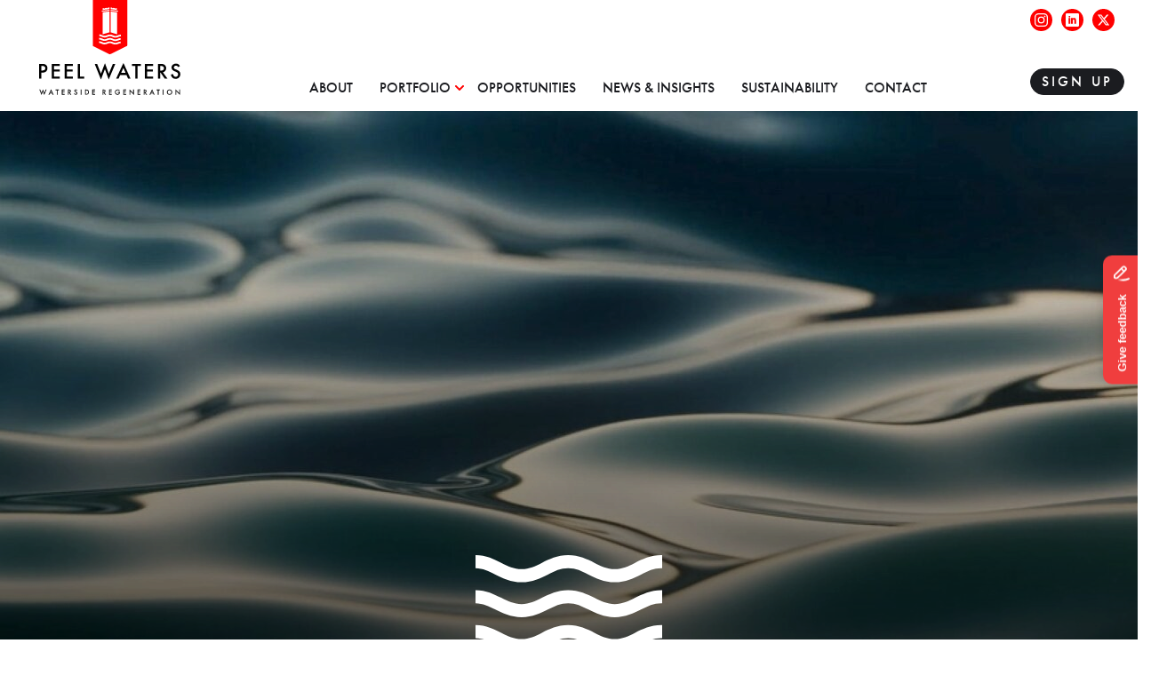

--- FILE ---
content_type: text/html; charset=UTF-8
request_url: https://www.peelwaters.co.uk/news/page/2/
body_size: 30116
content:
<!DOCTYPE html>
<html class="no-js" lang="en-GB">
<head>
    <meta charset="UTF-8">
<script type="text/javascript">
/* <![CDATA[ */
 var gform;gform||(document.addEventListener("gform_main_scripts_loaded",function(){gform.scriptsLoaded=!0}),window.addEventListener("DOMContentLoaded",function(){gform.domLoaded=!0}),gform={domLoaded:!1,scriptsLoaded:!1,initializeOnLoaded:function(o){gform.domLoaded&&gform.scriptsLoaded?o():!gform.domLoaded&&gform.scriptsLoaded?window.addEventListener("DOMContentLoaded",o):document.addEventListener("gform_main_scripts_loaded",o)},hooks:{action:{},filter:{}},addAction:function(o,n,r,t){gform.addHook("action",o,n,r,t)},addFilter:function(o,n,r,t){gform.addHook("filter",o,n,r,t)},doAction:function(o){gform.doHook("action",o,arguments)},applyFilters:function(o){return gform.doHook("filter",o,arguments)},removeAction:function(o,n){gform.removeHook("action",o,n)},removeFilter:function(o,n,r){gform.removeHook("filter",o,n,r)},addHook:function(o,n,r,t,i){null==gform.hooks[o][n]&&(gform.hooks[o][n]=[]);var e=gform.hooks[o][n];null==i&&(i=n+"_"+e.length),gform.hooks[o][n].push({tag:i,callable:r,priority:t=null==t?10:t})},doHook:function(n,o,r){var t;if(r=Array.prototype.slice.call(r,1),null!=gform.hooks[n][o]&&((o=gform.hooks[n][o]).sort(function(o,n){return o.priority-n.priority}),o.forEach(function(o){"function"!=typeof(t=o.callable)&&(t=window[t]),"action"==n?t.apply(null,r):r[0]=t.apply(null,r)})),"filter"==n)return r[0]},removeHook:function(o,n,t,i){var r;null!=gform.hooks[o][n]&&(r=(r=gform.hooks[o][n]).filter(function(o,n,r){return!!(null!=i&&i!=o.tag||null!=t&&t!=o.priority)}),gform.hooks[o][n]=r)}}); 
/* ]]> */
</script>

    <title>News - Page 2 of 16 - Peel Waters</title>
    <meta name="viewport" content="width=device-width, initial-scale=1">

    <script>document.documentElement.classList.remove('no-js');</script>
    <link rel="shortcut icon" href="https://www.peelwaters.co.uk/wp-content/themes/peel-waters/favicon.ico">
    <link rel="apple-touch-icon" sizes="180x180" href="https://www.peelwaters.co.uk/wp-content/themes/peel-waters/assets/favicon/apple-touch-icon.png">
    <link rel="icon" type="image/png" sizes="32x32" href="https://www.peelwaters.co.uk/wp-content/themes/peel-waters/assets/favicon/favicon-32x32.png">
    <link rel="icon" type="image/png" sizes="16x16" href="https://www.peelwaters.co.uk/wp-content/themes/peel-waters/assets/favicon/favicon-16x16.png">
    <link rel="mask-icon" href="https://www.peelwaters.co.uk/wp-content/themes/peel-waters/assets/favicon/safari-pinned-tab.svg" color="#516f73">
    <meta name="msapplication-TileColor" content="#516f73">
    <meta name="theme-color" content="#516f73">

    <meta name='robots' content='index, follow, max-image-preview:large, max-snippet:-1, max-video-preview:-1' />

	<!-- This site is optimized with the Yoast SEO plugin v21.7 - https://yoast.com/wordpress/plugins/seo/ -->
	<link rel="canonical" href="https://www.peelwaters.co.uk/news/page/2/" />
	<link rel="prev" href="https://www.peelwaters.co.uk/news/" />
	<link rel="next" href="https://www.peelwaters.co.uk/news/page/3/" />
	<meta property="og:locale" content="en_GB" />
	<meta property="og:type" content="article" />
	<meta property="og:title" content="News - Page 2 of 16 - Peel Waters" />
	<meta property="og:url" content="https://www.peelwaters.co.uk/news/" />
	<meta property="og:site_name" content="Peel Waters" />
	<meta property="og:image" content="https://www.peelwaters.co.uk/wp-content/uploads/2023/12/hero.jpg" />
	<meta property="og:image:width" content="1920" />
	<meta property="og:image:height" content="953" />
	<meta property="og:image:type" content="image/jpeg" />
	<meta name="twitter:card" content="summary_large_image" />
	<script type="application/ld+json" class="yoast-schema-graph">{"@context":"https://schema.org","@graph":[{"@type":["WebPage","CollectionPage"],"@id":"https://www.peelwaters.co.uk/news/","url":"https://www.peelwaters.co.uk/news/page/2/","name":"News - Page 2 of 16 - Peel Waters","isPartOf":{"@id":"https://www.peelwaters.co.uk/#website"},"datePublished":"2023-12-08T12:28:42+00:00","dateModified":"2023-12-08T12:28:42+00:00","breadcrumb":{"@id":"https://www.peelwaters.co.uk/news/page/2/#breadcrumb"},"inLanguage":"en-GB"},{"@type":"BreadcrumbList","@id":"https://www.peelwaters.co.uk/news/page/2/#breadcrumb","itemListElement":[{"@type":"ListItem","position":1,"name":"Home","item":"https://www.peelwaters.co.uk/"},{"@type":"ListItem","position":2,"name":"News"}]},{"@type":"WebSite","@id":"https://www.peelwaters.co.uk/#website","url":"https://www.peelwaters.co.uk/","name":"Peel Waters","description":"Waterside Regeneration","potentialAction":[{"@type":"SearchAction","target":{"@type":"EntryPoint","urlTemplate":"https://www.peelwaters.co.uk/?s={search_term_string}"},"query-input":"required name=search_term_string"}],"inLanguage":"en-GB"}]}</script>
	<!-- / Yoast SEO plugin. -->


<link rel='dns-prefetch' href='//www.google.com' />
<link rel='dns-prefetch' href='//use.typekit.net' />
<style id='classic-theme-styles-inline-css' type='text/css'>
/*! This file is auto-generated */
.wp-block-button__link{color:#fff;background-color:#32373c;border-radius:9999px;box-shadow:none;text-decoration:none;padding:calc(.667em + 2px) calc(1.333em + 2px);font-size:1.125em}.wp-block-file__button{background:#32373c;color:#fff;text-decoration:none}
</style>
<style id='global-styles-inline-css' type='text/css'>
body{--wp--preset--color--black: #000000;--wp--preset--color--cyan-bluish-gray: #abb8c3;--wp--preset--color--white: #ffffff;--wp--preset--color--pale-pink: #f78da7;--wp--preset--color--vivid-red: #cf2e2e;--wp--preset--color--luminous-vivid-orange: #ff6900;--wp--preset--color--luminous-vivid-amber: #fcb900;--wp--preset--color--light-green-cyan: #7bdcb5;--wp--preset--color--vivid-green-cyan: #00d084;--wp--preset--color--pale-cyan-blue: #8ed1fc;--wp--preset--color--vivid-cyan-blue: #0693e3;--wp--preset--color--vivid-purple: #9b51e0;--wp--preset--gradient--vivid-cyan-blue-to-vivid-purple: linear-gradient(135deg,rgba(6,147,227,1) 0%,rgb(155,81,224) 100%);--wp--preset--gradient--light-green-cyan-to-vivid-green-cyan: linear-gradient(135deg,rgb(122,220,180) 0%,rgb(0,208,130) 100%);--wp--preset--gradient--luminous-vivid-amber-to-luminous-vivid-orange: linear-gradient(135deg,rgba(252,185,0,1) 0%,rgba(255,105,0,1) 100%);--wp--preset--gradient--luminous-vivid-orange-to-vivid-red: linear-gradient(135deg,rgba(255,105,0,1) 0%,rgb(207,46,46) 100%);--wp--preset--gradient--very-light-gray-to-cyan-bluish-gray: linear-gradient(135deg,rgb(238,238,238) 0%,rgb(169,184,195) 100%);--wp--preset--gradient--cool-to-warm-spectrum: linear-gradient(135deg,rgb(74,234,220) 0%,rgb(151,120,209) 20%,rgb(207,42,186) 40%,rgb(238,44,130) 60%,rgb(251,105,98) 80%,rgb(254,248,76) 100%);--wp--preset--gradient--blush-light-purple: linear-gradient(135deg,rgb(255,206,236) 0%,rgb(152,150,240) 100%);--wp--preset--gradient--blush-bordeaux: linear-gradient(135deg,rgb(254,205,165) 0%,rgb(254,45,45) 50%,rgb(107,0,62) 100%);--wp--preset--gradient--luminous-dusk: linear-gradient(135deg,rgb(255,203,112) 0%,rgb(199,81,192) 50%,rgb(65,88,208) 100%);--wp--preset--gradient--pale-ocean: linear-gradient(135deg,rgb(255,245,203) 0%,rgb(182,227,212) 50%,rgb(51,167,181) 100%);--wp--preset--gradient--electric-grass: linear-gradient(135deg,rgb(202,248,128) 0%,rgb(113,206,126) 100%);--wp--preset--gradient--midnight: linear-gradient(135deg,rgb(2,3,129) 0%,rgb(40,116,252) 100%);--wp--preset--font-size--small: 13px;--wp--preset--font-size--medium: 20px;--wp--preset--font-size--large: 36px;--wp--preset--font-size--x-large: 42px;--wp--preset--spacing--20: 0.44rem;--wp--preset--spacing--30: 0.67rem;--wp--preset--spacing--40: 1rem;--wp--preset--spacing--50: 1.5rem;--wp--preset--spacing--60: 2.25rem;--wp--preset--spacing--70: 3.38rem;--wp--preset--spacing--80: 5.06rem;--wp--preset--shadow--natural: 6px 6px 9px rgba(0, 0, 0, 0.2);--wp--preset--shadow--deep: 12px 12px 50px rgba(0, 0, 0, 0.4);--wp--preset--shadow--sharp: 6px 6px 0px rgba(0, 0, 0, 0.2);--wp--preset--shadow--outlined: 6px 6px 0px -3px rgba(255, 255, 255, 1), 6px 6px rgba(0, 0, 0, 1);--wp--preset--shadow--crisp: 6px 6px 0px rgba(0, 0, 0, 1);}:where(.is-layout-flex){gap: 0.5em;}:where(.is-layout-grid){gap: 0.5em;}body .is-layout-flow > .alignleft{float: left;margin-inline-start: 0;margin-inline-end: 2em;}body .is-layout-flow > .alignright{float: right;margin-inline-start: 2em;margin-inline-end: 0;}body .is-layout-flow > .aligncenter{margin-left: auto !important;margin-right: auto !important;}body .is-layout-constrained > .alignleft{float: left;margin-inline-start: 0;margin-inline-end: 2em;}body .is-layout-constrained > .alignright{float: right;margin-inline-start: 2em;margin-inline-end: 0;}body .is-layout-constrained > .aligncenter{margin-left: auto !important;margin-right: auto !important;}body .is-layout-constrained > :where(:not(.alignleft):not(.alignright):not(.alignfull)){max-width: var(--wp--style--global--content-size);margin-left: auto !important;margin-right: auto !important;}body .is-layout-constrained > .alignwide{max-width: var(--wp--style--global--wide-size);}body .is-layout-flex{display: flex;}body .is-layout-flex{flex-wrap: wrap;align-items: center;}body .is-layout-flex > *{margin: 0;}body .is-layout-grid{display: grid;}body .is-layout-grid > *{margin: 0;}:where(.wp-block-columns.is-layout-flex){gap: 2em;}:where(.wp-block-columns.is-layout-grid){gap: 2em;}:where(.wp-block-post-template.is-layout-flex){gap: 1.25em;}:where(.wp-block-post-template.is-layout-grid){gap: 1.25em;}.has-black-color{color: var(--wp--preset--color--black) !important;}.has-cyan-bluish-gray-color{color: var(--wp--preset--color--cyan-bluish-gray) !important;}.has-white-color{color: var(--wp--preset--color--white) !important;}.has-pale-pink-color{color: var(--wp--preset--color--pale-pink) !important;}.has-vivid-red-color{color: var(--wp--preset--color--vivid-red) !important;}.has-luminous-vivid-orange-color{color: var(--wp--preset--color--luminous-vivid-orange) !important;}.has-luminous-vivid-amber-color{color: var(--wp--preset--color--luminous-vivid-amber) !important;}.has-light-green-cyan-color{color: var(--wp--preset--color--light-green-cyan) !important;}.has-vivid-green-cyan-color{color: var(--wp--preset--color--vivid-green-cyan) !important;}.has-pale-cyan-blue-color{color: var(--wp--preset--color--pale-cyan-blue) !important;}.has-vivid-cyan-blue-color{color: var(--wp--preset--color--vivid-cyan-blue) !important;}.has-vivid-purple-color{color: var(--wp--preset--color--vivid-purple) !important;}.has-black-background-color{background-color: var(--wp--preset--color--black) !important;}.has-cyan-bluish-gray-background-color{background-color: var(--wp--preset--color--cyan-bluish-gray) !important;}.has-white-background-color{background-color: var(--wp--preset--color--white) !important;}.has-pale-pink-background-color{background-color: var(--wp--preset--color--pale-pink) !important;}.has-vivid-red-background-color{background-color: var(--wp--preset--color--vivid-red) !important;}.has-luminous-vivid-orange-background-color{background-color: var(--wp--preset--color--luminous-vivid-orange) !important;}.has-luminous-vivid-amber-background-color{background-color: var(--wp--preset--color--luminous-vivid-amber) !important;}.has-light-green-cyan-background-color{background-color: var(--wp--preset--color--light-green-cyan) !important;}.has-vivid-green-cyan-background-color{background-color: var(--wp--preset--color--vivid-green-cyan) !important;}.has-pale-cyan-blue-background-color{background-color: var(--wp--preset--color--pale-cyan-blue) !important;}.has-vivid-cyan-blue-background-color{background-color: var(--wp--preset--color--vivid-cyan-blue) !important;}.has-vivid-purple-background-color{background-color: var(--wp--preset--color--vivid-purple) !important;}.has-black-border-color{border-color: var(--wp--preset--color--black) !important;}.has-cyan-bluish-gray-border-color{border-color: var(--wp--preset--color--cyan-bluish-gray) !important;}.has-white-border-color{border-color: var(--wp--preset--color--white) !important;}.has-pale-pink-border-color{border-color: var(--wp--preset--color--pale-pink) !important;}.has-vivid-red-border-color{border-color: var(--wp--preset--color--vivid-red) !important;}.has-luminous-vivid-orange-border-color{border-color: var(--wp--preset--color--luminous-vivid-orange) !important;}.has-luminous-vivid-amber-border-color{border-color: var(--wp--preset--color--luminous-vivid-amber) !important;}.has-light-green-cyan-border-color{border-color: var(--wp--preset--color--light-green-cyan) !important;}.has-vivid-green-cyan-border-color{border-color: var(--wp--preset--color--vivid-green-cyan) !important;}.has-pale-cyan-blue-border-color{border-color: var(--wp--preset--color--pale-cyan-blue) !important;}.has-vivid-cyan-blue-border-color{border-color: var(--wp--preset--color--vivid-cyan-blue) !important;}.has-vivid-purple-border-color{border-color: var(--wp--preset--color--vivid-purple) !important;}.has-vivid-cyan-blue-to-vivid-purple-gradient-background{background: var(--wp--preset--gradient--vivid-cyan-blue-to-vivid-purple) !important;}.has-light-green-cyan-to-vivid-green-cyan-gradient-background{background: var(--wp--preset--gradient--light-green-cyan-to-vivid-green-cyan) !important;}.has-luminous-vivid-amber-to-luminous-vivid-orange-gradient-background{background: var(--wp--preset--gradient--luminous-vivid-amber-to-luminous-vivid-orange) !important;}.has-luminous-vivid-orange-to-vivid-red-gradient-background{background: var(--wp--preset--gradient--luminous-vivid-orange-to-vivid-red) !important;}.has-very-light-gray-to-cyan-bluish-gray-gradient-background{background: var(--wp--preset--gradient--very-light-gray-to-cyan-bluish-gray) !important;}.has-cool-to-warm-spectrum-gradient-background{background: var(--wp--preset--gradient--cool-to-warm-spectrum) !important;}.has-blush-light-purple-gradient-background{background: var(--wp--preset--gradient--blush-light-purple) !important;}.has-blush-bordeaux-gradient-background{background: var(--wp--preset--gradient--blush-bordeaux) !important;}.has-luminous-dusk-gradient-background{background: var(--wp--preset--gradient--luminous-dusk) !important;}.has-pale-ocean-gradient-background{background: var(--wp--preset--gradient--pale-ocean) !important;}.has-electric-grass-gradient-background{background: var(--wp--preset--gradient--electric-grass) !important;}.has-midnight-gradient-background{background: var(--wp--preset--gradient--midnight) !important;}.has-small-font-size{font-size: var(--wp--preset--font-size--small) !important;}.has-medium-font-size{font-size: var(--wp--preset--font-size--medium) !important;}.has-large-font-size{font-size: var(--wp--preset--font-size--large) !important;}.has-x-large-font-size{font-size: var(--wp--preset--font-size--x-large) !important;}
.wp-block-navigation a:where(:not(.wp-element-button)){color: inherit;}
:where(.wp-block-post-template.is-layout-flex){gap: 1.25em;}:where(.wp-block-post-template.is-layout-grid){gap: 1.25em;}
:where(.wp-block-columns.is-layout-flex){gap: 2em;}:where(.wp-block-columns.is-layout-grid){gap: 2em;}
.wp-block-pullquote{font-size: 1.5em;line-height: 1.6;}
</style>
<link rel="stylesheet" href="https://www.peelwaters.co.uk/wp-content/plugins/carbonneutral/assets/video/video-lite.css?ver=4.3.0' type='text/css' media='all" media="print" onload="this.media='all';this.onload=null;"><noscript><link rel='stylesheet' id='video-lite-css' href='https://www.peelwaters.co.uk/wp-content/plugins/carbonneutral/assets/video/video-lite.css?ver=4.3.0' type='text/css' media='all' />
</noscript><link rel="stylesheet" href="https://www.peelwaters.co.uk/wp-content/plugins/gdpr/dist/css/public.css?ver=2.1.2' type='text/css' media='all" media="print" onload="this.media='all';this.onload=null;"><noscript><link rel='stylesheet' id='gdpr-css' href='https://www.peelwaters.co.uk/wp-content/plugins/gdpr/dist/css/public.css?ver=2.1.2' type='text/css' media='all' />
</noscript><link rel='stylesheet' id='typekit-css' href='https://use.typekit.net/jdk8kzw.css' type='text/css' media='all' />
<link rel='stylesheet' id='salCss-css' href='https://www.peelwaters.co.uk/wp-content/themes/peel-waters/node_modules/sal.js/dist/sal.css?ver=31b8c0b6fdab8885d06ce62f65c7257e9df71ddb' type='text/css' media='all' />
<link rel='stylesheet' id='main-css' href='https://www.peelwaters.co.uk/wp-content/themes/peel-waters/styles/dist/main.min.css?ver=31b8c0b6fdab8885d06ce62f65c7257e9df71ddb' type='text/css' media='all' />
<script type="text/javascript" src="https://www.peelwaters.co.uk/wp-content/themes/peel-waters/node_modules/jquery/dist/jquery.min.js?ver=3.5.1" id="jquery-js"></script>
<script type="text/javascript" id="gdpr-js-extra">
/* <![CDATA[ */
var GDPR = {"ajaxurl":"https:\/\/www.peelwaters.co.uk\/wordpress\/wp-admin\/admin-ajax.php","logouturl":"","i18n":{"aborting":"Aborting","logging_out":"You are being logged out.","continue":"Continue","cancel":"Cancel","ok":"OK","close_account":"Close your account?","close_account_warning":"Your account will be closed and all data will be permanently deleted and cannot be recovered. Are you sure?","are_you_sure":"Are you sure?","policy_disagree":"By disagreeing you will no longer have access to our site and will be logged out."},"is_user_logged_in":"","refresh":"1"};
/* ]]> */
</script>
<script type="text/javascript" defer='defer' src="https://www.peelwaters.co.uk/wp-content/plugins/gdpr/dist/js/public.js?ver=2.1.2" id="gdpr-js"></script>
<link rel="https://api.w.org/" href="https://www.peelwaters.co.uk/wp-json/" /><link rel="icon" href="https://www.peelwaters.co.uk/wp-content/uploads/2023/12/cropped-favicon-150x150.png" sizes="32x32" />
<link rel="icon" href="https://www.peelwaters.co.uk/wp-content/uploads/2023/12/cropped-favicon-300x300.png" sizes="192x192" />
<link rel="apple-touch-icon" href="https://www.peelwaters.co.uk/wp-content/uploads/2023/12/cropped-favicon-300x300.png" />
<meta name="msapplication-TileImage" content="https://www.peelwaters.co.uk/wp-content/uploads/2023/12/cropped-favicon-300x300.png" />

<script>
  window.markerConfig = {
    project: '6580715276ef8f16aab03493', 
    source: 'snippet'
  };

!function(e,r,a){if(!e.__Marker){e.__Marker={};var t=[],n={__cs:t};["show","hide","isVisible","capture","cancelCapture","unload","reload","isExtensionInstalled","setReporter","setCustomData","on","off"].forEach(function(e){n[e]=function(){var r=Array.prototype.slice.call(arguments);r.unshift(e),t.push(r)}}),e.Marker=n;var s=r.createElement("script");s.async=1,s.src="https://edge.marker.io/latest/shim.js";var i=r.getElementsByTagName("script")[0];i.parentNode.insertBefore(s,i)}}(window,document);
</script>

</head>

<body class="blog paged paged-2">
    <a href="#site-content" class="screen-reader-text">Skip to content</a>

    <header class="c-header o-wrapper-parent">
        <div class="c-header__wrap o-wrapper o-wrapper-centre">

            <div class="c-header__brand">
                <a href="https://www.peelwaters.co.uk/">
                    <span class="screen-reader-text">Home link</span>
                    <?xml version="1.0" encoding="UTF-8"?><svg id="Layer_2" xmlns="http://www.w3.org/2000/svg" viewBox="0 0 440.11 296.48"><defs><style>.cls-1{fill:none;}.cls-1,.cls-2,.cls-3{stroke-width:0px;}.cls-3{fill:red;}</style></defs><g id="Layer_1-2"><g id="Layer_1-3"><path class="cls-1" d="m219.23,23.2l-5.25.62c.02.08-.08.16-.08.25,0,.79-.98,1.43-2.11,1.43-1.02,0-1.88-.5-2.05-1.17l-4.16.51c.03.08.03.17.03.26,0,.78-.92,1.43-2.05,1.43-1.03,0-1.93-.52-2.1-1.19l-3.28.39v5.28l21.07-2.53v-5.26h0Z"/><polygon class="cls-1" points="198.17 38.21 198.17 106.84 219.37 100.75 219.23 35.7 198.17 38.21"/><path class="cls-1" d="m242.52,25.7l-3.11-.39c-.17.68-.97,1.19-1.98,1.19-1.13,0-2.03-.65-2.03-1.43,0-.09.02-.17.04-.25l-4.14-.51c-.16.67-1.01,1.17-2.03,1.17-1.12,0-2.05-.64-2.05-1.43,0-.09.18-.17.2-.25l-4.85-.62v5.25l19.96,2.53v-5.28h0Z"/><polygon class="cls-1" points="222.56 33.53 245.84 36.49 245.84 33.43 222.56 30.46 222.56 33.53"/><polygon class="cls-1" points="243.05 38.42 222.54 35.88 222.51 100.75 243 106.98 243.05 38.42"/><polygon class="cls-1" points="219.23 30.46 194.84 33.43 194.84 36.49 219.23 33.53 219.23 30.46"/><path class="cls-3" d="m167.12,0v141.28c0,.89.45,1.99,1.21,2.46l50.69,25.31c.75.47,1.95.47,2.71,0l51.35-25.32c.75-.47,1.59-1.58,1.59-2.46V0h-107.55Zm55.44,23.2l4.85.62c-.01.08-.2.16-.2.25,0,.79.92,1.43,2.05,1.43,1.02,0,1.86-.5,2.03-1.17l4.14.51c-.02.08-.04.16-.04.25,0,.78.9,1.43,2.03,1.43,1.01,0,1.81-.52,1.98-1.19l3.11.39v5.28l-19.96-2.53v-5.26h0Zm23.28,10.24v3.06l-23.28-2.96v-3.07l23.28,2.97Zm-23.3,2.44l20.51,2.54-.06,68.56-20.49-6.24.04-64.87Zm-24.38-10.17l3.28-.39c.17.68,1.08,1.19,2.1,1.19,1.14,0,2.05-.65,2.05-1.43,0-.09,0-.18-.03-.26l4.16-.51c.17.67,1.04,1.17,2.05,1.17,1.13,0,2.11-.64,2.11-1.43,0-.08.1-.16.08-.25l5.25-.62v5.25l-21.07,2.53v-5.27h0Zm21.21,75.04l-21.21,6.1V38.21l21.07-2.51.14,65.05Zm-24.53-67.32l24.39-2.97v3.07l-24.39,2.96v-3.06Zm59.24,101.39c-2.65-.04-4.7.8-7.07,1.78-2.68,1.1-5.71,2.34-9.79,2.29-4.08-.05-7.08-1.38-9.72-2.55-2.35-1.04-4.38-1.93-7.02-1.97-2.65-.04-4.7.81-7.07,1.78-2.68,1.1-5.71,2.34-9.79,2.29-4.08-.05-7.08-1.38-9.72-2.55-2.35-1.04-4.38-1.93-7.02-1.97l.07-5.15c4.08.05,7.08,1.38,9.72,2.55,2.35,1.04,4.38,1.93,7.02,1.97,2.65.04,4.7-.81,7.07-1.78,2.68-1.1,5.71-2.34,9.79-2.29,4.07.05,7.07,1.38,9.72,2.55,2.35,1.04,4.38,1.93,7.02,1.97s4.7-.8,7.07-1.78c2.68-1.1,5.71-2.34,9.79-2.29l-.07,5.15Zm.15-10.73c-2.65-.04-4.7.81-7.07,1.78-2.68,1.1-5.71,2.34-9.79,2.29-4.07-.05-7.07-1.38-9.72-2.55-2.35-1.04-4.38-1.93-7.02-1.97-2.65-.04-4.7.81-7.07,1.78-2.68,1.1-5.71,2.34-9.79,2.29-4.08-.05-7.08-1.38-9.72-2.55-2.35-1.04-4.38-1.93-7.02-1.97l.07-5.15c4.07.05,7.08,1.38,9.72,2.55,2.35,1.04,4.38,1.93,7.02,1.97,2.65.04,4.7-.8,7.07-1.78,2.68-1.1,5.71-2.34,9.79-2.29,4.08.05,7.08,1.38,9.72,2.55,2.35,1.04,4.38,1.93,7.02,1.97s4.7-.81,7.07-1.78c2.68-1.1,5.71-2.34,9.79-2.29l-.07,5.15Zm.14-10.73c-2.65-.04-4.7.8-7.07,1.78-2.68,1.1-5.71,2.34-9.79,2.29h0c-4.07-.05-7.07-1.38-9.72-2.55-2.35-1.04-4.38-1.93-7.02-1.97-2.65-.04-4.7.8-7.07,1.78-2.68,1.1-5.71,2.34-9.78,2.29h0c-4.08-.05-7.08-1.38-9.72-2.55-2.35-1.04-4.38-1.93-7.02-1.97l.07-5.15c4.08.05,7.08,1.38,9.72,2.55,2.35,1.04,4.38,1.93,7.02,1.97h0c2.65.04,4.7-.81,7.07-1.78,2.68-1.1,5.71-2.34,9.79-2.29,4.07.05,7.08,1.38,9.72,2.55,2.35,1.04,4.38,1.93,7.02,1.97h0c2.65.04,4.7-.81,7.07-1.78,2.68-1.1,5.71-2.34,9.79-2.29l-.07,5.15Z"/><path class="cls-2" d="m6.94,226.55v18.68H0v-46h7.86c3.85,0,6.76.27,8.73.8,1.99.54,3.73,1.55,5.24,3.04,2.64,2.58,3.96,5.84,3.96,9.77,0,4.21-1.41,7.55-4.23,10.01-2.82,2.46-6.62,3.69-11.41,3.69h-3.22Zm0-6.43h2.59c6.37,0,9.56-2.45,9.56-7.36s-3.29-7.12-9.86-7.12h-2.29v14.48Z"/><path class="cls-2" d="m64.43,205.75h-18.44v11.05h17.9v6.52h-17.9v15.37h18.44v6.52h-25.38v-46h25.38v6.52Z"/><path class="cls-2" d="m105.03,205.75h-18.44v11.05h17.9v6.52h-17.9v15.37h18.44v6.52h-25.38v-46h25.38v6.52h0Z"/><path class="cls-2" d="m127.18,199.23v39.47h13.52v6.52h-20.46v-46h6.94Z"/><path class="cls-2" d="m180.58,199.23l11.98,30.74,12.51-32.98,11.98,32.98,12.72-30.74h7.54l-20.55,48.92-11.83-32.59-12.33,32.62-19.54-48.95h7.54Z"/><path class="cls-2" d="m272.24,234.06h-19.69l-5.12,11.17h-7.48l22.76-48.89,21.95,48.89h-7.6l-4.82-11.17Zm-2.83-6.52l-6.82-15.64-7.15,15.64h13.97Z"/><path class="cls-2" d="m306.64,205.75v39.47h-6.94v-39.47h-10.58v-6.52h28.06v6.52h-10.54Z"/><path class="cls-2" d="m354.87,205.75h-18.44v11.05h17.9v6.52h-17.9v15.37h18.44v6.52h-25.38v-46h25.38v6.52Z"/><path class="cls-2" d="m385.66,225.62l14.24,19.6h-8.49l-13.14-18.83h-1.25v18.83h-6.94v-46h8.13c6.08,0,10.47,1.14,13.17,3.43,2.98,2.54,4.47,5.9,4.47,10.07,0,3.26-.93,6.06-2.8,8.4-1.87,2.35-4.33,3.84-7.39,4.5Zm-8.64-5.27h2.2c6.57,0,9.86-2.51,9.86-7.54,0-4.71-3.2-7.06-9.59-7.06h-2.47v14.6h0Z"/><path class="cls-2" d="m438.92,206.08l-5.63,3.34c-1.05-1.83-2.06-3.02-3.01-3.58-.99-.64-2.27-.95-3.84-.95-1.93,0-3.53.55-4.8,1.64-1.27,1.07-1.91,2.42-1.91,4.05,0,2.24,1.67,4.05,5.01,5.42l4.59,1.88c3.73,1.51,6.46,3.35,8.19,5.52,1.73,2.17,2.59,4.84,2.59,8,0,4.23-1.41,7.73-4.23,10.49-2.84,2.78-6.36,4.17-10.58,4.17-3.99,0-7.29-1.18-9.89-3.54-2.56-2.37-4.16-5.69-4.8-9.98l7.03-1.55c.32,2.7.87,4.57,1.67,5.6,1.43,1.99,3.51,2.98,6.26,2.98,2.16,0,3.96-.73,5.39-2.17,1.43-1.45,2.15-3.29,2.15-5.51,0-.89-.12-1.71-.37-2.46-.25-.75-.64-1.43-1.16-2.06-.53-.63-1.21-1.21-2.04-1.76-.84-.55-1.83-1.07-2.98-1.56l-4.44-1.85c-6.3-2.66-9.44-6.55-9.44-11.68,0-3.46,1.32-6.35,3.96-8.67,2.64-2.34,5.93-3.51,9.86-3.51,5.3,0,9.45,2.58,12.42,7.75Z"/><path class="cls-2" d="m3.2,279.42l4.23,10.72,4.33-11.49,4.18,11.49,4.37-10.72h2.64l-7.16,17.06-4.18-11.37-4.23,11.37-6.83-17.06h2.64Z"/><path class="cls-2" d="m40.45,291.58h-6.85l-1.75,3.87h-2.64l7.98-16.97,7.59,16.97h-2.64l-1.68-3.87Zm-.99-2.31l-2.38-5.43-2.48,5.43h4.86Z"/><path class="cls-2" d="m57.49,281.73v13.72h-2.45v-13.72h-3.68v-2.31h9.8v2.31h-3.68Z"/><path class="cls-2" d="m79.39,281.73h-6.39v4.06h6.2v2.31h-6.2v5.05h6.39v2.31h-8.84v-16.03h8.84v2.31Z"/><path class="cls-2" d="m92.64,279.42c1.95,0,3.2.24,4.23.94,1.75,1.18,1.9,3.08,1.9,3.77,0,2.31-1.42,3.99-3.56,4.47l5,6.85h-2.96l-4.59-6.56h-.43v6.56h-2.45v-16.03h2.86Zm-.41,7.35h.77c.67,0,3.41-.07,3.41-2.62,0-2.26-2.14-2.48-3.34-2.48h-.84v5.1Z"/><path class="cls-2" d="m116.74,282.98c-.14-.36-.36-.7-.72-1.01-.51-.41-1.03-.58-1.73-.58-1.49,0-2.26.89-2.26,1.92,0,.48.17,1.32,1.73,1.95l1.61.65c2.96,1.2,3.77,2.88,3.77,4.71,0,3.05-2.16,5.14-5.17,5.14-1.85,0-2.96-.7-3.77-1.61-.86-.96-1.25-2.02-1.35-3.12l2.43-.53c0,.79.29,1.54.67,2.04.46.58,1.13.96,2.09.96,1.49,0,2.64-1.08,2.64-2.69s-1.25-2.31-2.31-2.74l-1.54-.65c-1.32-.55-3.27-1.66-3.27-4.06,0-2.16,1.68-4.23,4.69-4.23,1.73,0,2.72.65,3.22,1.08.43.38.89.94,1.23,1.61l-1.97,1.15Z"/><path class="cls-2" d="m131.89,279.42v16.03h-2.45v-16.03h2.45Z"/><path class="cls-2" d="m146.31,279.42c2.23,0,4.18.24,5.96,1.56,1.95,1.47,3.08,3.8,3.08,6.46s-1.11,4.98-3.22,6.46c-1.88,1.32-3.63,1.54-5.86,1.54h-3.32v-16.03h3.37Zm-.91,13.72h1.06c1.2,0,2.86-.1,4.25-1.13,1.11-.84,2.19-2.38,2.19-4.57s-1.01-3.77-2.16-4.61c-1.39-1.01-3.1-1.11-4.28-1.11h-1.06v11.41Z"/><path class="cls-2" d="m174.48,281.73h-6.39v4.06h6.2v2.31h-6.2v5.05h6.39v2.31h-8.84v-16.03h8.84v2.31Z"/><path class="cls-2" d="m200.53,279.42c1.95,0,3.2.24,4.23.94,1.75,1.18,1.9,3.08,1.9,3.77,0,2.31-1.42,3.99-3.56,4.47l5,6.85h-2.96l-4.59-6.56h-.43v6.56h-2.45v-16.03h2.86Zm-.41,7.35h.77c.67,0,3.41-.07,3.41-2.62,0-2.26-2.14-2.48-3.34-2.48h-.84v5.1Z"/><path class="cls-2" d="m226.57,281.73h-6.39v4.06h6.2v2.31h-6.2v5.05h6.39v2.31h-8.84v-16.03h8.84v2.31Z"/><path class="cls-2" d="m245.24,287.11h6.61v.12c0,2.74-.82,4.98-2.38,6.49-1.66,1.61-3.63,2.04-5.46,2.04-2.33,0-3.99-.67-5.46-2.19-1.56-1.61-2.38-3.75-2.38-6.06,0-2.5,1.01-4.66,2.33-5.98,1.37-1.39,3.56-2.4,6.03-2.4,1.44,0,2.93.31,4.18,1.01,1.32.74,2.14,1.68,2.59,2.4l-1.95,1.37c-.48-.67-1.2-1.39-1.97-1.83-.89-.53-1.85-.7-2.84-.7-2.09,0-3.44.86-4.23,1.66-1.06,1.06-1.71,2.76-1.71,4.49,0,1.61.6,3.22,1.66,4.35,1.1,1.18,2.47,1.61,4.01,1.61,1.39,0,2.55-.41,3.58-1.42.89-.86,1.25-1.8,1.35-2.72h-3.99v-2.26h0Z"/><path class="cls-2" d="m270.98,281.73h-6.39v4.06h6.2v2.31h-6.2v5.05h6.39v2.31h-8.84v-16.03h8.84v2.31Z"/><path class="cls-2" d="m281.37,295.45v-17.11l11.63,12.18v-11.1h2.45v17.01l-11.63-12.18v11.2h-2.45Z"/><path class="cls-2" d="m315.35,281.73h-6.39v4.06h6.2v2.31h-6.2v5.05h6.39v2.31h-8.84v-16.03h8.84v2.31Z"/><path class="cls-2" d="m328.6,279.42c1.95,0,3.2.24,4.23.94,1.75,1.18,1.9,3.08,1.9,3.77,0,2.31-1.42,3.99-3.56,4.47l5,6.85h-2.96l-4.59-6.56h-.43v6.56h-2.45v-16.03h2.86Zm-.41,7.35h.77c.67,0,3.41-.07,3.41-2.62,0-2.26-2.14-2.48-3.34-2.48h-.84v5.1Z"/><path class="cls-2" d="m355.21,291.58h-6.85l-1.75,3.87h-2.64l7.98-16.97,7.59,16.97h-2.64l-1.68-3.87Zm-.99-2.31l-2.38-5.43-2.48,5.43h4.86Z"/><path class="cls-2" d="m372.25,281.73v13.72h-2.45v-13.72h-3.68v-2.31h9.8v2.31h-3.68Z"/><path class="cls-2" d="m387.75,279.42v16.03h-2.45v-16.03h2.45Z"/><path class="cls-2" d="m414.72,287.45c0,4.71-3.53,8.32-8.34,8.32s-8.34-3.6-8.34-8.32,3.53-8.32,8.34-8.32c4.81,0,8.34,3.61,8.34,8.32Zm-2.45,0c0-3.56-2.45-6.06-5.89-6.06s-5.89,2.5-5.89,6.06,2.45,6.06,5.89,6.06,5.89-2.5,5.89-6.06Z"/><path class="cls-2" d="m425.01,295.45v-17.11l11.63,12.18v-11.1h2.45v17.01l-11.63-12.18v11.2h-2.45Z"/></g></g></svg>                </a>
            </div>

            <div class="c-header__menu c-header-desktop">
                
    <nav class="c-navigation c-mega-menu" role="navigation" aria-label="Main Navigation">
        <ul class="c-navigation__list">
            
                <li class="c-navigation__item">
                    <a class="c-navigation__link" href="https://www.peelwaters.co.uk/about-us/" >About</a>

                    
                </li>

            
                <li class="c-navigation__item c-navigation__item--parent js-menu-toggle">
                    <a class="c-navigation__link" href="https://www.peelwaters.co.uk/portfolio/" aria-haspop="true">Portfolio</a>

                    
                        <div class="c-navigation__sub-lists" aria-expanded="false">

                            <div class="o-wrapper">

                                
                                    <div class="c-navigation__sub-wrap">

                                        <div class="c-navigation__sub-item">

                                            <a class="c-navigation__sub-link js-animation" href="https://www.peelwaters.co.uk/portfolio/">All Portfolio<svg class="o-svg o-svg--nav-arrow o-svg--icons" role="img" focusable="false" aria-hidden="true"><use xlink:href="https://www.peelwaters.co.uk/wp-content/themes/peel-waters/assets/svg/sprites/icons.svg#nav-arrow" aria-hidden="true"></use></svg></a>

                                            <figure class="c-navigation__sub-image js-hover-image active" role="none">
                                                <img width="1024" height="724" src="https://www.peelwaters.co.uk/wp-content/uploads/2024/05/MEA-Park-CGI-1024x724-2.jpeg" class="nolazy" alt="" decoding="async" fetchpriority="high" srcset="https://www.peelwaters.co.uk/wp-content/uploads/2024/05/MEA-Park-CGI-1024x724-2.jpeg 1024w, https://www.peelwaters.co.uk/wp-content/uploads/2024/05/MEA-Park-CGI-1024x724-2-300x212.jpeg 300w, https://www.peelwaters.co.uk/wp-content/uploads/2024/05/MEA-Park-CGI-1024x724-2-768x543.jpeg 768w" sizes="(max-width: 1024px) 100vw, 1024px" />                                            </figure>

                                        </div>

                                    </div>

                                
                                    <div class="c-navigation__sub-wrap">

                                        <div class="c-navigation__sub-item">

                                            <a class="c-navigation__sub-link js-animation" href="https://www.peelwaters.co.uk/portfolio/chatham-waters/">Chatham Waters<svg class="o-svg o-svg--nav-arrow o-svg--icons" role="img" focusable="false" aria-hidden="true"><use xlink:href="https://www.peelwaters.co.uk/wp-content/themes/peel-waters/assets/svg/sprites/icons.svg#nav-arrow" aria-hidden="true"></use></svg></a>

                                            <figure class="c-navigation__sub-image js-hover-image" role="none">
                                                <img width="1920" height="1080" src="https://www.peelwaters.co.uk/wp-content/uploads/2023/12/chathham_waters_hero_1920x1080px_03.jpg" class="nolazy" alt="Chathham Waters Artists Impression" decoding="async" srcset="https://www.peelwaters.co.uk/wp-content/uploads/2023/12/chathham_waters_hero_1920x1080px_03.jpg 1920w, https://www.peelwaters.co.uk/wp-content/uploads/2023/12/chathham_waters_hero_1920x1080px_03-300x169.jpg 300w, https://www.peelwaters.co.uk/wp-content/uploads/2023/12/chathham_waters_hero_1920x1080px_03-1024x576.jpg 1024w, https://www.peelwaters.co.uk/wp-content/uploads/2023/12/chathham_waters_hero_1920x1080px_03-768x432.jpg 768w, https://www.peelwaters.co.uk/wp-content/uploads/2023/12/chathham_waters_hero_1920x1080px_03-1536x864.jpg 1536w, https://www.peelwaters.co.uk/wp-content/uploads/2023/12/chathham_waters_hero_1920x1080px_03-1290x726.jpg 1290w" sizes="(max-width: 1920px) 100vw, 1920px" />                                            </figure>

                                        </div>

                                    </div>

                                
                                    <div class="c-navigation__sub-wrap">

                                        <div class="c-navigation__sub-item">

                                            <a class="c-navigation__sub-link js-animation" href="https://www.peelwaters.co.uk/portfolio/glasgow-waters/">Glasgow Waters<svg class="o-svg o-svg--nav-arrow o-svg--icons" role="img" focusable="false" aria-hidden="true"><use xlink:href="https://www.peelwaters.co.uk/wp-content/themes/peel-waters/assets/svg/sprites/icons.svg#nav-arrow" aria-hidden="true"></use></svg></a>

                                            <figure class="c-navigation__sub-image js-hover-image" role="none">
                                                <img width="1920" height="1080" src="https://www.peelwaters.co.uk/wp-content/uploads/2023/12/glasgow_waters_hero_1920x1080px_02.jpg" class="nolazy" alt="Glasgow Waters Aerial View." decoding="async" srcset="https://www.peelwaters.co.uk/wp-content/uploads/2023/12/glasgow_waters_hero_1920x1080px_02.jpg 1920w, https://www.peelwaters.co.uk/wp-content/uploads/2023/12/glasgow_waters_hero_1920x1080px_02-300x169.jpg 300w, https://www.peelwaters.co.uk/wp-content/uploads/2023/12/glasgow_waters_hero_1920x1080px_02-1024x576.jpg 1024w, https://www.peelwaters.co.uk/wp-content/uploads/2023/12/glasgow_waters_hero_1920x1080px_02-768x432.jpg 768w, https://www.peelwaters.co.uk/wp-content/uploads/2023/12/glasgow_waters_hero_1920x1080px_02-1536x864.jpg 1536w, https://www.peelwaters.co.uk/wp-content/uploads/2023/12/glasgow_waters_hero_1920x1080px_02-1290x726.jpg 1290w" sizes="(max-width: 1920px) 100vw, 1920px" />                                            </figure>

                                        </div>

                                    </div>

                                
                                    <div class="c-navigation__sub-wrap">

                                        <div class="c-navigation__sub-item">

                                            <a class="c-navigation__sub-link js-animation" href="https://www.peelwaters.co.uk/portfolio/liverpool-waters/">Liverpool Waters<svg class="o-svg o-svg--nav-arrow o-svg--icons" role="img" focusable="false" aria-hidden="true"><use xlink:href="https://www.peelwaters.co.uk/wp-content/themes/peel-waters/assets/svg/sprites/icons.svg#nav-arrow" aria-hidden="true"></use></svg></a>

                                            <figure class="c-navigation__sub-image js-hover-image" role="none">
                                                <img width="1920" height="953" src="https://www.peelwaters.co.uk/wp-content/uploads/2023/12/liverpool-docks.jpg" class="nolazy" alt="Aerial view of Liverpool city docks." decoding="async" srcset="https://www.peelwaters.co.uk/wp-content/uploads/2023/12/liverpool-docks.jpg 1920w, https://www.peelwaters.co.uk/wp-content/uploads/2023/12/liverpool-docks-300x149.jpg 300w, https://www.peelwaters.co.uk/wp-content/uploads/2023/12/liverpool-docks-1024x508.jpg 1024w, https://www.peelwaters.co.uk/wp-content/uploads/2023/12/liverpool-docks-768x381.jpg 768w, https://www.peelwaters.co.uk/wp-content/uploads/2023/12/liverpool-docks-1536x762.jpg 1536w, https://www.peelwaters.co.uk/wp-content/uploads/2023/12/liverpool-docks-1290x640.jpg 1290w" sizes="(max-width: 1920px) 100vw, 1920px" />                                            </figure>

                                        </div>

                                    </div>

                                
                                    <div class="c-navigation__sub-wrap">

                                        <div class="c-navigation__sub-item">

                                            <a class="c-navigation__sub-link js-animation" href="https://www.peelwaters.co.uk/portfolio/manchester-waters/">Manchester Waters<svg class="o-svg o-svg--nav-arrow o-svg--icons" role="img" focusable="false" aria-hidden="true"><use xlink:href="https://www.peelwaters.co.uk/wp-content/themes/peel-waters/assets/svg/sprites/icons.svg#nav-arrow" aria-hidden="true"></use></svg></a>

                                            <figure class="c-navigation__sub-image js-hover-image" role="none">
                                                <img width="2560" height="1271" src="https://www.peelwaters.co.uk/wp-content/uploads/2023/12/Manchester-Waters-1-scaled-e1755173765233.jpg" class="nolazy" alt="CGI image of Manchester Waters residential developments" decoding="async" srcset="https://www.peelwaters.co.uk/wp-content/uploads/2023/12/Manchester-Waters-1-scaled-e1755173765233.jpg 2560w, https://www.peelwaters.co.uk/wp-content/uploads/2023/12/Manchester-Waters-1-scaled-e1755173765233-300x149.jpg 300w, https://www.peelwaters.co.uk/wp-content/uploads/2023/12/Manchester-Waters-1-scaled-e1755173765233-1024x508.jpg 1024w, https://www.peelwaters.co.uk/wp-content/uploads/2023/12/Manchester-Waters-1-scaled-e1755173765233-768x381.jpg 768w, https://www.peelwaters.co.uk/wp-content/uploads/2023/12/Manchester-Waters-1-scaled-e1755173765233-1536x763.jpg 1536w, https://www.peelwaters.co.uk/wp-content/uploads/2023/12/Manchester-Waters-1-scaled-e1755173765233-2048x1017.jpg 2048w, https://www.peelwaters.co.uk/wp-content/uploads/2023/12/Manchester-Waters-1-scaled-e1755173765233-1920x953.jpg 1920w, https://www.peelwaters.co.uk/wp-content/uploads/2023/12/Manchester-Waters-1-scaled-e1755173765233-1290x640.jpg 1290w" sizes="(max-width: 2560px) 100vw, 2560px" />                                            </figure>

                                        </div>

                                    </div>

                                
                                    <div class="c-navigation__sub-wrap">

                                        <div class="c-navigation__sub-item">

                                            <a class="c-navigation__sub-link js-animation" href="https://www.peelwaters.co.uk/portfolio/trafford-waters/">Trafford Waters<svg class="o-svg o-svg--nav-arrow o-svg--icons" role="img" focusable="false" aria-hidden="true"><use xlink:href="https://www.peelwaters.co.uk/wp-content/themes/peel-waters/assets/svg/sprites/icons.svg#nav-arrow" aria-hidden="true"></use></svg></a>

                                            <figure class="c-navigation__sub-image js-hover-image" role="none">
                                                <img width="2181" height="1227" src="https://www.peelwaters.co.uk/wp-content/uploads/2023/12/Trafford-Waters-1.jpg" class="nolazy" alt="Architect drawing of Trafford Waters site" decoding="async" srcset="https://www.peelwaters.co.uk/wp-content/uploads/2023/12/Trafford-Waters-1.jpg 2181w, https://www.peelwaters.co.uk/wp-content/uploads/2023/12/Trafford-Waters-1-300x169.jpg 300w, https://www.peelwaters.co.uk/wp-content/uploads/2023/12/Trafford-Waters-1-1024x576.jpg 1024w, https://www.peelwaters.co.uk/wp-content/uploads/2023/12/Trafford-Waters-1-768x432.jpg 768w, https://www.peelwaters.co.uk/wp-content/uploads/2023/12/Trafford-Waters-1-1536x864.jpg 1536w, https://www.peelwaters.co.uk/wp-content/uploads/2023/12/Trafford-Waters-1-2048x1152.jpg 2048w, https://www.peelwaters.co.uk/wp-content/uploads/2023/12/Trafford-Waters-1-1290x726.jpg 1290w" sizes="(max-width: 2181px) 100vw, 2181px" />                                            </figure>

                                        </div>

                                    </div>

                                
                                    <div class="c-navigation__sub-wrap">

                                        <div class="c-navigation__sub-item">

                                            <a class="c-navigation__sub-link js-animation" href="https://www.peelwaters.co.uk/portfolio/traffordcity/">TraffordCity<svg class="o-svg o-svg--nav-arrow o-svg--icons" role="img" focusable="false" aria-hidden="true"><use xlink:href="https://www.peelwaters.co.uk/wp-content/themes/peel-waters/assets/svg/sprites/icons.svg#nav-arrow" aria-hidden="true"></use></svg></a>

                                            <figure class="c-navigation__sub-image js-hover-image" role="none">
                                                <img width="1620" height="672" src="https://www.peelwaters.co.uk/wp-content/uploads/2024/08/139-Trafford-DJI_0314-Pano-3.jpg" class="nolazy" alt="TraffordCity" decoding="async" srcset="https://www.peelwaters.co.uk/wp-content/uploads/2024/08/139-Trafford-DJI_0314-Pano-3.jpg 1620w, https://www.peelwaters.co.uk/wp-content/uploads/2024/08/139-Trafford-DJI_0314-Pano-3-300x124.jpg 300w, https://www.peelwaters.co.uk/wp-content/uploads/2024/08/139-Trafford-DJI_0314-Pano-3-1024x425.jpg 1024w, https://www.peelwaters.co.uk/wp-content/uploads/2024/08/139-Trafford-DJI_0314-Pano-3-768x319.jpg 768w, https://www.peelwaters.co.uk/wp-content/uploads/2024/08/139-Trafford-DJI_0314-Pano-3-1536x637.jpg 1536w, https://www.peelwaters.co.uk/wp-content/uploads/2024/08/139-Trafford-DJI_0314-Pano-3-1290x535.jpg 1290w" sizes="(max-width: 1620px) 100vw, 1620px" />                                            </figure>

                                        </div>

                                    </div>

                                
                                    <div class="c-navigation__sub-wrap">

                                        <div class="c-navigation__sub-item">

                                            <a class="c-navigation__sub-link js-animation" href="https://www.peelwaters.co.uk/portfolio/wirral-waters/">Wirral Waters<svg class="o-svg o-svg--nav-arrow o-svg--icons" role="img" focusable="false" aria-hidden="true"><use xlink:href="https://www.peelwaters.co.uk/wp-content/themes/peel-waters/assets/svg/sprites/icons.svg#nav-arrow" aria-hidden="true"></use></svg></a>

                                            <figure class="c-navigation__sub-image js-hover-image" role="none">
                                                <img width="2560" height="1287" src="https://www.peelwaters.co.uk/wp-content/uploads/2023/12/Wirral-Waters-hero-scaled.jpeg" class="nolazy" alt="building with water in front of it. shot on the quay" decoding="async" srcset="https://www.peelwaters.co.uk/wp-content/uploads/2023/12/Wirral-Waters-hero-scaled.jpeg 2560w, https://www.peelwaters.co.uk/wp-content/uploads/2023/12/Wirral-Waters-hero-300x151.jpeg 300w, https://www.peelwaters.co.uk/wp-content/uploads/2023/12/Wirral-Waters-hero-1024x515.jpeg 1024w, https://www.peelwaters.co.uk/wp-content/uploads/2023/12/Wirral-Waters-hero-768x386.jpeg 768w, https://www.peelwaters.co.uk/wp-content/uploads/2023/12/Wirral-Waters-hero-1536x772.jpeg 1536w, https://www.peelwaters.co.uk/wp-content/uploads/2023/12/Wirral-Waters-hero-2048x1030.jpeg 2048w, https://www.peelwaters.co.uk/wp-content/uploads/2023/12/Wirral-Waters-hero-1290x649.jpeg 1290w" sizes="(max-width: 2560px) 100vw, 2560px" />                                            </figure>

                                        </div>

                                    </div>

                                
                                    <div class="c-navigation__sub-wrap">

                                        <div class="c-navigation__sub-item">

                                            <a class="c-navigation__sub-link js-animation" href="https://www.peelwaters.co.uk/portfolio/land-development/">Land Development<svg class="o-svg o-svg--nav-arrow o-svg--icons" role="img" focusable="false" aria-hidden="true"><use xlink:href="https://www.peelwaters.co.uk/wp-content/themes/peel-waters/assets/svg/sprites/icons.svg#nav-arrow" aria-hidden="true"></use></svg></a>

                                            <figure class="c-navigation__sub-image js-hover-image" role="none">
                                                <img width="2560" height="1707" src="https://www.peelwaters.co.uk/wp-content/uploads/2024/04/1D4A9490-scaled.jpg" class="nolazy" alt="Aerial view of land at Stopgate" decoding="async" srcset="https://www.peelwaters.co.uk/wp-content/uploads/2024/04/1D4A9490-scaled.jpg 2560w, https://www.peelwaters.co.uk/wp-content/uploads/2024/04/1D4A9490-300x200.jpg 300w, https://www.peelwaters.co.uk/wp-content/uploads/2024/04/1D4A9490-1024x683.jpg 1024w, https://www.peelwaters.co.uk/wp-content/uploads/2024/04/1D4A9490-768x512.jpg 768w, https://www.peelwaters.co.uk/wp-content/uploads/2024/04/1D4A9490-1536x1024.jpg 1536w, https://www.peelwaters.co.uk/wp-content/uploads/2024/04/1D4A9490-2048x1365.jpg 2048w, https://www.peelwaters.co.uk/wp-content/uploads/2024/04/1D4A9490-1290x860.jpg 1290w" sizes="(max-width: 2560px) 100vw, 2560px" />                                            </figure>

                                        </div>

                                    </div>

                                
                                    <div class="c-navigation__sub-wrap">

                                        <div class="c-navigation__sub-item">

                                            <a class="c-navigation__sub-link js-animation" href="https://www.peelwaters.co.uk/portfolio/industrial-logistics/">Industrial &amp; Logistics<svg class="o-svg o-svg--nav-arrow o-svg--icons" role="img" focusable="false" aria-hidden="true"><use xlink:href="https://www.peelwaters.co.uk/wp-content/themes/peel-waters/assets/svg/sprites/icons.svg#nav-arrow" aria-hidden="true"></use></svg></a>

                                            <figure class="c-navigation__sub-image js-hover-image" role="none">
                                                <img width="2560" height="1097" src="https://www.peelwaters.co.uk/wp-content/uploads/2024/06/AdobeStock_728615992-scaled.jpeg" class="nolazy" alt="An industrial or logistics warehouse." decoding="async" srcset="https://www.peelwaters.co.uk/wp-content/uploads/2024/06/AdobeStock_728615992-scaled.jpeg 2560w, https://www.peelwaters.co.uk/wp-content/uploads/2024/06/AdobeStock_728615992-300x129.jpeg 300w, https://www.peelwaters.co.uk/wp-content/uploads/2024/06/AdobeStock_728615992-1024x439.jpeg 1024w, https://www.peelwaters.co.uk/wp-content/uploads/2024/06/AdobeStock_728615992-768x329.jpeg 768w, https://www.peelwaters.co.uk/wp-content/uploads/2024/06/AdobeStock_728615992-1536x658.jpeg 1536w, https://www.peelwaters.co.uk/wp-content/uploads/2024/06/AdobeStock_728615992-2048x878.jpeg 2048w, https://www.peelwaters.co.uk/wp-content/uploads/2024/06/AdobeStock_728615992-1290x553.jpeg 1290w" sizes="(max-width: 2560px) 100vw, 2560px" />                                            </figure>

                                        </div>

                                    </div>

                                
                                <button class="c-navigation__close js-menu-toggle" aria-label="Click to close the mega menu.">
                                    <svg xmlns="http://www.w3.org/2000/svg" width="20" height="20" viewBox="0 0 20 20">
  <rect width="20" height="20" fill="none"/>
  <path d="M6636.131,3729.546l-6.718,6.717-1.414-1.414,6.717-6.718-6.717-6.717,1.414-1.414,6.717,6.717,6.718-6.717,1.416,1.414-6.719,6.718,6.717,6.717-1.414,1.414Z" transform="translate(-6625.632 -3718.132)" fill="#fff"/>
</svg>
                                </button>

                            </div>

                        </div>

                    
                </li>

            
                <li class="c-navigation__item">
                    <a class="c-navigation__link" href="https://www.peelwaters.co.uk/opportunities/" >Opportunities</a>

                    
                </li>

            
                <li class="c-navigation__item">
                    <a class="c-navigation__link" href="https://www.peelwaters.co.uk/news/" aria-haspop="true">News &amp; Insights</a>

                    
                        <div class="c-navigation__sub-lists" aria-expanded="false">

                            <div class="o-wrapper">

                                
                                    <div class="c-navigation__sub-wrap">

                                        <div class="c-navigation__sub-item">

                                            <a class="c-navigation__sub-link js-animation" href="https://www.peelwaters.co.uk/stories-insights/">Stories &amp; Insights<svg class="o-svg o-svg--nav-arrow o-svg--icons" role="img" focusable="false" aria-hidden="true"><use xlink:href="https://www.peelwaters.co.uk/wp-content/themes/peel-waters/assets/svg/sprites/icons.svg#nav-arrow" aria-hidden="true"></use></svg></a>

                                            <figure class="c-navigation__sub-image js-hover-image active" role="none">
                                                <img width="1536" height="470" src="https://www.peelwaters.co.uk/wp-content/uploads/2023/12/work-starts-on-new-trafford-waters-affordable-homes_hero.jpg" class="nolazy" alt="Work starts on new Trafford Waters affordable homes" decoding="async" srcset="https://www.peelwaters.co.uk/wp-content/uploads/2023/12/work-starts-on-new-trafford-waters-affordable-homes_hero.jpg 1536w, https://www.peelwaters.co.uk/wp-content/uploads/2023/12/work-starts-on-new-trafford-waters-affordable-homes_hero-300x92.jpg 300w, https://www.peelwaters.co.uk/wp-content/uploads/2023/12/work-starts-on-new-trafford-waters-affordable-homes_hero-1024x313.jpg 1024w, https://www.peelwaters.co.uk/wp-content/uploads/2023/12/work-starts-on-new-trafford-waters-affordable-homes_hero-768x235.jpg 768w, https://www.peelwaters.co.uk/wp-content/uploads/2023/12/work-starts-on-new-trafford-waters-affordable-homes_hero-1290x395.jpg 1290w" sizes="(max-width: 1536px) 100vw, 1536px" />                                            </figure>

                                        </div>

                                    </div>

                                
                                    <div class="c-navigation__sub-wrap">

                                        <div class="c-navigation__sub-item">

                                            <a class="c-navigation__sub-link js-animation" href="https://www.peelwaters.co.uk/news/">Latest News<svg class="o-svg o-svg--nav-arrow o-svg--icons" role="img" focusable="false" aria-hidden="true"><use xlink:href="https://www.peelwaters.co.uk/wp-content/themes/peel-waters/assets/svg/sprites/icons.svg#nav-arrow" aria-hidden="true"></use></svg></a>

                                            <figure class="c-navigation__sub-image js-hover-image" role="none">
                                                <img width="2560" height="1271" src="https://www.peelwaters.co.uk/wp-content/uploads/2023/12/hero-news-scaled.jpg" class="nolazy" alt="Sun glistening in rippled water." decoding="async" srcset="https://www.peelwaters.co.uk/wp-content/uploads/2023/12/hero-news-scaled.jpg 2560w, https://www.peelwaters.co.uk/wp-content/uploads/2023/12/hero-news-300x149.jpg 300w, https://www.peelwaters.co.uk/wp-content/uploads/2023/12/hero-news-1024x508.jpg 1024w, https://www.peelwaters.co.uk/wp-content/uploads/2023/12/hero-news-768x381.jpg 768w, https://www.peelwaters.co.uk/wp-content/uploads/2023/12/hero-news-1536x762.jpg 1536w, https://www.peelwaters.co.uk/wp-content/uploads/2023/12/hero-news-2048x1017.jpg 2048w, https://www.peelwaters.co.uk/wp-content/uploads/2023/12/hero-news-1920x953.jpg 1920w, https://www.peelwaters.co.uk/wp-content/uploads/2023/12/hero-news-1290x640.jpg 1290w" sizes="(max-width: 2560px) 100vw, 2560px" />                                            </figure>

                                        </div>

                                    </div>

                                
                                <button class="c-navigation__close js-menu-toggle" aria-label="Click to close the mega menu.">
                                    <svg xmlns="http://www.w3.org/2000/svg" width="20" height="20" viewBox="0 0 20 20">
  <rect width="20" height="20" fill="none"/>
  <path d="M6636.131,3729.546l-6.718,6.717-1.414-1.414,6.717-6.718-6.717-6.717,1.414-1.414,6.717,6.717,6.718-6.717,1.416,1.414-6.719,6.718,6.717,6.717-1.414,1.414Z" transform="translate(-6625.632 -3718.132)" fill="#fff"/>
</svg>
                                </button>

                            </div>

                        </div>

                    
                </li>

            
                <li class="c-navigation__item">
                    <a class="c-navigation__link" href="https://www.peelwaters.co.uk/sustainability/" >Sustainability</a>

                    
                </li>

            
                <li class="c-navigation__item">
                    <a class="c-navigation__link" href="https://www.peelwaters.co.uk/contact/" >Contact</a>

                    
                </li>

                    </ul>
    </nav>

            </div>

            <div class="c-header__contact c-header-desktop">
                <div class="c-social-media">
    <ul class="c-nav-social">
                                <li class="c-nav-social__account">
                            <a class="c-nav-social__link" href="https://www.instagram.com/peelwaters/" target="_blank" rel="noopener">
                                <svg class="o-svg o-svg--instagram o-svg--social" role="img" focusable="false" aria-label="instagram"><use xlink:href="https://www.peelwaters.co.uk/wp-content/themes/peel-waters/assets/svg/sprites/social.svg#instagram" aria-hidden="true"></use></svg><span class="screen-reader-text">instagram</span>                            </a>
                        </li>
                                            <li class="c-nav-social__account">
                            <a class="c-nav-social__link" href="https://www.linkedin.com/company/peel-waters/?originalSubdomain=uk" target="_blank" rel="noopener">
                                <svg class="o-svg o-svg--linkedin o-svg--social" role="img" focusable="false" aria-label="linkedin"><use xlink:href="https://www.peelwaters.co.uk/wp-content/themes/peel-waters/assets/svg/sprites/social.svg#linkedin" aria-hidden="true"></use></svg><span class="screen-reader-text">linkedin</span>                            </a>
                        </li>
                                            <li class="c-nav-social__account">
                            <a class="c-nav-social__link" href="https://twitter.com/PeelWaters" target="_blank" rel="noopener">
                                <svg class="o-svg o-svg--twitter o-svg--social" role="img" focusable="false" aria-label="twitter"><use xlink:href="https://www.peelwaters.co.uk/wp-content/themes/peel-waters/assets/svg/sprites/social.svg#twitter" aria-hidden="true"></use></svg><span class="screen-reader-text">twitter</span>                            </a>
                        </li>
                        </ul>
</div>
    <div class="c-button-pill__wrap">
        <a class="c-button-pill js-smooth-scroll" href="#footer-newsletter" target="_self">
            Sign Up        </a>
    </div>
            </div>

            <div class="c-navigation-mobile">
                <div class="c-navigation-mobile__brand">
                    <svg role="presentation" class="c-logo-white" xmlns="http://www.w3.org/2000/svg" xmlns:xlink="http://www.w3.org/1999/xlink" width="198.692" height="133.849" viewBox="0 0 198.692 133.849">
  <defs>
    <clipPath id="clip-path-1">
      <rect width="198.692" height="133.849" fill="#fff"/>
    </clipPath>
  </defs>
  <g clip-path="url(#clip-path-1)">
    <path d="M167.125,0V63.78a1.375,1.375,0,0,0,.545,1.112l22.884,11.427a1.257,1.257,0,0,0,1.223,0l23.182-11.429a1.58,1.58,0,0,0,.718-1.112V0Zm25.027,10.473,2.191.278c-.006.037-.089.074-.089.112,0,.357.417.645.924.645a.894.894,0,0,0,.916-.53l1.869.229a.465.465,0,0,0-.018.114c0,.352.4.645.916.645a.873.873,0,0,0,.9-.539l1.4.176v2.383l-9.009-1.142Zm10.511,4.621v1.381l-10.511-1.337V13.753Zm-10.519,1.1,9.259,1.149L201.378,48.3l-9.251-2.815Zm-11-4.592,1.48-.176a.946.946,0,0,0,.95.538c.512,0,.926-.293.926-.644a.386.386,0,0,0-.012-.115l1.88-.228a.912.912,0,0,0,.927.53c.509,0,.952-.289.952-.645,0-.038.043-.074.035-.112l2.372-.279v2.372l-9.51,1.141Zm9.573,33.879-9.573,2.752V17.252l9.51-1.135Zm-11.075-30.39,11.012-1.341v1.386l-11.012,1.336Zm26.743,45.774a7.748,7.748,0,0,0-3.194.8,9.428,9.428,0,0,1-8.807-.118,6.409,6.409,0,0,0-6.364-.085,9.429,9.429,0,0,1-8.807-.118,7.752,7.752,0,0,0-3.171-.888l.031-2.325a10.607,10.607,0,0,1,4.389,1.15,6.407,6.407,0,0,0,6.365.085,9.428,9.428,0,0,1,8.807.118,6.407,6.407,0,0,0,6.365.085,10.61,10.61,0,0,1,4.418-1.032Zm.065-4.844a7.755,7.755,0,0,0-3.194.8,9.428,9.428,0,0,1-8.807-.118,6.407,6.407,0,0,0-6.365-.085,9.428,9.428,0,0,1-8.807-.118,7.753,7.753,0,0,0-3.171-.889l.031-2.325a10.607,10.607,0,0,1,4.389,1.151,6.411,6.411,0,0,0,6.365.085,9.427,9.427,0,0,1,8.807.118,6.41,6.41,0,0,0,6.365.085,10.617,10.617,0,0,1,4.418-1.032Zm.065-4.844a7.751,7.751,0,0,0-3.193.8,10.6,10.6,0,0,1-4.418,1.032h0a10.611,10.611,0,0,1-4.389-1.151,6.409,6.409,0,0,0-6.364-.085,10.609,10.609,0,0,1-4.418,1.032h0a10.606,10.606,0,0,1-4.389-1.151,7.752,7.752,0,0,0-3.171-.888l.031-2.325a10.607,10.607,0,0,1,4.389,1.151,7.75,7.75,0,0,0,3.171.889h0a7.75,7.75,0,0,0,3.193-.8,9.432,9.432,0,0,1,8.807.118,7.757,7.757,0,0,0,3.171.889h0a7.758,7.758,0,0,0,3.193-.8,10.6,10.6,0,0,1,4.418-1.032Z" transform="translate(-91.675)" fill="#fff"/>
    <path d="M3.134,211.563V220H0V199.23H3.55a16.035,16.035,0,0,1,3.94.363,5.29,5.29,0,0,1,2.367,1.372,5.909,5.909,0,0,1,1.789,4.41,5.689,5.689,0,0,1-1.91,4.519,7.552,7.552,0,0,1-5.15,1.668Zm0-2.905H4.3q4.316,0,4.316-3.321,0-3.215-4.451-3.215H3.134Z" transform="translate(0 -109.286)" fill="#fff"/>
    <path d="M50.505,202.176H42.181v4.99h8.082v2.944H42.181v6.939h8.324V220H39.047V199.23H50.505Z" transform="translate(-21.419 -109.286)" fill="#fff"/>
    <path d="M91.1,202.176H82.779v4.99h8.082v2.944H82.779v6.939H91.1V220H79.646V199.23H91.1Z" transform="translate(-43.689 -109.286)" fill="#fff"/>
    <path d="M123.376,199.23v17.82h6.106V220h-9.239V199.23Z" transform="translate(-65.958 -109.286)" fill="#fff"/>
    <path d="M176.451,198.005l5.406,13.88L187.505,197l5.407,14.888,5.742-13.88h3.4l-9.279,22.083-5.339-14.713L181.87,220.1l-8.822-22.1Z" transform="translate(-94.924 -108.061)" fill="#fff"/>
    <path d="M254.527,213.367h-8.89l-2.313,5.043h-3.376l10.275-22.07,9.911,22.07h-3.43Zm-1.278-2.945-3.08-7.061-3.227,7.061Z" transform="translate(-131.622 -107.701)" fill="#fff"/>
    <path d="M297.033,202.176V220H293.9v-17.82h-4.774V199.23h12.669v2.946Z" transform="translate(-158.597 -109.286)" fill="#fff"/>
    <path d="M340.944,202.176h-8.324v4.99H340.7v2.944h-8.082v6.939h8.324V220H329.486V199.23h11.458Z" transform="translate(-180.736 -109.286)" fill="#fff"/>
    <path d="M377.117,211.146l6.428,8.85h-3.833l-5.93-8.5h-.565V220h-3.134V199.23h3.671q4.116,0,5.945,1.547a5.683,5.683,0,0,1,2.017,4.545,5.9,5.9,0,0,1-1.264,3.793,5.638,5.638,0,0,1-3.335,2.031m-3.9-2.381h1q4.451,0,4.452-3.4,0-3.187-4.33-3.187h-1.116Z" transform="translate(-203.006 -109.286)" fill="#fff"/>
    <path d="M423.4,201.835l-2.541,1.507a4.369,4.369,0,0,0-1.358-1.614,3.608,3.608,0,0,0-3.9.309,2.29,2.29,0,0,0-.861,1.829q0,1.52,2.26,2.448l2.071.847a8.846,8.846,0,0,1,3.7,2.494,5.624,5.624,0,0,1,1.17,3.611,6.343,6.343,0,0,1-1.91,4.734,6.554,6.554,0,0,1-4.775,1.883,6.388,6.388,0,0,1-4.465-1.6,7.37,7.37,0,0,1-2.165-4.506l3.174-.7a5.4,5.4,0,0,0,.753,2.528,3.578,3.578,0,0,0,5.258.363,3.4,3.4,0,0,0,.969-2.488,3.476,3.476,0,0,0-.168-1.108,2.8,2.8,0,0,0-.525-.928,4.2,4.2,0,0,0-.921-.795,9.022,9.022,0,0,0-1.345-.706l-2-.834q-4.264-1.8-4.264-5.272a5,5,0,0,1,1.789-3.913,6.464,6.464,0,0,1,4.451-1.586,6.213,6.213,0,0,1,5.608,3.5" transform="translate(-225.243 -108.797)" fill="#fff"/>
    <path d="M1.745,279l1.909,4.839,1.953-5.186,1.888,5.186L9.47,279h1.194L7.43,286.7l-1.888-5.132L3.633,286.7.551,279Z" transform="translate(-0.302 -152.851)" fill="#fff"/>
    <path id="Path_180" data-name="Path 180" d="M34.28,284.4H31.188l-.791,1.747H29.2l3.6-7.66,3.429,7.66H35.039Zm-.444-1.042L32.761,280.9l-1.117,2.452Z" transform="translate(-16.019 -152.759)" fill="#fff"/>
    <path d="M54.131,280.461v6.2H53.025v-6.2h-1.66v-1.042h4.427v1.042Z" transform="translate(-28.176 -153.273)" fill="#fff"/>
    <path d="M74.538,280.461H71.652v1.834h2.8v1.042h-2.8v2.278h2.886v1.042H70.545v-7.237h3.993Z" transform="translate(-38.697 -153.273)" fill="#fff"/>
    <path d="M91.066,279.419a3.243,3.243,0,0,1,1.909.423,2.019,2.019,0,0,1,.857,1.7,1.985,1.985,0,0,1-1.606,2.018l2.257,3.092H93.149l-2.072-2.962h-.2v2.962H89.775v-7.237Zm-.185,3.32h.347c.3,0,1.541-.033,1.541-1.182,0-1.02-.966-1.118-1.508-1.118h-.38Z" transform="translate(-49.245 -153.273)" fill="#fff"/>
    <path d="M112.418,280.866a1.119,1.119,0,0,0-1.107-.716.9.9,0,0,0-1.02.868c0,.217.076.6.781.879l.727.293c1.335.543,1.7,1.3,1.7,2.127a2.23,2.23,0,0,1-2.333,2.321,2.118,2.118,0,0,1-1.7-.727,2.342,2.342,0,0,1-.607-1.41l1.1-.239a1.56,1.56,0,0,0,.3.922,1.14,1.14,0,0,0,.944.434A1.163,1.163,0,0,0,112.4,284.4c0-.738-.564-1.042-1.042-1.237l-.694-.293a2.041,2.041,0,0,1-1.476-1.833,1.955,1.955,0,0,1,2.116-1.91,2.134,2.134,0,0,1,1.454.488,2.462,2.462,0,0,1,.553.727Z" transform="translate(-59.714 -153.114)" fill="#fff"/>
    <rect width="1.107" height="7.236" transform="translate(58.435 126.147)" fill="#fff"/>
    <path d="M144.461,279.419a4.216,4.216,0,0,1,2.691.705,3.582,3.582,0,0,1,1.389,2.919,3.451,3.451,0,0,1-1.454,2.919,4.153,4.153,0,0,1-2.647.694h-1.5v-7.237Zm-.412,6.195h.477a3.134,3.134,0,0,0,1.921-.51,2.551,2.551,0,0,0,.987-2.061,2.578,2.578,0,0,0-.977-2.083,3.243,3.243,0,0,0-1.931-.5h-.477Z" transform="translate(-78.41 -153.273)" fill="#fff"/>
    <path d="M169.626,280.461H166.74v1.834h2.8v1.042h-2.8v2.278h2.886v1.042h-3.993v-7.237h3.993Z" transform="translate(-90.857 -153.273)" fill="#fff"/>
    <path d="M198.965,279.419a3.243,3.243,0,0,1,1.909.423,2.019,2.019,0,0,1,.857,1.7,1.985,1.985,0,0,1-1.606,2.018l2.257,3.092h-1.335l-2.072-2.962h-.2v2.962h-1.107v-7.237Zm-.185,3.32h.347c.3,0,1.541-.033,1.541-1.182,0-1.02-.966-1.118-1.508-1.118h-.38Z" transform="translate(-108.432 -153.273)" fill="#fff"/>
    <path d="M221.713,280.461h-2.886v1.834h2.8v1.042h-2.8v2.278h2.886v1.042H217.72v-7.237h3.993Z" transform="translate(-119.428 -153.273)" fill="#fff"/>
    <path d="M240.271,282.733h2.984v.054a3.948,3.948,0,0,1-1.074,2.929,3.381,3.381,0,0,1-2.463.922,3.152,3.152,0,0,1-2.463-.987,3.793,3.793,0,0,1,2.7-6.52,3.915,3.915,0,0,1,1.888.456,3.281,3.281,0,0,1,1.172,1.085l-.879.618a2.948,2.948,0,0,0-.89-.824,2.437,2.437,0,0,0-1.28-.315,2.612,2.612,0,0,0-1.91.748,3,3,0,0,0-.022,3.993,2.35,2.35,0,0,0,1.812.727,2.177,2.177,0,0,0,1.617-.64,1.941,1.941,0,0,0,.607-1.226h-1.8Z" transform="translate(-129.555 -153.115)" fill="#fff"/>
    <path d="M266.132,280.461h-2.886v1.834h2.8v1.042h-2.8v2.278h2.886v1.042h-3.993v-7.237h3.993Z" transform="translate(-143.794 -153.273)" fill="#fff"/>
    <path d="M281.369,286.063v-7.725l5.251,5.5v-5.012h1.107v7.681l-5.251-5.5v5.056Z" transform="translate(-154.343 -152.68)" fill="#fff"/>
    <path d="M310.5,280.461h-2.886v1.834h2.8v1.042h-2.8v2.278H310.5v1.042h-3.993v-7.237H310.5Z" transform="translate(-168.134 -153.273)" fill="#fff"/>
    <path d="M327.031,279.419a3.243,3.243,0,0,1,1.909.423,2.019,2.019,0,0,1,.857,1.7,1.985,1.985,0,0,1-1.606,2.018l2.257,3.092h-1.335l-2.072-2.962h-.2v2.962H325.74v-7.237Zm-.185,3.32h.347c.3,0,1.541-.033,1.541-1.182,0-1.02-.966-1.118-1.508-1.118h-.38Z" transform="translate(-178.682 -153.273)" fill="#fff"/>
    <path d="M349.038,284.4h-3.092l-.792,1.747H343.96l3.6-7.66,3.429,7.66H349.8Zm-.445-1.042-1.074-2.452-1.117,2.452Z" transform="translate(-188.676 -152.759)" fill="#fff"/>
    <path d="M368.888,280.461v6.2h-1.107v-6.2h-1.66v-1.042h4.427v1.042Z" transform="translate(-200.833 -153.273)" fill="#fff"/>
    <rect width="1.107" height="7.236" transform="translate(173.948 126.147)" fill="#fff"/>
    <path d="M405.571,282.885a3.765,3.765,0,1,1-3.765-3.754,3.671,3.671,0,0,1,3.765,3.754m-1.107,0a2.659,2.659,0,1,0-2.658,2.734,2.59,2.59,0,0,0,2.658-2.734" transform="translate(-218.342 -153.115)" fill="#fff"/>
    <path d="M425.011,286.063v-7.725l5.251,5.5v-5.012h1.107v7.681l-5.251-5.5v5.056Z" transform="translate(-233.136 -152.68)" fill="#fff"/>
  </g>
</svg>
<div class="c-social-media">
    <ul class="c-nav-social">
                                <li class="c-nav-social__account">
                            <a class="c-nav-social__link" href="https://www.instagram.com/peelwaters/" target="_blank" rel="noopener">
                                <svg class="o-svg o-svg--instagram o-svg--social" role="img" focusable="false" aria-label="instagram"><use xlink:href="https://www.peelwaters.co.uk/wp-content/themes/peel-waters/assets/svg/sprites/social.svg#instagram" aria-hidden="true"></use></svg><span class="screen-reader-text">instagram</span>                            </a>
                        </li>
                                            <li class="c-nav-social__account">
                            <a class="c-nav-social__link" href="https://www.linkedin.com/company/peel-waters/?originalSubdomain=uk" target="_blank" rel="noopener">
                                <svg class="o-svg o-svg--linkedin o-svg--social" role="img" focusable="false" aria-label="linkedin"><use xlink:href="https://www.peelwaters.co.uk/wp-content/themes/peel-waters/assets/svg/sprites/social.svg#linkedin" aria-hidden="true"></use></svg><span class="screen-reader-text">linkedin</span>                            </a>
                        </li>
                                            <li class="c-nav-social__account">
                            <a class="c-nav-social__link" href="https://twitter.com/PeelWaters" target="_blank" rel="noopener">
                                <svg class="o-svg o-svg--twitter o-svg--social" role="img" focusable="false" aria-label="twitter"><use xlink:href="https://www.peelwaters.co.uk/wp-content/themes/peel-waters/assets/svg/sprites/social.svg#twitter" aria-hidden="true"></use></svg><span class="screen-reader-text">twitter</span>                            </a>
                        </li>
                        </ul>
</div>
                </div>
                <div class="c-navigation-mobile__wrap">
                    <nav class="c-navigation" role="navigation" aria-label="Main Navigation"><ul class="c-navigation__list"><li id="menu-item-169" class="c-navigation__item  c-navigation__item--id-169"><a class="c-navigation__link" id="menu-link-169" href="https://www.peelwaters.co.uk/about-us/">About</a></li>
<li id="menu-item-170" class="c-navigation__item  has-children c-navigation__item--parent  c-navigation__item--id-170"><a class="c-navigation__link" id="menu-link-170" href="https://www.peelwaters.co.uk/portfolio/">Portfolio</a>
	<button type="button" class="c-navigation__sub-trigger c-navigation__sub-trigger--depth-0" aria-label="Click to toggle the sub menu." data-open="Open menu" data-close="Close menu">Open menu</button>
	<ul class="c-navigation__sub-list c-navigation__sub-list--level-1"><li class="c-navigation__sub-item c-navigation__sub-item--depth-1 c-navigation__sub-item--back"><button class="c-navigation__back-btn c-navigation__back-btn--depth-1" aria-label="Click to toggle the sub menu.">Back</button></li>
    <li id="menu-item-1259" class="c-navigation__sub-item c-navigation__sub-item--depth-1  c-navigation__sub-item--id-1259"><a class="c-navigation__sub-link c-navigation__sub-link--1" id="menu-link-1259" href="https://www.peelwaters.co.uk/portfolio/chatham-waters/">Chatham Waters</a></li>
    <li id="menu-item-1262" class="c-navigation__sub-item c-navigation__sub-item--depth-1  c-navigation__sub-item--id-1262"><a class="c-navigation__sub-link c-navigation__sub-link--1" id="menu-link-1262" href="https://www.peelwaters.co.uk/portfolio/glasgow-waters/">Glasgow Waters</a></li>
    <li id="menu-item-1257" class="c-navigation__sub-item c-navigation__sub-item--depth-1  c-navigation__sub-item--id-1257"><a class="c-navigation__sub-link c-navigation__sub-link--1" id="menu-link-1257" href="https://www.peelwaters.co.uk/portfolio/liverpool-waters/">Liverpool Waters</a></li>
    <li id="menu-item-1261" class="c-navigation__sub-item c-navigation__sub-item--depth-1  c-navigation__sub-item--id-1261"><a class="c-navigation__sub-link c-navigation__sub-link--1" id="menu-link-1261" href="https://www.peelwaters.co.uk/portfolio/manchester-waters/">Manchester Waters</a></li>
    <li id="menu-item-1260" class="c-navigation__sub-item c-navigation__sub-item--depth-1  c-navigation__sub-item--id-1260"><a class="c-navigation__sub-link c-navigation__sub-link--1" id="menu-link-1260" href="https://www.peelwaters.co.uk/portfolio/trafford-waters/">Trafford Waters</a></li>
    <li id="menu-item-1258" class="c-navigation__sub-item c-navigation__sub-item--depth-1  c-navigation__sub-item--id-1258"><a class="c-navigation__sub-link c-navigation__sub-link--1" id="menu-link-1258" href="https://www.peelwaters.co.uk/portfolio/wirral-waters/">Wirral Waters</a></li>
    <li id="menu-item-1263" class="c-navigation__sub-item c-navigation__sub-item--depth-1  c-navigation__sub-item--id-1263"><a class="c-navigation__sub-link c-navigation__sub-link--1" id="menu-link-1263" href="https://www.peelwaters.co.uk/portfolio/land-development/">Land Development</a></li>
    <li id="menu-item-1347" class="c-navigation__sub-item c-navigation__sub-item--depth-1  c-navigation__sub-item--id-1347"><a class="c-navigation__sub-link c-navigation__sub-link--1" id="menu-link-1347" href="https://www.peelwaters.co.uk/portfolio/industrial-logistics/">Industrial &#038; Logistics</a></li>
</ul>
</li>
<li id="menu-item-1264" class="c-navigation__item  c-navigation__item--id-1264"><a class="c-navigation__link" id="menu-link-1264" href="https://www.peelwaters.co.uk/opportunities/">Opportunities</a></li>
<li id="menu-item-172" class="c-navigation__item  is-current c-navigation__item--current  c-navigation__item--id-172"><a class="c-navigation__link" id="menu-link-172" href="https://www.peelwaters.co.uk/news/" aria-current="page">News &#038; Insights</a></li>
<li id="menu-item-173" class="c-navigation__item  c-navigation__item--id-173"><a class="c-navigation__link" id="menu-link-173" href="https://www.peelwaters.co.uk/contact/">Contact</a></li>
</ul></nav>    <div class="c-button-pill__wrap">
        <a class="c-button-pill js-smooth-scroll" href="#footer-newsletter" target="_self">
            Sign Up        </a>
    </div>
                </div>
            </div>

            <div class="c-nav-toggle">
    <button type="button" class="c-nav-toggle__button js-nav-toggle">
        <svg role="presentation" class="c-nav-wave" xmlns="http://www.w3.org/2000/svg" xmlns:xlink="http://www.w3.org/1999/xlink" width="35.613" height="25" viewBox="0 0 35.613 25">
    <g>
        <path class="c-nav-wave__wave c-nav-wave__wave--top" d="M35.391,0A8.844,8.844,0,0,0,30.4,1.956a6.909,6.909,0,0,1-3.875,1.6,6.909,6.909,0,0,1-3.875-1.6A8.844,8.844,0,0,0,17.651,0a8.845,8.845,0,0,0-4.995,1.956,6.909,6.909,0,0,1-3.875,1.6,6.909,6.909,0,0,1-3.875-1.6A8.944,8.944,0,0,0,0,0V3.35a7.044,7.044,0,0,1,3.786,1.6A8.847,8.847,0,0,0,8.781,6.907h0A8.846,8.846,0,0,0,13.775,4.95a6.909,6.909,0,0,1,3.876-1.6,6.91,6.91,0,0,1,3.876,1.6,8.847,8.847,0,0,0,4.994,1.956h0A8.847,8.847,0,0,0,31.515,4.95a6.91,6.91,0,0,1,3.876-1.6c.075,0,.148,0,.221.007V.007C35.539,0,35.466,0,35.391,0"/>
        <path class="c-nav-wave__wave c-nav-wave__wave--middle" d="M30.4,58.967a6.909,6.909,0,0,1-3.875,1.6,6.909,6.909,0,0,1-3.876-1.6,8.844,8.844,0,0,0-4.995-1.956,8.845,8.845,0,0,0-4.995,1.956,6.909,6.909,0,0,1-3.875,1.6,6.91,6.91,0,0,1-3.876-1.6A8.941,8.941,0,0,0,0,57.014v3.347a7.044,7.044,0,0,1,3.786,1.6,8.844,8.844,0,0,0,4.995,1.957,8.845,8.845,0,0,0,4.995-1.957,6.909,6.909,0,0,1,3.875-1.6,6.909,6.909,0,0,1,3.876,1.6,8.844,8.844,0,0,0,4.995,1.957,8.844,8.844,0,0,0,4.994-1.957,6.909,6.909,0,0,1,3.876-1.6c.075,0,.148,0,.222.007V57.018c-.074,0-.147-.007-.222-.007A8.844,8.844,0,0,0,30.4,58.967" transform="translate(0 -48.112)"/>
        <path class="c-nav-wave__wave c-nav-wave__wave--bottom" d="M30.4,115.977a6.909,6.909,0,0,1-3.875,1.6,6.909,6.909,0,0,1-3.876-1.6,8.845,8.845,0,0,0-4.995-1.956,8.844,8.844,0,0,0-4.995,1.956,6.909,6.909,0,0,1-3.875,1.6,6.91,6.91,0,0,1-3.876-1.6A8.943,8.943,0,0,0,0,114.024v3.347a7.044,7.044,0,0,1,3.786,1.6,8.844,8.844,0,0,0,4.995,1.957,8.845,8.845,0,0,0,4.995-1.957,6.909,6.909,0,0,1,3.875-1.6,6.908,6.908,0,0,1,3.876,1.6,8.844,8.844,0,0,0,4.995,1.957,8.844,8.844,0,0,0,4.994-1.957,6.909,6.909,0,0,1,3.875-1.6c.075,0,.149,0,.222.007v-3.347c-.074,0-.147-.007-.222-.007a8.844,8.844,0,0,0-4.995,1.956" transform="translate(0 -96.223)"/>
    </g>
</svg>
        <span class="screen-reader-text">Click to toggle menu</span>
    </button>
</div>

        </div>

    </header>

    <main id="site-content" class="c-site-content">
    <aside class="c-hero">

        <div class="c-hero__carousel swiper js-hero">

            <div class="swiper-wrapper">

                
                    <div class="c-hero__slides swiper-slide" style="background-image: url('https://www.peelwaters.co.uk/wp-content/uploads/2023/12/hero-news-1920x953.jpg'">

                        <div class="c-hero__details">

                                                                <figure class="c-hero__icon" role="none">
                                        <img class="attachment-full size-full lazyload" alt="Wave icon." decoding="async" data-src="https://www.peelwaters.co.uk/wp-content/uploads/2023/12/icon-wave.svg" src="[data-uri]" />                                    </figure>
                                                                    <h1 class="c-hero__heading o-h1">
                                    News Hub                                </h1>

                            
                            <svg role="presentation" xmlns="http://www.w3.org/2000/svg" xmlns:xlink="http://www.w3.org/1999/xlink" width="66.891" height="31.863" viewBox="0 0 66.891 31.863">
  <defs>
    <clipPath id="clip-path">
      <rect width="66.365" height="30.709" fill="#9cc7cb"/>
    </clipPath>
  </defs>
  <g transform="matrix(-1, -0.017, 0.017, -1, 66.355, 31.863)">
    <g transform="translate(0 0)" clip-path="url(#clip-path)">
      <path d="M66.365,30.709c-8.046,0-14.006-4.177-19.263-7.863-4.665-3.271-8.693-6.1-13.92-6.1s-9.256,2.825-13.92,6.1C14.006,26.532,8.047,30.709,0,30.709V13.959c5.227,0,9.256-2.825,13.921-6.1C19.178,4.178,25.136,0,33.183,0S47.188,4.178,52.445,7.864c4.665,3.27,8.693,6.1,13.92,6.1Z" transform="translate(0 0)" fill="#9cc7cb"/>
    </g>
  </g>
</svg>

                        </div>

                    </div>

                
                    <div class="c-hero__slides swiper-slide" style="background-image: url('https://www.peelwaters.co.uk/wp-content/uploads/2023/12/hero-news-1920x953.jpg'">

                        <div class="c-hero__details">

                                                                <figure class="c-hero__icon" role="none">
                                        <img class="attachment-full size-full lazyload" alt="Wave icon." decoding="async" data-src="https://www.peelwaters.co.uk/wp-content/uploads/2023/12/icon-wave.svg" src="[data-uri]" />                                    </figure>
                                                                    <h1 class="c-hero__heading o-h1">
                                    News Hub                                </h1>

                            
                            <svg role="presentation" xmlns="http://www.w3.org/2000/svg" xmlns:xlink="http://www.w3.org/1999/xlink" width="66.891" height="31.863" viewBox="0 0 66.891 31.863">
  <defs>
    <clipPath id="clip-path">
      <rect width="66.365" height="30.709" fill="#9cc7cb"/>
    </clipPath>
  </defs>
  <g transform="matrix(-1, -0.017, 0.017, -1, 66.355, 31.863)">
    <g transform="translate(0 0)" clip-path="url(#clip-path)">
      <path d="M66.365,30.709c-8.046,0-14.006-4.177-19.263-7.863-4.665-3.271-8.693-6.1-13.92-6.1s-9.256,2.825-13.92,6.1C14.006,26.532,8.047,30.709,0,30.709V13.959c5.227,0,9.256-2.825,13.921-6.1C19.178,4.178,25.136,0,33.183,0S47.188,4.178,52.445,7.864c4.665,3.27,8.693,6.1,13.92,6.1Z" transform="translate(0 0)" fill="#9cc7cb"/>
    </g>
  </g>
</svg>

                        </div>

                    </div>

                
            </div>

        </div>

        <div class="c-slider-count o-wrapper-parent">
    <div class="c-slider-count__wrap o-wrapper-centre o-wrapper">
        <div class="c-slider__slide-count js-count" data-sal="slide-up" data-sal-duration="1000">
            <strong class="current-slide">1</strong>
            /
            <strong class="total-slides"></strong>
        </div>
        <div class="swiper-navigation">
            <div class="swiper-navigation--prev swiper-navigation--arrow js-swiper-prev" data-sal="slide-up" data-sal-delay="150" data-sal-duration="1000"></div>
            <div class="swiper-navigation--next swiper-navigation--arrow js-swiper-next" data-sal="slide-up" data-sal-delay="300" data-sal-duration="1000"></div>
        </div>
    </div>
</div>

    </aside>

    <section class="c-intro-content o-wrapper-parent">
        <div class="o-wrapper o-wrapper-centre o-content-editor">
            <div class="c-intro-content__wrap c-wave" data-sal="slide-up" data-sal-duration="1000">
                <h2 class="o-h3" style="text-align: center;">News, Stories and Insights</h2>
<p style="text-align: center;">Stay up to date with our ever flowing stream of news. For the the latest stories as they happen sign up and be the first to hear.</p>
<p style="text-align: center;"><a class="c-button" href="https://www.peelwaters.co.uk/news/#footer-newsletter" rel="noopener">SIGN UP</a></p>
<p>&nbsp;</p>

                <div class="c-wave__block c-wave__block--large" data-sal="slide-up" data-sal-duration="1000">
   <span class="c-wave__wave"></span>
</div>
            </div>
        </div>
    </section>
<article class="c-image-cta c-card-featured">

    <figure class="c-image-cta__image" role="presentation" data-sal="slide-up" data-sal-duration="1000">
        <img width="1920" height="953" class="attachment-hero size-hero lazyload wp-post-image" alt="Embassy Village CGI" decoding="async" data-src="https://www.peelwaters.co.uk/wp-content/uploads/2024/07/EMBASSY_VILLAGE_VIEW02_FINAL_HIGH-RES-1920x953.jpg" data-srcset="https://www.peelwaters.co.uk/wp-content/uploads/2024/07/EMBASSY_VILLAGE_VIEW02_FINAL_HIGH-RES-1920x953.jpg 1920w, https://www.peelwaters.co.uk/wp-content/uploads/2024/07/EMBASSY_VILLAGE_VIEW02_FINAL_HIGH-RES-1290x640.jpg 1290w" data-sizes="(max-width: 1920px) 100vw, 1920px" src="[data-uri]" />    </figure>

    <div class="o-wrapper-parent">
        <div class="o-wrapper o-wrapper-centre">
            <div class="c-image-cta__details" data-sal="zoom-in" data-sal-duration="1000">

                <div class="c-card-featured__label" data-sal="zoom-in" data-sal-delay="100" data-sal-duration="1000">
                    <p class="c-card-featured__text o-uppercase">Top Story</p>
                </div>

                <h2 class="c-image-cta__heading c-wave" data-sal="slide-up" data-sal-delay="200" data-sal-duration="1000">
                    Embassy Village nears completion as momentum builds on site                    <div class="c-wave__block" data-sal="slide-up"data-sal-duration="1000">
    <span class="c-wave__wave"></span>
</div>
                </h2>

                <div data-sal="slide-up" data-sal-delay="250">
                    <p>Exciting progress continues at Embassy Village Exciting progress continues at Embassy Village, where the vision to create a safe, purpose-built community for people experiencing homelessness is fast becoming a reality. The external envelope of the development is now almost complete</p>
                </div>

                <div data-sal="slide-up" data-sal-delay="300" data-sal-duration="1000">
                    <a class="c-button" href="https://www.peelwaters.co.uk/news/embassy-village-nears-completion-as-momentum-builds-on-site/">Read on</a>
                </div>

            </div>
        </div>
    </div>
</article>
<section class="c-news-filter o-wrapper-parent">
    <div class="o-wrapper o-wrapper-centre">

        <h2 class="c-news-filter__heading c-wave c-wave--small" data-sal="slide-up" data-sal-duration="1000">
            Latest News
            <div class="c-wave__block">
                <span class="c-wave__wave"></span>
            </div>
        </h2>

        <div class="c-filter__wrap">

            <div class="c-post-count" data-sal="slide-up">
                142 articles            </div>

            <div class="c-filter" data-sal="slide-up" data-sal-delay="150" data-sal-duration="1000">

                <button type="button" aria-label="Click to toggle the category list" class="c-filter__toggle c-button js-filter-toggle">Filter</button>

                <div class="c-filter__block js-filter-list">

                    <button type="button" aria-label="Click to toggle the category list" class="c-filter__close js-filter-toggle">X</button>

                    <ul class="c-filter__list">
                        <li class="c-filter__item">
                            <a class="c-button c-button--filter" href="https://www.peelwaters.co.uk/news/">All Articles</a>
                            <span class="c-filter__count">9 articles</span>
                        </li>
                                                    <li class="c-filter__item">
                                <a class="c-button c-button--filter c-button--amenities" href="https://www.peelwaters.co.uk/news/category/amenities/">
                                    Amenities                                </a>
                                <span class="c-filter__count">10 articles</span>
                            </li>
                                                        <li class="c-filter__item">
                                <a class="c-button c-button--filter c-button--chatham-waters-category" href="https://www.peelwaters.co.uk/news/category/chatham-waters-category/">
                                    Chatham Waters                                </a>
                                <span class="c-filter__count">4 articles</span>
                            </li>
                                                        <li class="c-filter__item">
                                <a class="c-button c-button--filter c-button--chatham-waters-category" href="https://www.peelwaters.co.uk/news/locations/chatham-waters-category/">
                                    Chatham Waters                                </a>
                                <span class="c-filter__count">18 articles</span>
                            </li>
                                                        <li class="c-filter__item">
                                <a class="c-button c-button--filter c-button--commercial" href="https://www.peelwaters.co.uk/news/category/commercial/">
                                    Commercial                                </a>
                                <span class="c-filter__count">2 articles</span>
                            </li>
                                                        <li class="c-filter__item">
                                <a class="c-button c-button--filter c-button--community" href="https://www.peelwaters.co.uk/news/category/community/">
                                    Community                                </a>
                                <span class="c-filter__count">9 articles</span>
                            </li>
                                                        <li class="c-filter__item">
                                <a class="c-button c-button--filter c-button--connectivity" href="https://www.peelwaters.co.uk/news/category/connectivity/">
                                    Connectivity                                </a>
                                <span class="c-filter__count">1 article</span>
                            </li>
                                                        <li class="c-filter__item">
                                <a class="c-button c-button--filter c-button--education" href="https://www.peelwaters.co.uk/news/category/education/">
                                    Education                                </a>
                                <span class="c-filter__count">4 articles</span>
                            </li>
                                                        <li class="c-filter__item">
                                <a class="c-button c-button--filter c-button--glasgow-waters-category" href="https://www.peelwaters.co.uk/news/locations/glasgow-waters-category/">
                                    Glasgow Waters                                </a>
                                <span class="c-filter__count">12 articles</span>
                            </li>
                                                        <li class="c-filter__item">
                                <a class="c-button c-button--filter c-button--glasgow-waters-category" href="https://www.peelwaters.co.uk/news/category/glasgow-waters-category/">
                                    Glasgow Waters                                </a>
                                <span class="c-filter__count">2 articles</span>
                            </li>
                                                        <li class="c-filter__item">
                                <a class="c-button c-button--filter c-button--land-commercial" href="https://www.peelwaters.co.uk/news/locations/land-commercial/">
                                    Land &amp; Commercial                                </a>
                                <span class="c-filter__count">7 articles</span>
                            </li>
                                                        <li class="c-filter__item">
                                <a class="c-button c-button--filter c-button--land-commercial-category" href="https://www.peelwaters.co.uk/news/category/land-commercial-category/">
                                    Land &amp; Commercial                                </a>
                                <span class="c-filter__count">1 article</span>
                            </li>
                                                        <li class="c-filter__item">
                                <a class="c-button c-button--filter c-button--land-development" href="https://www.peelwaters.co.uk/news/locations/land-development/">
                                    Land Development                                </a>
                                <span class="c-filter__count">2 articles</span>
                            </li>
                                                        <li class="c-filter__item">
                                <a class="c-button c-button--filter c-button--land-development-category" href="https://www.peelwaters.co.uk/news/category/land-development-category/">
                                    Land Development                                </a>
                                <span class="c-filter__count">2 articles</span>
                            </li>
                                                        <li class="c-filter__item">
                                <a class="c-button c-button--filter c-button--liverpool-waters-category" href="https://www.peelwaters.co.uk/news/locations/liverpool-waters-category/">
                                    Liverpool Waters                                </a>
                                <span class="c-filter__count">38 articles</span>
                            </li>
                                                        <li class="c-filter__item">
                                <a class="c-button c-button--filter c-button--liverpool-waters-category" href="https://www.peelwaters.co.uk/news/category/liverpool-waters-category/">
                                    Liverpool Waters                                </a>
                                <span class="c-filter__count">2 articles</span>
                            </li>
                                                        <li class="c-filter__item">
                                <a class="c-button c-button--filter c-button--manchester-waters-category" href="https://www.peelwaters.co.uk/news/locations/manchester-waters-category/">
                                    Manchester Waters                                </a>
                                <span class="c-filter__count">13 articles</span>
                            </li>
                                                        <li class="c-filter__item">
                                <a class="c-button c-button--filter c-button--manchester-waters-category" href="https://www.peelwaters.co.uk/news/category/manchester-waters-category/">
                                    Manchester Waters                                </a>
                                <span class="c-filter__count">2 articles</span>
                            </li>
                                                        <li class="c-filter__item">
                                <a class="c-button c-button--filter c-button--milestones" href="https://www.peelwaters.co.uk/news/category/milestones/">
                                    Milestones                                </a>
                                <span class="c-filter__count">10 articles</span>
                            </li>
                                                        <li class="c-filter__item">
                                <a class="c-button c-button--filter c-button--new-developments" href="https://www.peelwaters.co.uk/news/category/new-developments/">
                                    New developments                                </a>
                                <span class="c-filter__count">37 articles</span>
                            </li>
                                                        <li class="c-filter__item">
                                <a class="c-button c-button--filter c-button--peel-waters-category" href="https://www.peelwaters.co.uk/news/locations/peel-waters-category/">
                                    Peel Waters                                </a>
                                <span class="c-filter__count">17 articles</span>
                            </li>
                                                        <li class="c-filter__item">
                                <a class="c-button c-button--filter c-button--peel-waters-category" href="https://www.peelwaters.co.uk/news/category/peel-waters-category/">
                                    Peel Waters                                </a>
                                <span class="c-filter__count">5 articles</span>
                            </li>
                                                        <li class="c-filter__item">
                                <a class="c-button c-button--filter c-button--residential" href="https://www.peelwaters.co.uk/news/category/residential/">
                                    Residential                                </a>
                                <span class="c-filter__count">68 articles</span>
                            </li>
                                                        <li class="c-filter__item">
                                <a class="c-button c-button--filter c-button--retail-leisure" href="https://www.peelwaters.co.uk/news/category/retail-leisure/">
                                    Retail &amp; Leisure                                </a>
                                <span class="c-filter__count">24 articles</span>
                            </li>
                                                        <li class="c-filter__item">
                                <a class="c-button c-button--filter c-button--sustainability" href="https://www.peelwaters.co.uk/news/category/sustainability/">
                                    Sustainability                                </a>
                                <span class="c-filter__count">9 articles</span>
                            </li>
                                                        <li class="c-filter__item">
                                <a class="c-button c-button--filter c-button--trafford-city-category" href="https://www.peelwaters.co.uk/news/category/trafford-city-category/">
                                    Trafford City                                </a>
                                <span class="c-filter__count">4 articles</span>
                            </li>
                                                        <li class="c-filter__item">
                                <a class="c-button c-button--filter c-button--trafford-waters-category" href="https://www.peelwaters.co.uk/news/locations/trafford-waters-category/">
                                    Trafford Waters                                </a>
                                <span class="c-filter__count">16 articles</span>
                            </li>
                                                        <li class="c-filter__item">
                                <a class="c-button c-button--filter c-button--trafford-waters-category" href="https://www.peelwaters.co.uk/news/category/trafford-waters-category/">
                                    Trafford Waters                                </a>
                                <span class="c-filter__count">2 articles</span>
                            </li>
                                                        <li class="c-filter__item">
                                <a class="c-button c-button--filter c-button--traffordcity" href="https://www.peelwaters.co.uk/news/locations/traffordcity/">
                                    TraffordCity                                </a>
                                <span class="c-filter__count">15 articles</span>
                            </li>
                                                        <li class="c-filter__item">
                                <a class="c-button c-button--filter c-button--welfare" href="https://www.peelwaters.co.uk/news/category/welfare/">
                                    Welfare                                </a>
                                <span class="c-filter__count">4 articles</span>
                            </li>
                                                        <li class="c-filter__item">
                                <a class="c-button c-button--filter c-button--wellbeing" href="https://www.peelwaters.co.uk/news/category/wellbeing/">
                                    Wellbeing                                </a>
                                <span class="c-filter__count">17 articles</span>
                            </li>
                                                        <li class="c-filter__item">
                                <a class="c-button c-button--filter c-button--wirral-waters-category" href="https://www.peelwaters.co.uk/news/category/wirral-waters-category/">
                                    Wirral Waters                                </a>
                                <span class="c-filter__count">2 articles</span>
                            </li>
                                                        <li class="c-filter__item">
                                <a class="c-button c-button--filter c-button--wirral-waters-category" href="https://www.peelwaters.co.uk/news/locations/wirral-waters-category/">
                                    Wirral Waters                                </a>
                                <span class="c-filter__count">21 articles</span>
                            </li>
                                                        <li class="c-filter__item">
                                <a class="c-button c-button--filter c-button--workspace" href="https://www.peelwaters.co.uk/news/category/workspace/">
                                    Workspace                                </a>
                                <span class="c-filter__count">9 articles</span>
                            </li>
                                                </ul>

                </div>

            </div>
        </div>
    </div>
</section>
    <section class="c-grid">
        <div class="c-card-list o-wrapper-parent">
            <div class="c-card-list__wrap o-wrapper o-wrapper-centre">
                <article class="c-card-item" data-sal="slide-up" data-sal-delay="150" data-sal-duration="1000">
    <div class="c-card-item__image">
                    <div class="c-card-item__category c-card-item__category--milestones">
                <span class="c-card-item__label o-uppercase">
                    Milestones                </span>
            </div>
                <img width="410" height="371" class="attachment-card size-card lazyload wp-post-image" alt="Central Docks neighbourhood" decoding="async" loading="lazy" data-src="https://www.peelwaters.co.uk/wp-content/uploads/2025/10/Central-Docks-Liverpool-Waters-CGI-August-2025-courtesy-of-Peel-Waters-LR-410x371.jpg" src="[data-uri]" />    </div>
    <div class="c-card-item__details">

        <h3>Reflecting on 2025 – Liverpool Waters</h3>

        <a class="c-button" href="https://www.peelwaters.co.uk/news/liverpool-waters-2025-in-review/" aria-label="Read more about Reflecting on 2025 – Liverpool Waters">
            Read more
        </a>
    </div>
</article>
<article class="c-card-item" data-sal="slide-up" data-sal-delay="250" data-sal-duration="1000">
    <div class="c-card-item__image">
                    <div class="c-card-item__category c-card-item__category--milestones">
                <span class="c-card-item__label o-uppercase">
                    Milestones                </span>
            </div>
                <img width="410" height="371" class="attachment-card size-card lazyload wp-post-image" alt="Glasgow Waters Sailship" decoding="async" loading="lazy" data-src="https://www.peelwaters.co.uk/wp-content/uploads/2023/12/glasgow_waters_hero_1920x1080px_03-410x371.jpg" src="[data-uri]" />    </div>
    <div class="c-card-item__details">

        <h3>Reflecting on 2025 &#8211; Glasgow Waters and Scotland</h3>

        <a class="c-button" href="https://www.peelwaters.co.uk/news/reflecting-on-2025-glasgow-waters-and-scotland/" aria-label="Read more about Reflecting on 2025 &#8211; Glasgow Waters and Scotland">
            Read more
        </a>
    </div>
</article>
<article class="c-card-item" data-sal="slide-up" data-sal-delay="350" data-sal-duration="1000">
    <div class="c-card-item__image">
                    <div class="c-card-item__category c-card-item__category--milestones">
                <span class="c-card-item__label o-uppercase">
                    Milestones                </span>
            </div>
                <img width="410" height="371" class="attachment-card size-card lazyload wp-post-image" alt="Chatham Waters Care Home" decoding="async" loading="lazy" data-src="https://www.peelwaters.co.uk/wp-content/uploads/2024/12/Chatham-Waters-Care-Home-410x371.jpg" src="[data-uri]" />    </div>
    <div class="c-card-item__details">

        <h3>Reflecting on 2025 &#8211; Chatham Waters</h3>

        <a class="c-button" href="https://www.peelwaters.co.uk/news/chatham-waters-2025-in-review/" aria-label="Read more about Reflecting on 2025 &#8211; Chatham Waters">
            Read more
        </a>
    </div>
</article>
<article class="c-card-item" data-sal="slide-up" data-sal-delay="450" data-sal-duration="1000">
    <div class="c-card-item__image">
                    <div class="c-card-item__category c-card-item__category--manchester-waters-category">
                <span class="c-card-item__label o-uppercase">
                    Manchester Waters                </span>
            </div>
                <img width="410" height="371" class="attachment-card size-card lazyload wp-post-image" alt="" decoding="async" loading="lazy" data-src="https://www.peelwaters.co.uk/wp-content/uploads/2025/12/Illustrative-Manchester-Waters-Masterplan-2-Credit-Peel-Waters-and-Jon-Matthews-Architects-410x371.jpg" src="[data-uri]" />    </div>
    <div class="c-card-item__details">

        <h3>Peel Waters submits outline planning permission for Manchester Waters Masterplan</h3>

        <a class="c-button" href="https://www.peelwaters.co.uk/news/peel-waters-submits-outline-planning-application-for-manchester-waters-masterplan/" aria-label="Read more about Peel Waters submits outline planning permission for Manchester Waters Masterplan">
            Read more
        </a>
    </div>
</article>
<article class="c-card-item" data-sal="slide-up" data-sal-delay="550" data-sal-duration="1000">
    <div class="c-card-item__image">
                    <div class="c-card-item__category c-card-item__category--commercial">
                <span class="c-card-item__label o-uppercase">
                    Commercial                </span>
            </div>
                <img width="410" height="371" class="attachment-card size-card lazyload wp-post-image" alt="Land at Meadowside Industrial Estate" decoding="async" loading="lazy" data-src="https://www.peelwaters.co.uk/wp-content/uploads/2025/12/Land-at-Meadowside-Industrial-Estate-410x371.jpg" src="[data-uri]" />    </div>
    <div class="c-card-item__details">

        <h3>Easdale Brothers end the year on a high note</h3>

        <a class="c-button" href="https://www.peelwaters.co.uk/news/renfrew-acquisition/" aria-label="Read more about Easdale Brothers end the year on a high note">
            Read more
        </a>
    </div>
</article>
<article class="c-card-item" data-sal="slide-up" data-sal-delay="650" data-sal-duration="1000">
    <div class="c-card-item__image">
                    <div class="c-card-item__category c-card-item__category--liverpool-waters-category">
                <span class="c-card-item__label o-uppercase">
                    Liverpool Waters                </span>
            </div>
                <img width="410" height="371" class="attachment-card size-card lazyload wp-post-image" alt="" decoding="async" loading="lazy" data-src="https://www.peelwaters.co.uk/wp-content/uploads/2025/11/LVPLWATERSLIFESTYLE-8986-410x371.jpg" src="[data-uri]" />    </div>
    <div class="c-card-item__details">

        <h3>Construction Completes at Lighthaus Liverpool Waters</h3>

        <a class="c-button" href="https://www.peelwaters.co.uk/news/construction-completes-at-lighthaus-liverpool-waters/" aria-label="Read more about Construction Completes at Lighthaus Liverpool Waters">
            Read more
        </a>
    </div>
</article>
<article class="c-card-item" data-sal="slide-up" data-sal-delay="750" data-sal-duration="1000">
    <div class="c-card-item__image">
                    <div class="c-card-item__category c-card-item__category--peel-waters-category">
                <span class="c-card-item__label o-uppercase">
                    Peel Waters                </span>
            </div>
                <img width="410" height="371" class="attachment-card size-card lazyload wp-post-image" alt="" decoding="async" loading="lazy" data-src="https://www.peelwaters.co.uk/wp-content/uploads/2025/10/James-Whittaker-MD-Peel-Waters-Official-Headshot-410x371.jpg" src="[data-uri]" />    </div>
    <div class="c-card-item__details">

        <h3>Peel Waters Managing Director to Deliver Keynote at International Waterfront Conference</h3>

        <a class="c-button" href="https://www.peelwaters.co.uk/news/peel-waters-managing-director-to-deliver-keynote-at-international-waterfront-conference/" aria-label="Read more about Peel Waters Managing Director to Deliver Keynote at International Waterfront Conference">
            Read more
        </a>
    </div>
</article>
<article class="c-card-item" data-sal="slide-up" data-sal-delay="850" data-sal-duration="1000">
    <div class="c-card-item__image">
                    <div class="c-card-item__category c-card-item__category--new-developments">
                <span class="c-card-item__label o-uppercase">
                    New developments                </span>
            </div>
                <img width="410" height="371" class="attachment-card size-card lazyload wp-post-image" alt="" decoding="async" loading="lazy" data-src="https://www.peelwaters.co.uk/wp-content/uploads/2025/10/Students-from-the-City-of-Liverpool-College-join-Peel-Waters-Homes-England-GRAHAM-and-Liverpool-City-Council-to-break-ground-starting-the-work-of-Central-Docks-Liverpool-Waters-410x371.jpg" src="[data-uri]" />    </div>
    <div class="c-card-item__details">

        <h3>Work starts on Central Docks Liverpool Waters</h3>

        <a class="c-button" href="https://www.peelwaters.co.uk/news/work-starts-on-central-docks-liverpool-waters/" aria-label="Read more about Work starts on Central Docks Liverpool Waters">
            Read more
        </a>
    </div>
</article>
<article class="c-card-item" data-sal="slide-up" data-sal-delay="950" data-sal-duration="1000">
    <div class="c-card-item__image">
                    <div class="c-card-item__category c-card-item__category--community">
                <span class="c-card-item__label o-uppercase">
                    Community                </span>
            </div>
                <img width="410" height="371" class="attachment-card size-card lazyload wp-post-image" alt="Elaine Bowker Principal &amp; Chief Executive of The City of Liverpool College, Chris Capes - Liverpool Waters Development Director and Liza Marco, Liverpool Waters - Senior Asset Manager" decoding="async" loading="lazy" data-src="https://www.peelwaters.co.uk/wp-content/uploads/2025/10/Elaine-Bowker-Chris-Capes-Liza-Marco-410x371.jpg" src="[data-uri]" />    </div>
    <div class="c-card-item__details">

        <h3>Construction Academy at Liverpool Waters welcomes first cohort</h3>

        <a class="c-button" href="https://www.peelwaters.co.uk/news/construction-academy-at-liverpool-waters-welcomes-first-cohort/" aria-label="Read more about Construction Academy at Liverpool Waters welcomes first cohort">
            Read more
        </a>
    </div>
</article>
            </div>
        </div>
    </section>

<nav class="c-pagination o-wrapper-parent" data-sal="slide-up" data-sal-delay="150" data-sal-duration="1000">
    <div class="c-pagination__wrap o-wrapper o-wrapper-centre">

        <div class="c-pagination__count">
            10 / 142        </div>

        <div class="c-pagination__links">
            <a href="https://www.peelwaters.co.uk/news/" ><span class="c-pagination__link c-pagination__link--prev" aria-label="Click to go to the previous page of posts"><span class="c-pagination__link--text">Previous</span></span></a>
            <a href="https://www.peelwaters.co.uk/news/page/3/" ><span class="c-pagination__link c-pagination__link--next" aria-label="Click to go to the next page of posts"><span class="c-pagination__link--text">Next</span></span></a>        </div>

    </div>
</nav>
    <section class="c-stories-insights o-wrapper-parent">
        <div class="o-wrapper o-wrapper-centre">

            <div data-sal="slide-up" data-sal-duration="1000">
                <h2 class="o-section-title--wave" style="text-align: center;">BLOGS, VIEWS &amp; Insights</h2>
<p style="text-align: center;">Take a deeper dive into what makes Peel Waters tick with <strong>blogs and insights</strong> from our team, partners and the wider community.</p>
<p style="text-align: center;">Our series of <strong>&#8216;Reflections&#8217; videos</strong> give our partners and community a chance to tell us a little bit about life in a Peel Waters development.</p>
            </div>

                            <div class="c-button__wrap" data-sal="slide-up" data-sal-duration="1000">
                    <a class="c-button" href="https://www.peelwaters.co.uk/stories-insights/" aria-label="View all Stories and Insights posts.">View all</a>
                </div>
            
        </div>
    </section>


<section class="c-video">

    <header class="c-video__heading o-wrapper-parent">
        <div class="o-wrapper o-wrapper-centre">
            <h2 class="c-video__header" data-sal="slide-up" data-sal-duration="1000">PEEL WATERS DEVELOPMENT UPDATE</h2>

            <div class="c-video__text-wrap" data-sal="slide-up" data-sal-duration="1000">
                <p style="text-align: center;">Take a drone flight through all the Peel Waters developments and discover the key development milestones so far.</p>
<p style="text-align: center;"><strong>Hit play below.</strong></p>
            </div>
        </div>
    </header>

    <div class="c-video__wrapper" data-sal="zoom-in" data-sal-delay="100" data-sal-duration="1000">
        <div class="c-video__frame">
            
        <div class='p-embed-vid p-embed-vid--youtube'>
            <lite-youtube videoid='uj598JPD6EY' class='p-embed-vid__wrapper' style='background-image: url("https://www.peelwaters.co.uk/wp-content/uploads/2025/04/SW_MQ_OCT_HI-64-1920x953.jpg");'>
                <a href='https://www.youtube.com/watch?v=uj598JPD6EY&#038;t=3s' class='p-embed-vid__link lty-playbtn' title='Play Video' target='_blank' rel='nofollow noopener noreferrer'>
                    <span class="c-play-icon">
    <svg class="o-svg o-svg--play-icon o-svg--icons" role="img" focusable="false" aria-hidden="true"><use xlink:href="https://www.peelwaters.co.uk/wp-content/themes/peel-waters/assets/svg/sprites/icons.svg#play-icon" aria-hidden="true"></use></svg></span>

                    <span class='p-embed-vid__hidden lyt-visually-hidden'>Play Video: Peel Waters development drone update 2025</span>
                </a>
            </lite-youtube>
        </div>        </div>
    </div>

</section>

    <section class="c-news o-wrapper-parent js-carousel-container">

        <div class="o-wrapper o-wrapper-centre">

            <header class="c-news__heading">

                <h2 class="c-news__header c-wave c-wave--small" data-sal="slide-up" data-sal-duration="1000">
                    Latest News                    <div class="c-wave__block" data-sal="slide-up"data-sal-duration="1000">
    <span class="c-wave__wave"></span>
</div>
                </h2>

                                <div class="c-slider-count o-wrapper-parent">
                    <div class="c-slider-count__wrap o-wrapper-centre o-wrapper js-carousel-counter">
                        <div class="c-slider__slide-count" data-sal="slide-up" data-sal-duration="1000">
                            <strong class="current-news-slide js-carousel-current">1</strong>
                            /
                            <strong class="total-news-slides js-carousel-total">3</strong>
                        </div>
                        <div class="swiper-navigation">
                            <div class="swiper-navigation--prev swiper-navigation--arrow js-carousel-prev" data-sal="slide-up" data-sal-delay="150" data-sal-duration="1000"></div>
                            <div class="swiper-navigation--next swiper-navigation--arrow js-carousel-next" data-sal="slide-up" data-sal-delay="300" data-sal-duration="1000"></div>
                        </div>
                    </div>
                </div>
                
            </header>

            <div class="c-news__carousel swiper js-carousel-slider">

                <div class="swiper-wrapper">

                                            <div class="swiper-slide">
                            <article class="c-card-item" data-sal="slide-up" data-sal-delay="150" data-sal-duration="1000">
    <div class="c-card-item__image">
                    <div class="c-card-item__category c-card-item__category--chatham-waters-category">
                <span class="c-card-item__label o-uppercase">
                    Chatham Waters                </span>
            </div>
                <img width="410" height="371" class="attachment-card size-card lazyload wp-post-image" alt="" decoding="async" loading="lazy" data-src="https://www.peelwaters.co.uk/wp-content/uploads/2026/01/The-Chatham-Waters-Care-Home-located-next-to-the-completed-Legal-General-Affordable-Homes-Scheme-the-completed-Linear-Park-and-the-Mast-Rigging-410x371.jpg" src="[data-uri]" />    </div>
    <div class="c-card-item__details">

        <h3>Chatham Waters Care Home Tops Out</h3>

        <a class="c-button" href="https://www.peelwaters.co.uk/news/chatham-waters-care-home-tops-out/" aria-label="Read more about Chatham Waters Care Home Tops Out">
            Read more
        </a>
    </div>
</article>
                        </div>
                                            <div class="swiper-slide">
                            <article class="c-card-item" data-sal="slide-up" data-sal-delay="250" data-sal-duration="1000">
    <div class="c-card-item__image">
                    <div class="c-card-item__category c-card-item__category--residential">
                <span class="c-card-item__label o-uppercase">
                    Residential                </span>
            </div>
                <img width="410" height="371" class="attachment-card size-card lazyload wp-post-image" alt="" decoding="async" loading="lazy" data-src="https://www.peelwaters.co.uk/wp-content/uploads/2026/01/Wirral-VP3-410x371.jpg" src="[data-uri]" />    </div>
    <div class="c-card-item__details">

        <h3>Green light for more waterside homes at Wirral Waters</h3>

        <a class="c-button" href="https://www.peelwaters.co.uk/news/green-light-for-more-waterside-homes-at-wirral-waters/" aria-label="Read more about Green light for more waterside homes at Wirral Waters">
            Read more
        </a>
    </div>
</article>
                        </div>
                                            <div class="swiper-slide">
                            <article class="c-card-item" data-sal="slide-up" data-sal-delay="350" data-sal-duration="1000">
    <div class="c-card-item__image">
                    <div class="c-card-item__category c-card-item__category--chatham-waters-category">
                <span class="c-card-item__label o-uppercase">
                    Chatham Waters                </span>
            </div>
                <img width="410" height="371" class="attachment-card size-card lazyload wp-post-image" alt="" decoding="async" loading="lazy" data-src="https://www.peelwaters.co.uk/wp-content/uploads/2026/01/1.-Illustrative-views-of-what-BASIN3-could-look-like-410x371.png" src="[data-uri]" />    </div>
    <div class="c-card-item__details">

        <h3>Judicial Review Dismissed – Planning Approval for Peel Waters&#8217; Basin3 Employment Campus Upheld</h3>

        <a class="c-button" href="https://www.peelwaters.co.uk/news/judicial-review-dismissed-planning-approval-for-peel-waters-basin3-employment-campus-upheld/" aria-label="Read more about Judicial Review Dismissed – Planning Approval for Peel Waters&#8217; Basin3 Employment Campus Upheld">
            Read more
        </a>
    </div>
</article>
                        </div>
                    
                </div>

            </div>

        </div>

    </section>
 
    <section class="c-linkedin o-wrapper-parent">
        <div class="o-wrapper">
            <script src="https://static.elfsight.com/platform/platform.js" data-use-service-core defer></script>
            <div class="elfsight-app-c38b3a54-1871-4dd3-b93a-e21233ace285" data-elfsight-app-lazy></div>
        </div>
    </section>

<section class="c-general-content o-wrapper-parent" data-sal="slide-up" data-sal-duration="1000">
    <div class="c-general-content__wrap o-wrapper o-wrapper-centre">
        <p style="text-align: center;">For general enquiries please contact <a href="mailto:hello@peelwaters.co.uk">hello@peelwaters.co.uk</a><br />
For press and media enquires related to Peel Waters, please email: Emma Green <a href="mailto:egreen@peel.co.uk">egreen@peel.co.uk</a> or Kate Holland <a href="mailto:kholland@peel.co.uk">kholland@peel.co.uk</a></p>
    </div>
</section>

    </main>

    <footer class="c-footer">
        <div class="c-footer__wrap o-wrapper">

            <div class="c-footer__brand">
                <a href="https://www.peelwaters.co.uk/">
                    <span class="screen-reader-text">Home link</span>
                    <svg role="presentation" class="c-logo-white" xmlns="http://www.w3.org/2000/svg" xmlns:xlink="http://www.w3.org/1999/xlink" width="198.692" height="133.849" viewBox="0 0 198.692 133.849">
  <defs>
    <clipPath id="clip-path-1">
      <rect width="198.692" height="133.849" fill="#fff"/>
    </clipPath>
  </defs>
  <g clip-path="url(#clip-path-1)">
    <path d="M167.125,0V63.78a1.375,1.375,0,0,0,.545,1.112l22.884,11.427a1.257,1.257,0,0,0,1.223,0l23.182-11.429a1.58,1.58,0,0,0,.718-1.112V0Zm25.027,10.473,2.191.278c-.006.037-.089.074-.089.112,0,.357.417.645.924.645a.894.894,0,0,0,.916-.53l1.869.229a.465.465,0,0,0-.018.114c0,.352.4.645.916.645a.873.873,0,0,0,.9-.539l1.4.176v2.383l-9.009-1.142Zm10.511,4.621v1.381l-10.511-1.337V13.753Zm-10.519,1.1,9.259,1.149L201.378,48.3l-9.251-2.815Zm-11-4.592,1.48-.176a.946.946,0,0,0,.95.538c.512,0,.926-.293.926-.644a.386.386,0,0,0-.012-.115l1.88-.228a.912.912,0,0,0,.927.53c.509,0,.952-.289.952-.645,0-.038.043-.074.035-.112l2.372-.279v2.372l-9.51,1.141Zm9.573,33.879-9.573,2.752V17.252l9.51-1.135Zm-11.075-30.39,11.012-1.341v1.386l-11.012,1.336Zm26.743,45.774a7.748,7.748,0,0,0-3.194.8,9.428,9.428,0,0,1-8.807-.118,6.409,6.409,0,0,0-6.364-.085,9.429,9.429,0,0,1-8.807-.118,7.752,7.752,0,0,0-3.171-.888l.031-2.325a10.607,10.607,0,0,1,4.389,1.15,6.407,6.407,0,0,0,6.365.085,9.428,9.428,0,0,1,8.807.118,6.407,6.407,0,0,0,6.365.085,10.61,10.61,0,0,1,4.418-1.032Zm.065-4.844a7.755,7.755,0,0,0-3.194.8,9.428,9.428,0,0,1-8.807-.118,6.407,6.407,0,0,0-6.365-.085,9.428,9.428,0,0,1-8.807-.118,7.753,7.753,0,0,0-3.171-.889l.031-2.325a10.607,10.607,0,0,1,4.389,1.151,6.411,6.411,0,0,0,6.365.085,9.427,9.427,0,0,1,8.807.118,6.41,6.41,0,0,0,6.365.085,10.617,10.617,0,0,1,4.418-1.032Zm.065-4.844a7.751,7.751,0,0,0-3.193.8,10.6,10.6,0,0,1-4.418,1.032h0a10.611,10.611,0,0,1-4.389-1.151,6.409,6.409,0,0,0-6.364-.085,10.609,10.609,0,0,1-4.418,1.032h0a10.606,10.606,0,0,1-4.389-1.151,7.752,7.752,0,0,0-3.171-.888l.031-2.325a10.607,10.607,0,0,1,4.389,1.151,7.75,7.75,0,0,0,3.171.889h0a7.75,7.75,0,0,0,3.193-.8,9.432,9.432,0,0,1,8.807.118,7.757,7.757,0,0,0,3.171.889h0a7.758,7.758,0,0,0,3.193-.8,10.6,10.6,0,0,1,4.418-1.032Z" transform="translate(-91.675)" fill="#fff"/>
    <path d="M3.134,211.563V220H0V199.23H3.55a16.035,16.035,0,0,1,3.94.363,5.29,5.29,0,0,1,2.367,1.372,5.909,5.909,0,0,1,1.789,4.41,5.689,5.689,0,0,1-1.91,4.519,7.552,7.552,0,0,1-5.15,1.668Zm0-2.905H4.3q4.316,0,4.316-3.321,0-3.215-4.451-3.215H3.134Z" transform="translate(0 -109.286)" fill="#fff"/>
    <path d="M50.505,202.176H42.181v4.99h8.082v2.944H42.181v6.939h8.324V220H39.047V199.23H50.505Z" transform="translate(-21.419 -109.286)" fill="#fff"/>
    <path d="M91.1,202.176H82.779v4.99h8.082v2.944H82.779v6.939H91.1V220H79.646V199.23H91.1Z" transform="translate(-43.689 -109.286)" fill="#fff"/>
    <path d="M123.376,199.23v17.82h6.106V220h-9.239V199.23Z" transform="translate(-65.958 -109.286)" fill="#fff"/>
    <path d="M176.451,198.005l5.406,13.88L187.505,197l5.407,14.888,5.742-13.88h3.4l-9.279,22.083-5.339-14.713L181.87,220.1l-8.822-22.1Z" transform="translate(-94.924 -108.061)" fill="#fff"/>
    <path d="M254.527,213.367h-8.89l-2.313,5.043h-3.376l10.275-22.07,9.911,22.07h-3.43Zm-1.278-2.945-3.08-7.061-3.227,7.061Z" transform="translate(-131.622 -107.701)" fill="#fff"/>
    <path d="M297.033,202.176V220H293.9v-17.82h-4.774V199.23h12.669v2.946Z" transform="translate(-158.597 -109.286)" fill="#fff"/>
    <path d="M340.944,202.176h-8.324v4.99H340.7v2.944h-8.082v6.939h8.324V220H329.486V199.23h11.458Z" transform="translate(-180.736 -109.286)" fill="#fff"/>
    <path d="M377.117,211.146l6.428,8.85h-3.833l-5.93-8.5h-.565V220h-3.134V199.23h3.671q4.116,0,5.945,1.547a5.683,5.683,0,0,1,2.017,4.545,5.9,5.9,0,0,1-1.264,3.793,5.638,5.638,0,0,1-3.335,2.031m-3.9-2.381h1q4.451,0,4.452-3.4,0-3.187-4.33-3.187h-1.116Z" transform="translate(-203.006 -109.286)" fill="#fff"/>
    <path d="M423.4,201.835l-2.541,1.507a4.369,4.369,0,0,0-1.358-1.614,3.608,3.608,0,0,0-3.9.309,2.29,2.29,0,0,0-.861,1.829q0,1.52,2.26,2.448l2.071.847a8.846,8.846,0,0,1,3.7,2.494,5.624,5.624,0,0,1,1.17,3.611,6.343,6.343,0,0,1-1.91,4.734,6.554,6.554,0,0,1-4.775,1.883,6.388,6.388,0,0,1-4.465-1.6,7.37,7.37,0,0,1-2.165-4.506l3.174-.7a5.4,5.4,0,0,0,.753,2.528,3.578,3.578,0,0,0,5.258.363,3.4,3.4,0,0,0,.969-2.488,3.476,3.476,0,0,0-.168-1.108,2.8,2.8,0,0,0-.525-.928,4.2,4.2,0,0,0-.921-.795,9.022,9.022,0,0,0-1.345-.706l-2-.834q-4.264-1.8-4.264-5.272a5,5,0,0,1,1.789-3.913,6.464,6.464,0,0,1,4.451-1.586,6.213,6.213,0,0,1,5.608,3.5" transform="translate(-225.243 -108.797)" fill="#fff"/>
    <path d="M1.745,279l1.909,4.839,1.953-5.186,1.888,5.186L9.47,279h1.194L7.43,286.7l-1.888-5.132L3.633,286.7.551,279Z" transform="translate(-0.302 -152.851)" fill="#fff"/>
    <path id="Path_180" data-name="Path 180" d="M34.28,284.4H31.188l-.791,1.747H29.2l3.6-7.66,3.429,7.66H35.039Zm-.444-1.042L32.761,280.9l-1.117,2.452Z" transform="translate(-16.019 -152.759)" fill="#fff"/>
    <path d="M54.131,280.461v6.2H53.025v-6.2h-1.66v-1.042h4.427v1.042Z" transform="translate(-28.176 -153.273)" fill="#fff"/>
    <path d="M74.538,280.461H71.652v1.834h2.8v1.042h-2.8v2.278h2.886v1.042H70.545v-7.237h3.993Z" transform="translate(-38.697 -153.273)" fill="#fff"/>
    <path d="M91.066,279.419a3.243,3.243,0,0,1,1.909.423,2.019,2.019,0,0,1,.857,1.7,1.985,1.985,0,0,1-1.606,2.018l2.257,3.092H93.149l-2.072-2.962h-.2v2.962H89.775v-7.237Zm-.185,3.32h.347c.3,0,1.541-.033,1.541-1.182,0-1.02-.966-1.118-1.508-1.118h-.38Z" transform="translate(-49.245 -153.273)" fill="#fff"/>
    <path d="M112.418,280.866a1.119,1.119,0,0,0-1.107-.716.9.9,0,0,0-1.02.868c0,.217.076.6.781.879l.727.293c1.335.543,1.7,1.3,1.7,2.127a2.23,2.23,0,0,1-2.333,2.321,2.118,2.118,0,0,1-1.7-.727,2.342,2.342,0,0,1-.607-1.41l1.1-.239a1.56,1.56,0,0,0,.3.922,1.14,1.14,0,0,0,.944.434A1.163,1.163,0,0,0,112.4,284.4c0-.738-.564-1.042-1.042-1.237l-.694-.293a2.041,2.041,0,0,1-1.476-1.833,1.955,1.955,0,0,1,2.116-1.91,2.134,2.134,0,0,1,1.454.488,2.462,2.462,0,0,1,.553.727Z" transform="translate(-59.714 -153.114)" fill="#fff"/>
    <rect width="1.107" height="7.236" transform="translate(58.435 126.147)" fill="#fff"/>
    <path d="M144.461,279.419a4.216,4.216,0,0,1,2.691.705,3.582,3.582,0,0,1,1.389,2.919,3.451,3.451,0,0,1-1.454,2.919,4.153,4.153,0,0,1-2.647.694h-1.5v-7.237Zm-.412,6.195h.477a3.134,3.134,0,0,0,1.921-.51,2.551,2.551,0,0,0,.987-2.061,2.578,2.578,0,0,0-.977-2.083,3.243,3.243,0,0,0-1.931-.5h-.477Z" transform="translate(-78.41 -153.273)" fill="#fff"/>
    <path d="M169.626,280.461H166.74v1.834h2.8v1.042h-2.8v2.278h2.886v1.042h-3.993v-7.237h3.993Z" transform="translate(-90.857 -153.273)" fill="#fff"/>
    <path d="M198.965,279.419a3.243,3.243,0,0,1,1.909.423,2.019,2.019,0,0,1,.857,1.7,1.985,1.985,0,0,1-1.606,2.018l2.257,3.092h-1.335l-2.072-2.962h-.2v2.962h-1.107v-7.237Zm-.185,3.32h.347c.3,0,1.541-.033,1.541-1.182,0-1.02-.966-1.118-1.508-1.118h-.38Z" transform="translate(-108.432 -153.273)" fill="#fff"/>
    <path d="M221.713,280.461h-2.886v1.834h2.8v1.042h-2.8v2.278h2.886v1.042H217.72v-7.237h3.993Z" transform="translate(-119.428 -153.273)" fill="#fff"/>
    <path d="M240.271,282.733h2.984v.054a3.948,3.948,0,0,1-1.074,2.929,3.381,3.381,0,0,1-2.463.922,3.152,3.152,0,0,1-2.463-.987,3.793,3.793,0,0,1,2.7-6.52,3.915,3.915,0,0,1,1.888.456,3.281,3.281,0,0,1,1.172,1.085l-.879.618a2.948,2.948,0,0,0-.89-.824,2.437,2.437,0,0,0-1.28-.315,2.612,2.612,0,0,0-1.91.748,3,3,0,0,0-.022,3.993,2.35,2.35,0,0,0,1.812.727,2.177,2.177,0,0,0,1.617-.64,1.941,1.941,0,0,0,.607-1.226h-1.8Z" transform="translate(-129.555 -153.115)" fill="#fff"/>
    <path d="M266.132,280.461h-2.886v1.834h2.8v1.042h-2.8v2.278h2.886v1.042h-3.993v-7.237h3.993Z" transform="translate(-143.794 -153.273)" fill="#fff"/>
    <path d="M281.369,286.063v-7.725l5.251,5.5v-5.012h1.107v7.681l-5.251-5.5v5.056Z" transform="translate(-154.343 -152.68)" fill="#fff"/>
    <path d="M310.5,280.461h-2.886v1.834h2.8v1.042h-2.8v2.278H310.5v1.042h-3.993v-7.237H310.5Z" transform="translate(-168.134 -153.273)" fill="#fff"/>
    <path d="M327.031,279.419a3.243,3.243,0,0,1,1.909.423,2.019,2.019,0,0,1,.857,1.7,1.985,1.985,0,0,1-1.606,2.018l2.257,3.092h-1.335l-2.072-2.962h-.2v2.962H325.74v-7.237Zm-.185,3.32h.347c.3,0,1.541-.033,1.541-1.182,0-1.02-.966-1.118-1.508-1.118h-.38Z" transform="translate(-178.682 -153.273)" fill="#fff"/>
    <path d="M349.038,284.4h-3.092l-.792,1.747H343.96l3.6-7.66,3.429,7.66H349.8Zm-.445-1.042-1.074-2.452-1.117,2.452Z" transform="translate(-188.676 -152.759)" fill="#fff"/>
    <path d="M368.888,280.461v6.2h-1.107v-6.2h-1.66v-1.042h4.427v1.042Z" transform="translate(-200.833 -153.273)" fill="#fff"/>
    <rect width="1.107" height="7.236" transform="translate(173.948 126.147)" fill="#fff"/>
    <path d="M405.571,282.885a3.765,3.765,0,1,1-3.765-3.754,3.671,3.671,0,0,1,3.765,3.754m-1.107,0a2.659,2.659,0,1,0-2.658,2.734,2.59,2.59,0,0,0,2.658-2.734" transform="translate(-218.342 -153.115)" fill="#fff"/>
    <path d="M425.011,286.063v-7.725l5.251,5.5v-5.012h1.107v7.681l-5.251-5.5v5.056Z" transform="translate(-233.136 -152.68)" fill="#fff"/>
  </g>
</svg>
                </a>
            </div>

                            <div id="footer-newsletter" class="c-footer__newsletter">
                    <h2 class="c-footer__heading o-uppercase">Sign up for the latest from Peel Waters</h2>
                    <p class="c-footer__text">Be the first to know about new opportunities, plans and developments.</p>
                    <script type="text/javascript"></script>
                <div class='gf_browser_chrome gform_wrapper gform-theme gform-theme--foundation gform-theme--framework gform-theme--orbital' data-form-theme='orbital' data-form-index='0' id='gform_wrapper_1' ><style>#gform_wrapper_1[data-form-index="0"].gform-theme,[data-parent-form="1_0"]{--gf-color-primary: #204ce5;--gf-color-primary-rgb: 32, 76, 229;--gf-color-primary-contrast: #fff;--gf-color-primary-contrast-rgb: 255, 255, 255;--gf-color-primary-darker: #001AB3;--gf-color-primary-lighter: #527EFF;--gf-color-secondary: #fff;--gf-color-secondary-rgb: 255, 255, 255;--gf-color-secondary-contrast: #112337;--gf-color-secondary-contrast-rgb: 17, 35, 55;--gf-color-secondary-darker: #F5F5F5;--gf-color-secondary-lighter: #FFFFFF;--gf-color-out-ctrl-light: rgba(17, 35, 55, 0.1);--gf-color-out-ctrl-light-rgb: 17, 35, 55;--gf-color-out-ctrl-light-darker: rgba(104, 110, 119, 0.35);--gf-color-out-ctrl-light-lighter: #F5F5F5;--gf-color-out-ctrl-dark: #585e6a;--gf-color-out-ctrl-dark-rgb: 88, 94, 106;--gf-color-out-ctrl-dark-darker: #112337;--gf-color-out-ctrl-dark-lighter: rgba(17, 35, 55, 0.65);--gf-color-in-ctrl: #fff;--gf-color-in-ctrl-rgb: 255, 255, 255;--gf-color-in-ctrl-contrast: #112337;--gf-color-in-ctrl-contrast-rgb: 17, 35, 55;--gf-color-in-ctrl-darker: #F5F5F5;--gf-color-in-ctrl-lighter: #FFFFFF;--gf-color-in-ctrl-primary: #204ce5;--gf-color-in-ctrl-primary-rgb: 32, 76, 229;--gf-color-in-ctrl-primary-contrast: #fff;--gf-color-in-ctrl-primary-contrast-rgb: 255, 255, 255;--gf-color-in-ctrl-primary-darker: #001AB3;--gf-color-in-ctrl-primary-lighter: #527EFF;--gf-color-in-ctrl-light: rgba(17, 35, 55, 0.1);--gf-color-in-ctrl-light-rgb: 17, 35, 55;--gf-color-in-ctrl-light-darker: rgba(104, 110, 119, 0.35);--gf-color-in-ctrl-light-lighter: #F5F5F5;--gf-color-in-ctrl-dark: #585e6a;--gf-color-in-ctrl-dark-rgb: 88, 94, 106;--gf-color-in-ctrl-dark-darker: #112337;--gf-color-in-ctrl-dark-lighter: rgba(17, 35, 55, 0.65);--gf-radius: 3px;--gf-font-size-secondary: 14px;--gf-font-size-tertiary: 13px;--gf-icon-ctrl-number: url("data:image/svg+xml,%3Csvg width='8' height='14' viewBox='0 0 8 14' fill='none' xmlns='http://www.w3.org/2000/svg'%3E%3Cpath fill-rule='evenodd' clip-rule='evenodd' d='M4 0C4.26522 5.96046e-08 4.51957 0.105357 4.70711 0.292893L7.70711 3.29289C8.09763 3.68342 8.09763 4.31658 7.70711 4.70711C7.31658 5.09763 6.68342 5.09763 6.29289 4.70711L4 2.41421L1.70711 4.70711C1.31658 5.09763 0.683417 5.09763 0.292893 4.70711C-0.0976311 4.31658 -0.097631 3.68342 0.292893 3.29289L3.29289 0.292893C3.48043 0.105357 3.73478 0 4 0ZM0.292893 9.29289C0.683417 8.90237 1.31658 8.90237 1.70711 9.29289L4 11.5858L6.29289 9.29289C6.68342 8.90237 7.31658 8.90237 7.70711 9.29289C8.09763 9.68342 8.09763 10.3166 7.70711 10.7071L4.70711 13.7071C4.31658 14.0976 3.68342 14.0976 3.29289 13.7071L0.292893 10.7071C-0.0976311 10.3166 -0.0976311 9.68342 0.292893 9.29289Z' fill='rgba(17, 35, 55, 0.65)'/%3E%3C/svg%3E");--gf-icon-ctrl-select: url("data:image/svg+xml,%3Csvg width='10' height='6' viewBox='0 0 10 6' fill='none' xmlns='http://www.w3.org/2000/svg'%3E%3Cpath fill-rule='evenodd' clip-rule='evenodd' d='M0.292893 0.292893C0.683417 -0.097631 1.31658 -0.097631 1.70711 0.292893L5 3.58579L8.29289 0.292893C8.68342 -0.0976311 9.31658 -0.0976311 9.70711 0.292893C10.0976 0.683417 10.0976 1.31658 9.70711 1.70711L5.70711 5.70711C5.31658 6.09763 4.68342 6.09763 4.29289 5.70711L0.292893 1.70711C-0.0976311 1.31658 -0.0976311 0.683418 0.292893 0.292893Z' fill='rgba(17, 35, 55, 0.65)'/%3E%3C/svg%3E");--gf-icon-ctrl-search: url("data:image/svg+xml,%3Csvg version='1.1' xmlns='http://www.w3.org/2000/svg' width='640' height='640'%3E%3Cpath d='M256 128c-70.692 0-128 57.308-128 128 0 70.691 57.308 128 128 128 70.691 0 128-57.309 128-128 0-70.692-57.309-128-128-128zM64 256c0-106.039 85.961-192 192-192s192 85.961 192 192c0 41.466-13.146 79.863-35.498 111.248l154.125 154.125c12.496 12.496 12.496 32.758 0 45.254s-32.758 12.496-45.254 0L367.248 412.502C335.862 434.854 297.467 448 256 448c-106.039 0-192-85.962-192-192z' fill='rgba(17, 35, 55, 0.65)'/%3E%3C/svg%3E");--gf-label-space-y-secondary: var(--gf-label-space-y-md-secondary);--gf-ctrl-border-color: #686e77;--gf-ctrl-size: var(--gf-ctrl-size-md);--gf-ctrl-label-color-primary: #112337;--gf-ctrl-label-color-secondary: #112337;--gf-ctrl-choice-size: var(--gf-ctrl-choice-size-md);--gf-ctrl-checkbox-check-size: var(--gf-ctrl-checkbox-check-size-md);--gf-ctrl-radio-check-size: var(--gf-ctrl-radio-check-size-md);--gf-ctrl-btn-font-size: var(--gf-ctrl-btn-font-size-md);--gf-ctrl-btn-padding-x: var(--gf-ctrl-btn-padding-x-md);--gf-ctrl-btn-size: var(--gf-ctrl-btn-size-md);--gf-ctrl-btn-border-color-secondary: #686e77;--gf-ctrl-file-btn-bg-color-hover: #EBEBEB;--gf-field-pg-steps-number-color: rgba(17, 35, 55, 0.8);}</style><div id='gf_1' class='gform_anchor' tabindex='-1'></div>
                        <div class='gform_heading'>
							<p class='gform_required_legend'>&quot;<span class="gfield_required gfield_required_asterisk">*</span>&quot; indicates required fields</p>
                        </div><form method='post' enctype='multipart/form-data' target='gform_ajax_frame_1' id='gform_1'  action='/news/page/2/#gf_1' data-formid='1' novalidate><div class='gf_invisible ginput_recaptchav3' data-sitekey='6LdnbzEpAAAAAHz9bZAXgyu555WCKrvuWAMN-mAD' data-tabindex='0'><input id="input_b5f4372a222556ea11444a1afd348ef2" class="gfield_recaptcha_response" type="hidden" name="input_b5f4372a222556ea11444a1afd348ef2" value=""/></div>
                        <div class='gform-body gform_body'><div id='gform_fields_1' class='gform_fields top_label form_sublabel_below description_below'><div id="field_1_1" class="gfield gfield--type-text gfield_contains_required field_sublabel_below gfield--no-description field_description_below gfield_visibility_visible"  data-js-reload="field_1_1" ><label class='gfield_label gform-field-label' for='input_1_1'>Name<span class="gfield_required"><span class="gfield_required gfield_required_asterisk">*</span></span></label><div class='ginput_container ginput_container_text'><input name='input_1' id='input_1_1' type='text' value='' class='large'     aria-required="true" aria-invalid="false"   /> </div></div><div id="field_1_3" class="gfield gfield--type-email gfield_contains_required field_sublabel_below gfield--no-description field_description_below gfield_visibility_visible"  data-js-reload="field_1_3" ><label class='gfield_label gform-field-label' for='input_1_3'>Email address<span class="gfield_required"><span class="gfield_required gfield_required_asterisk">*</span></span></label><div class='ginput_container ginput_container_email'>
                            <input name='input_3' id='input_1_3' type='email' value='' class='large'    aria-required="true" aria-invalid="false"  />
                        </div></div><fieldset id="field_1_4" class="gfield gfield--type-consent gfield--type-choice gfield--input-type-consent gfield_contains_required field_sublabel_below gfield--no-description field_description_below hidden_label gfield_visibility_visible"  data-js-reload="field_1_4" ><legend class='gfield_label gform-field-label gfield_label_before_complex' >Consent<span class="gfield_required"><span class="gfield_required gfield_required_asterisk">*</span></span></legend><div class='ginput_container ginput_container_consent'><input name='input_4.1' id='input_1_4_1' type='checkbox' value='1'   aria-required="true" aria-invalid="false"   /> <label class="gform-field-label gform-field-label--type-inline gfield_consent_label" for='input_1_4_1' >I agree to sign up to the newsletter.<span class="gfield_required gfield_required_asterisk">*</span></label><input type='hidden' name='input_4.2' value='I agree to sign up to the newsletter.' class='gform_hidden' /><input type='hidden' name='input_4.3' value='1' class='gform_hidden' /></div></fieldset></div></div>
        <div class='gform_footer top_label'> <input type='submit' id='gform_submit_button_1' class='gform_button button' value='Submit'  onclick='if(window["gf_submitting_1"]){return false;}  if( !jQuery("#gform_1")[0].checkValidity || jQuery("#gform_1")[0].checkValidity()){window["gf_submitting_1"]=true;}  ' onkeypress='if( event.keyCode == 13 ){ if(window["gf_submitting_1"]){return false;} if( !jQuery("#gform_1")[0].checkValidity || jQuery("#gform_1")[0].checkValidity()){window["gf_submitting_1"]=true;}  jQuery("#gform_1").trigger("submit",[true]); }' /> <input type='hidden' name='gform_ajax' value='form_id=1&amp;title=&amp;description=&amp;tabindex=0&amp;theme=data-form-theme=&#039;orbital&#039;' />
            <input type='hidden' class='gform_hidden' name='is_submit_1' value='1' />
            <input type='hidden' class='gform_hidden' name='gform_submit' value='1' />
            
            <input type='hidden' class='gform_hidden' name='gform_unique_id' value='' />
            <input type='hidden' class='gform_hidden' name='state_1' value='[base64]' />
            <input type='hidden' class='gform_hidden' name='gform_target_page_number_1' id='gform_target_page_number_1' value='0' />
            <input type='hidden' class='gform_hidden' name='gform_source_page_number_1' id='gform_source_page_number_1' value='1' />
            <input type='hidden' name='gform_field_values' value='' />
            
        </div>
                        </form>
                        </div>
		                <iframe style='display:none;width:0px;height:0px;' src='about:blank' name='gform_ajax_frame_1' id='gform_ajax_frame_1' title='This iframe contains the logic required to handle Ajax powered Gravity Forms.'></iframe>
		                <script type="text/javascript">
/* <![CDATA[ */
 gform.initializeOnLoaded( function() {gformInitSpinner( 1, 'https://www.peelwaters.co.uk/wp-content/plugins/gravityforms/images/spinner.svg', false );jQuery('#gform_ajax_frame_1').on('load',function(){var contents = jQuery(this).contents().find('*').html();var is_postback = contents.indexOf('GF_AJAX_POSTBACK') >= 0;if(!is_postback){return;}var form_content = jQuery(this).contents().find('#gform_wrapper_1');var is_confirmation = jQuery(this).contents().find('#gform_confirmation_wrapper_1').length > 0;var is_redirect = contents.indexOf('gformRedirect(){') >= 0;var is_form = form_content.length > 0 && ! is_redirect && ! is_confirmation;var mt = parseInt(jQuery('html').css('margin-top'), 10) + parseInt(jQuery('body').css('margin-top'), 10) + 100;if(is_form){jQuery('#gform_wrapper_1').html(form_content.html());if(form_content.hasClass('gform_validation_error')){jQuery('#gform_wrapper_1').addClass('gform_validation_error');} else {jQuery('#gform_wrapper_1').removeClass('gform_validation_error');}setTimeout( function() { /* delay the scroll by 50 milliseconds to fix a bug in chrome */ jQuery(document).scrollTop(jQuery('#gform_wrapper_1').offset().top - mt); }, 50 );if(window['gformInitDatepicker']) {gformInitDatepicker();}if(window['gformInitPriceFields']) {gformInitPriceFields();}var current_page = jQuery('#gform_source_page_number_1').val();gformInitSpinner( 1, 'https://www.peelwaters.co.uk/wp-content/plugins/gravityforms/images/spinner.svg', false );jQuery(document).trigger('gform_page_loaded', [1, current_page]);window['gf_submitting_1'] = false;}else if(!is_redirect){var confirmation_content = jQuery(this).contents().find('.GF_AJAX_POSTBACK').html();if(!confirmation_content){confirmation_content = contents;}setTimeout(function(){jQuery('#gform_wrapper_1').replaceWith(confirmation_content);jQuery(document).scrollTop(jQuery('#gf_1').offset().top - mt);jQuery(document).trigger('gform_confirmation_loaded', [1]);window['gf_submitting_1'] = false;wp.a11y.speak(jQuery('#gform_confirmation_message_1').text());}, 50);}else{jQuery('#gform_1').append(contents);if(window['gformRedirect']) {gformRedirect();}}jQuery(document).trigger('gform_post_render', [1, current_page]);gform.utils.trigger({ event: 'gform/postRender', native: false, data: { formId: 1, currentPage: current_page } });} );} ); 
/* ]]> */
</script>
                </div>
            
            <div class="c-footer__menus">

                <div class="c-footer-menu">
                    <nav class="c-footer-nav" role="navigation" aria-label="Footer Navigation"><ul class="c-footer-nav__list"><li id="menu-item-174" class="c-footer-nav__item  c-footer-nav__item--id-174"><a class="c-footer-nav__link" id="menu-link-174" href="https://www.peelwaters.co.uk/">Home</a></li>
<li id="menu-item-175" class="c-footer-nav__item  c-footer-nav__item--id-175"><a class="c-footer-nav__link" id="menu-link-175" href="https://www.peelwaters.co.uk/about-us/">About Us</a></li>
<li id="menu-item-177" class="c-footer-nav__item  c-footer-nav__item--id-177"><a class="c-footer-nav__link" id="menu-link-177" href="https://www.peelwaters.co.uk/portfolio/">Portfolio</a></li>
<li id="menu-item-1218" class="c-footer-nav__item  c-footer-nav__item--id-1218"><a class="c-footer-nav__link" id="menu-link-1218" href="https://www.peelwaters.co.uk/opportunities/">Opportunities</a></li>
</ul></nav>                </div>

                <div class="c-footer-menu">
                    <nav class="c-footer-nav" role="navigation" aria-label="Footer Navigation Alt"><ul class="c-footer-nav__list"><li id="menu-item-178" class="c-footer-nav__item  is-current c-footer-nav__item--current  c-footer-nav__item--id-178"><a class="c-footer-nav__link" id="menu-link-178" href="https://www.peelwaters.co.uk/news/" aria-current="page">News</a></li>
<li id="menu-item-179" class="c-footer-nav__item  c-footer-nav__item--id-179"><a class="c-footer-nav__link" id="menu-link-179" href="https://www.peelwaters.co.uk/contact/">Contact</a></li>
</ul></nav>                </div>

                <div class="c-footer-menu">
                    <nav class="c-footer-nav" role="navigation" aria-label="Privacy Menu"><ul class="c-footer-nav__list"><li id="menu-item-182" class="c-footer-nav__item  c-footer-nav__item--id-182"><a class="c-footer-nav__link" id="menu-link-182" href="https://www.peelwaters.co.uk/terms-conditions/">Terms &#038; Conditions</a></li>
<li id="menu-item-832" class="c-footer-nav__item  c-footer-nav__item--id-832"><a class="c-footer-nav__link" id="menu-link-832" href="https://www.peelwaters.co.uk/privacy-policy/">Privacy Policy</a></li>
<li id="menu-item-181" class="c-footer-nav__item  c-footer-nav__item--id-181"><a class="c-footer-nav__link" id="menu-link-181" href="https://www.peelwaters.co.uk/cookies/">Cookies</a></li>
<li id="menu-item-827" class="c-footer-nav__item  c-footer-nav__item--id-827"><a class="c-footer-nav__link" id="menu-link-827" href="https://www.peelwaters.co.uk/modern-slavery-statement/">Modern Slavery Statement</a></li>
<li id="menu-item-1112" class="c-footer-nav__item  c-footer-nav__item--id-1112"><a class="c-footer-nav__link" id="menu-link-1112" href="https://procurement.peel.co.uk/">Procurement Hub</a></li>
</ul></nav>                </div>

            </div>

            <div class="c-social-media">
    <ul class="c-nav-social">
                                <li class="c-nav-social__account">
                            <a class="c-nav-social__link" href="https://www.instagram.com/peelwaters/" target="_blank" rel="noopener">
                                <svg class="o-svg o-svg--instagram o-svg--social" role="img" focusable="false" aria-label="instagram"><use xlink:href="https://www.peelwaters.co.uk/wp-content/themes/peel-waters/assets/svg/sprites/social.svg#instagram" aria-hidden="true"></use></svg><span class="screen-reader-text">instagram</span>                            </a>
                        </li>
                                            <li class="c-nav-social__account">
                            <a class="c-nav-social__link" href="https://www.linkedin.com/company/peel-waters/?originalSubdomain=uk" target="_blank" rel="noopener">
                                <svg class="o-svg o-svg--linkedin o-svg--social" role="img" focusable="false" aria-label="linkedin"><use xlink:href="https://www.peelwaters.co.uk/wp-content/themes/peel-waters/assets/svg/sprites/social.svg#linkedin" aria-hidden="true"></use></svg><span class="screen-reader-text">linkedin</span>                            </a>
                        </li>
                                            <li class="c-nav-social__account">
                            <a class="c-nav-social__link" href="https://twitter.com/PeelWaters" target="_blank" rel="noopener">
                                <svg class="o-svg o-svg--twitter o-svg--social" role="img" focusable="false" aria-label="twitter"><use xlink:href="https://www.peelwaters.co.uk/wp-content/themes/peel-waters/assets/svg/sprites/social.svg#twitter" aria-hidden="true"></use></svg><span class="screen-reader-text">twitter</span>                            </a>
                        </li>
                        </ul>
</div>

            <div class="c-footer-author">
                <p>Peel Waters Group UK Limited</p>
                <p>Venus Building, 1 Old Park Lane, TraffordCity, Manchester, M41 7HA</p>
                <p>Copyright &copy; 2026 Company Number: 16236073. VAT Number: 146752845</p>
            </div>
        </div>
    </footer>

    <div class="gdpr gdpr-overlay"></div>
<div class="gdpr gdpr-general-confirmation">
	<div class="gdpr-wrapper">
		<header>
			<div class="gdpr-box-title">
				<h3></h3>
				<span class="gdpr-close"></span>
			</div>
		</header>
		<div class="gdpr-content">
			<p></p>
		</div>
		<footer>
			<button class="gdpr-ok" data-callback="closeNotification">OK</button>
		</footer>
	</div>
</div>
<link rel='stylesheet' id='gravity_forms_theme_reset-css' href='https://www.peelwaters.co.uk/wp-content/plugins/gravityforms/assets/css/dist/gravity-forms-theme-reset.min.css?ver=2.8.0' type='text/css' media='all' />
<link rel='stylesheet' id='gravity_forms_theme_foundation-css' href='https://www.peelwaters.co.uk/wp-content/plugins/gravityforms/assets/css/dist/gravity-forms-theme-foundation.min.css?ver=2.8.0' type='text/css' media='all' />
<link rel='stylesheet' id='gravity_forms_theme_framework-css' href='https://www.peelwaters.co.uk/wp-content/plugins/gravityforms/assets/css/dist/gravity-forms-theme-framework.min.css?ver=2.8.0' type='text/css' media='all' />
<link rel='stylesheet' id='gravity_forms_orbital_theme-css' href='https://www.peelwaters.co.uk/wp-content/plugins/gravityforms/assets/css/dist/gravity-forms-orbital-theme.min.css?ver=2.8.0' type='text/css' media='all' />
<link rel='stylesheet' id='swiperCss-css' href='https://www.peelwaters.co.uk/wp-content/themes/peel-waters/node_modules/swiper/swiper-bundle.css?ver=11.0.5' type='text/css' media='all' />
<script type="text/javascript" defer='defer' src="https://www.peelwaters.co.uk/wp-content/plugins/carbonneutral/node_modules/lazysizes/plugins/unveilhooks/ls.unveilhooks.min.js?ver=5.3.2" id="lazysizes-unveilhooks-js"></script>
<script type="text/javascript" defer='defer' src="https://www.peelwaters.co.uk/wp-content/plugins/carbonneutral/node_modules/lazysizes/plugins/parent-fit/ls.parent-fit.min.js?ver=5.3.2" id="lazysizes-parentfit-js"></script>
<script type="text/javascript" defer='defer' src="https://www.peelwaters.co.uk/wp-content/plugins/carbonneutral/node_modules/lazysizes/plugins/object-fit/ls.object-fit.min.js?ver=5.3.2" id="lazysizes-objectfit-js"></script>
<script type="text/javascript" defer='defer' src="https://www.peelwaters.co.uk/wp-content/plugins/carbonneutral/node_modules/lazysizes/lazysizes.min.js?ver=5.3.2" id="lazysizes-js"></script>
<script type="text/javascript" id="gforms_recaptcha_recaptcha-js-extra">
/* <![CDATA[ */
var gforms_recaptcha_recaptcha_strings = {"site_key":"6LdnbzEpAAAAAHz9bZAXgyu555WCKrvuWAMN-mAD","ajaxurl":"https:\/\/www.peelwaters.co.uk\/wordpress\/wp-admin\/admin-ajax.php","nonce":"eb9f6304a2"};
/* ]]> */
</script>
<script type="text/javascript" src="https://www.google.com/recaptcha/api.js?render=6LdnbzEpAAAAAHz9bZAXgyu555WCKrvuWAMN-mAD&amp;ver=1.3.0" id="gforms_recaptcha_recaptcha-js"></script>
<script type="text/javascript" src="https://www.peelwaters.co.uk/wp-content/themes/peel-waters/node_modules/sal.js/dist/sal.js?ver=31b8c0b6fdab8885d06ce62f65c7257e9df71ddb" id="sal-js"></script>
<script type="text/javascript" src="https://www.peelwaters.co.uk/wp-content/themes/peel-waters/js/dist/sal-init.min.js?ver=31b8c0b6fdab8885d06ce62f65c7257e9df71ddb" id="sal-init-js"></script>
<script type="text/javascript" src="https://www.peelwaters.co.uk/wp-content/themes/peel-waters/js/dist/main.min.js?ver=31b8c0b6fdab8885d06ce62f65c7257e9df71ddb" id="main-js"></script>
<script type="text/javascript" src="https://www.peelwaters.co.uk/wp-content/themes/peel-waters/js/dist/megaMenu.min.js?ver=31b8c0b6fdab8885d06ce62f65c7257e9df71ddb" id="mega-menu-js"></script>
<script type="text/javascript" async='async' src="https://www.peelwaters.co.uk/wp-content/plugins/carbonneutral/node_modules/svgxuse/svgxuse.min.js?ver=1.2.6" id="svgxuse-js"></script>
<script type="text/javascript" src="https://www.peelwaters.co.uk/wp-content/themes/peel-waters/node_modules/swiper/swiper-bundle.js?ver=11.0.5" id="swiper-js"></script>
<script type="text/javascript" src="https://www.peelwaters.co.uk/wp-content/themes/peel-waters/js/dist/swiper-custom.min.js?ver=31b8c0b6fdab8885d06ce62f65c7257e9df71ddb" id="swiper-custom-js"></script>
<script type="text/javascript" src="https://www.peelwaters.co.uk/wp-content/themes/peel-waters/js/dist/filter-toggle.min.js?ver=31b8c0b6fdab8885d06ce62f65c7257e9df71ddb" id="filter-toggle-js"></script>
<script type="text/javascript" async='async' src="https://www.peelwaters.co.uk/wp-content/plugins/carbonneutral/assets/video/youtube-lite.js?ver=4.3.0" id="youtube-lite-js"></script>
<script type="text/javascript" src="https://www.peelwaters.co.uk/wordpress/wp-includes/js/dist/vendor/wp-polyfill-inert.min.js?ver=3.1.2" id="wp-polyfill-inert-js"></script>
<script type="text/javascript" src="https://www.peelwaters.co.uk/wordpress/wp-includes/js/dist/vendor/regenerator-runtime.min.js?ver=0.14.0" id="regenerator-runtime-js"></script>
<script type="text/javascript" src="https://www.peelwaters.co.uk/wordpress/wp-includes/js/dist/vendor/wp-polyfill.min.js?ver=3.15.0" id="wp-polyfill-js"></script>
<script type="text/javascript" src="https://www.peelwaters.co.uk/wordpress/wp-includes/js/dist/dom-ready.min.js?ver=392bdd43726760d1f3ca" id="wp-dom-ready-js"></script>
<script type="text/javascript" src="https://www.peelwaters.co.uk/wordpress/wp-includes/js/dist/hooks.min.js?ver=c6aec9a8d4e5a5d543a1" id="wp-hooks-js"></script>
<script type="text/javascript" src="https://www.peelwaters.co.uk/wordpress/wp-includes/js/dist/i18n.min.js?ver=7701b0c3857f914212ef" id="wp-i18n-js"></script>
<script type="text/javascript" id="wp-i18n-js-after">
/* <![CDATA[ */
wp.i18n.setLocaleData( { 'text direction\u0004ltr': [ 'ltr' ] } );
/* ]]> */
</script>
<script type="text/javascript" id="wp-a11y-js-translations">
/* <![CDATA[ */
( function( domain, translations ) {
	var localeData = translations.locale_data[ domain ] || translations.locale_data.messages;
	localeData[""].domain = domain;
	wp.i18n.setLocaleData( localeData, domain );
} )( "default", {"translation-revision-date":"2024-11-14 20:13:08+0000","generator":"GlotPress\/4.0.1","domain":"messages","locale_data":{"messages":{"":{"domain":"messages","plural-forms":"nplurals=2; plural=n != 1;","lang":"en_GB"},"Notifications":["Notifications"]}},"comment":{"reference":"wp-includes\/js\/dist\/a11y.js"}} );
/* ]]> */
</script>
<script type="text/javascript" src="https://www.peelwaters.co.uk/wordpress/wp-includes/js/dist/a11y.min.js?ver=7032343a947cfccf5608" id="wp-a11y-js"></script>
<script type="text/javascript" defer='defer' src="https://www.peelwaters.co.uk/wp-content/plugins/gravityforms/js/jquery.json.min.js?ver=2.8.0" id="gform_json-js"></script>
<script type="text/javascript" id="gform_gravityforms-js-extra">
/* <![CDATA[ */
var gform_i18n = {"datepicker":{"days":{"monday":"Mo","tuesday":"Tu","wednesday":"We","thursday":"Th","friday":"Fr","saturday":"Sa","sunday":"Su"},"months":{"january":"January","february":"February","march":"March","april":"April","may":"May","june":"June","july":"July","august":"August","september":"September","october":"October","november":"November","december":"December"},"firstDay":1,"iconText":"Select date"}};
var gf_legacy_multi = [];
var gform_gravityforms = {"strings":{"invalid_file_extension":"This type of file is not allowed. Must be one of the following:","delete_file":"Delete this file","in_progress":"in progress","file_exceeds_limit":"File exceeds size limit","illegal_extension":"This type of file is not allowed.","max_reached":"Maximum number of files reached","unknown_error":"There was a problem while saving the file on the server","currently_uploading":"Please wait for the uploading to complete","cancel":"Cancel","cancel_upload":"Cancel this upload","cancelled":"Cancelled"},"vars":{"images_url":"https:\/\/www.peelwaters.co.uk\/wp-content\/plugins\/gravityforms\/images"}};
var gf_global = {"gf_currency_config":{"name":"Pound Sterling","symbol_left":"&#163;","symbol_right":"","symbol_padding":" ","thousand_separator":",","decimal_separator":".","decimals":2,"code":"GBP"},"base_url":"https:\/\/www.peelwaters.co.uk\/wp-content\/plugins\/gravityforms","number_formats":[],"spinnerUrl":"https:\/\/www.peelwaters.co.uk\/wp-content\/plugins\/gravityforms\/images\/spinner.svg","version_hash":"8a5c0e71842f46dd75de16c36eae74fb","strings":{"newRowAdded":"New row added.","rowRemoved":"Row removed","formSaved":"The form has been saved.  The content contains the link to return and complete the form."}};
/* ]]> */
</script>
<script type="text/javascript" defer='defer' src="https://www.peelwaters.co.uk/wp-content/plugins/gravityforms/js/gravityforms.min.js?ver=2.8.0" id="gform_gravityforms-js"></script>
<script type="text/javascript" defer='defer' src="https://www.peelwaters.co.uk/wp-content/plugins/gravityforms/assets/js/dist/utils.min.js?ver=59d951b75d934ae23e0ea7f9776264aa" id="gform_gravityforms_utils-js"></script>
<script type="text/javascript" defer='defer' src="https://www.peelwaters.co.uk/wp-content/plugins/gravityforms/assets/js/dist/vendor-theme.min.js?ver=4ef53fe41c14a48b294541d9fc37387e" id="gform_gravityforms_theme_vendors-js"></script>
<script type="text/javascript" id="gform_gravityforms_theme-js-extra">
/* <![CDATA[ */
var gform_theme_config = {"common":{"form":{"honeypot":{"version_hash":"8a5c0e71842f46dd75de16c36eae74fb"}}},"hmr_dev":"","public_path":"https:\/\/www.peelwaters.co.uk\/wp-content\/plugins\/gravityforms\/assets\/js\/dist\/"};
/* ]]> */
</script>
<script type="text/javascript" defer='defer' src="https://www.peelwaters.co.uk/wp-content/plugins/gravityforms/assets/js/dist/scripts-theme.min.js?ver=f4d12a887a23a8c5755fd2b956bc8fcf" id="gform_gravityforms_theme-js"></script>
<script type="text/javascript" src="https://www.peelwaters.co.uk/wp-content/plugins/gravityformsrecaptcha/js/frontend.min.js?ver=1.3.0" id="gforms_recaptcha_frontend-js"></script>
<script type="text/javascript">
/* <![CDATA[ */
 gform.initializeOnLoaded( function() { jQuery(document).on('gform_post_render', function(event, formId, currentPage){if(formId == 1) {} } );jQuery(document).on('gform_post_conditional_logic', function(event, formId, fields, isInit){} ) } ); 
/* ]]> */
</script>
<script type="text/javascript">
/* <![CDATA[ */
 gform.initializeOnLoaded( function() {jQuery(document).trigger('gform_post_render', [1, 1]);gform.utils.trigger({ event: 'gform/postRender', native: false, data: { formId: 1, currentPage: 1 } });} ); 
/* ]]> */
</script>

</body>
</html>


--- FILE ---
content_type: text/html; charset=utf-8
request_url: https://www.google.com/recaptcha/api2/anchor?ar=1&k=6LdnbzEpAAAAAHz9bZAXgyu555WCKrvuWAMN-mAD&co=aHR0cHM6Ly93d3cucGVlbHdhdGVycy5jby51azo0NDM.&hl=en&v=N67nZn4AqZkNcbeMu4prBgzg&size=invisible&anchor-ms=20000&execute-ms=30000&cb=d134acg68ezh
body_size: 48690
content:
<!DOCTYPE HTML><html dir="ltr" lang="en"><head><meta http-equiv="Content-Type" content="text/html; charset=UTF-8">
<meta http-equiv="X-UA-Compatible" content="IE=edge">
<title>reCAPTCHA</title>
<style type="text/css">
/* cyrillic-ext */
@font-face {
  font-family: 'Roboto';
  font-style: normal;
  font-weight: 400;
  font-stretch: 100%;
  src: url(//fonts.gstatic.com/s/roboto/v48/KFO7CnqEu92Fr1ME7kSn66aGLdTylUAMa3GUBHMdazTgWw.woff2) format('woff2');
  unicode-range: U+0460-052F, U+1C80-1C8A, U+20B4, U+2DE0-2DFF, U+A640-A69F, U+FE2E-FE2F;
}
/* cyrillic */
@font-face {
  font-family: 'Roboto';
  font-style: normal;
  font-weight: 400;
  font-stretch: 100%;
  src: url(//fonts.gstatic.com/s/roboto/v48/KFO7CnqEu92Fr1ME7kSn66aGLdTylUAMa3iUBHMdazTgWw.woff2) format('woff2');
  unicode-range: U+0301, U+0400-045F, U+0490-0491, U+04B0-04B1, U+2116;
}
/* greek-ext */
@font-face {
  font-family: 'Roboto';
  font-style: normal;
  font-weight: 400;
  font-stretch: 100%;
  src: url(//fonts.gstatic.com/s/roboto/v48/KFO7CnqEu92Fr1ME7kSn66aGLdTylUAMa3CUBHMdazTgWw.woff2) format('woff2');
  unicode-range: U+1F00-1FFF;
}
/* greek */
@font-face {
  font-family: 'Roboto';
  font-style: normal;
  font-weight: 400;
  font-stretch: 100%;
  src: url(//fonts.gstatic.com/s/roboto/v48/KFO7CnqEu92Fr1ME7kSn66aGLdTylUAMa3-UBHMdazTgWw.woff2) format('woff2');
  unicode-range: U+0370-0377, U+037A-037F, U+0384-038A, U+038C, U+038E-03A1, U+03A3-03FF;
}
/* math */
@font-face {
  font-family: 'Roboto';
  font-style: normal;
  font-weight: 400;
  font-stretch: 100%;
  src: url(//fonts.gstatic.com/s/roboto/v48/KFO7CnqEu92Fr1ME7kSn66aGLdTylUAMawCUBHMdazTgWw.woff2) format('woff2');
  unicode-range: U+0302-0303, U+0305, U+0307-0308, U+0310, U+0312, U+0315, U+031A, U+0326-0327, U+032C, U+032F-0330, U+0332-0333, U+0338, U+033A, U+0346, U+034D, U+0391-03A1, U+03A3-03A9, U+03B1-03C9, U+03D1, U+03D5-03D6, U+03F0-03F1, U+03F4-03F5, U+2016-2017, U+2034-2038, U+203C, U+2040, U+2043, U+2047, U+2050, U+2057, U+205F, U+2070-2071, U+2074-208E, U+2090-209C, U+20D0-20DC, U+20E1, U+20E5-20EF, U+2100-2112, U+2114-2115, U+2117-2121, U+2123-214F, U+2190, U+2192, U+2194-21AE, U+21B0-21E5, U+21F1-21F2, U+21F4-2211, U+2213-2214, U+2216-22FF, U+2308-230B, U+2310, U+2319, U+231C-2321, U+2336-237A, U+237C, U+2395, U+239B-23B7, U+23D0, U+23DC-23E1, U+2474-2475, U+25AF, U+25B3, U+25B7, U+25BD, U+25C1, U+25CA, U+25CC, U+25FB, U+266D-266F, U+27C0-27FF, U+2900-2AFF, U+2B0E-2B11, U+2B30-2B4C, U+2BFE, U+3030, U+FF5B, U+FF5D, U+1D400-1D7FF, U+1EE00-1EEFF;
}
/* symbols */
@font-face {
  font-family: 'Roboto';
  font-style: normal;
  font-weight: 400;
  font-stretch: 100%;
  src: url(//fonts.gstatic.com/s/roboto/v48/KFO7CnqEu92Fr1ME7kSn66aGLdTylUAMaxKUBHMdazTgWw.woff2) format('woff2');
  unicode-range: U+0001-000C, U+000E-001F, U+007F-009F, U+20DD-20E0, U+20E2-20E4, U+2150-218F, U+2190, U+2192, U+2194-2199, U+21AF, U+21E6-21F0, U+21F3, U+2218-2219, U+2299, U+22C4-22C6, U+2300-243F, U+2440-244A, U+2460-24FF, U+25A0-27BF, U+2800-28FF, U+2921-2922, U+2981, U+29BF, U+29EB, U+2B00-2BFF, U+4DC0-4DFF, U+FFF9-FFFB, U+10140-1018E, U+10190-1019C, U+101A0, U+101D0-101FD, U+102E0-102FB, U+10E60-10E7E, U+1D2C0-1D2D3, U+1D2E0-1D37F, U+1F000-1F0FF, U+1F100-1F1AD, U+1F1E6-1F1FF, U+1F30D-1F30F, U+1F315, U+1F31C, U+1F31E, U+1F320-1F32C, U+1F336, U+1F378, U+1F37D, U+1F382, U+1F393-1F39F, U+1F3A7-1F3A8, U+1F3AC-1F3AF, U+1F3C2, U+1F3C4-1F3C6, U+1F3CA-1F3CE, U+1F3D4-1F3E0, U+1F3ED, U+1F3F1-1F3F3, U+1F3F5-1F3F7, U+1F408, U+1F415, U+1F41F, U+1F426, U+1F43F, U+1F441-1F442, U+1F444, U+1F446-1F449, U+1F44C-1F44E, U+1F453, U+1F46A, U+1F47D, U+1F4A3, U+1F4B0, U+1F4B3, U+1F4B9, U+1F4BB, U+1F4BF, U+1F4C8-1F4CB, U+1F4D6, U+1F4DA, U+1F4DF, U+1F4E3-1F4E6, U+1F4EA-1F4ED, U+1F4F7, U+1F4F9-1F4FB, U+1F4FD-1F4FE, U+1F503, U+1F507-1F50B, U+1F50D, U+1F512-1F513, U+1F53E-1F54A, U+1F54F-1F5FA, U+1F610, U+1F650-1F67F, U+1F687, U+1F68D, U+1F691, U+1F694, U+1F698, U+1F6AD, U+1F6B2, U+1F6B9-1F6BA, U+1F6BC, U+1F6C6-1F6CF, U+1F6D3-1F6D7, U+1F6E0-1F6EA, U+1F6F0-1F6F3, U+1F6F7-1F6FC, U+1F700-1F7FF, U+1F800-1F80B, U+1F810-1F847, U+1F850-1F859, U+1F860-1F887, U+1F890-1F8AD, U+1F8B0-1F8BB, U+1F8C0-1F8C1, U+1F900-1F90B, U+1F93B, U+1F946, U+1F984, U+1F996, U+1F9E9, U+1FA00-1FA6F, U+1FA70-1FA7C, U+1FA80-1FA89, U+1FA8F-1FAC6, U+1FACE-1FADC, U+1FADF-1FAE9, U+1FAF0-1FAF8, U+1FB00-1FBFF;
}
/* vietnamese */
@font-face {
  font-family: 'Roboto';
  font-style: normal;
  font-weight: 400;
  font-stretch: 100%;
  src: url(//fonts.gstatic.com/s/roboto/v48/KFO7CnqEu92Fr1ME7kSn66aGLdTylUAMa3OUBHMdazTgWw.woff2) format('woff2');
  unicode-range: U+0102-0103, U+0110-0111, U+0128-0129, U+0168-0169, U+01A0-01A1, U+01AF-01B0, U+0300-0301, U+0303-0304, U+0308-0309, U+0323, U+0329, U+1EA0-1EF9, U+20AB;
}
/* latin-ext */
@font-face {
  font-family: 'Roboto';
  font-style: normal;
  font-weight: 400;
  font-stretch: 100%;
  src: url(//fonts.gstatic.com/s/roboto/v48/KFO7CnqEu92Fr1ME7kSn66aGLdTylUAMa3KUBHMdazTgWw.woff2) format('woff2');
  unicode-range: U+0100-02BA, U+02BD-02C5, U+02C7-02CC, U+02CE-02D7, U+02DD-02FF, U+0304, U+0308, U+0329, U+1D00-1DBF, U+1E00-1E9F, U+1EF2-1EFF, U+2020, U+20A0-20AB, U+20AD-20C0, U+2113, U+2C60-2C7F, U+A720-A7FF;
}
/* latin */
@font-face {
  font-family: 'Roboto';
  font-style: normal;
  font-weight: 400;
  font-stretch: 100%;
  src: url(//fonts.gstatic.com/s/roboto/v48/KFO7CnqEu92Fr1ME7kSn66aGLdTylUAMa3yUBHMdazQ.woff2) format('woff2');
  unicode-range: U+0000-00FF, U+0131, U+0152-0153, U+02BB-02BC, U+02C6, U+02DA, U+02DC, U+0304, U+0308, U+0329, U+2000-206F, U+20AC, U+2122, U+2191, U+2193, U+2212, U+2215, U+FEFF, U+FFFD;
}
/* cyrillic-ext */
@font-face {
  font-family: 'Roboto';
  font-style: normal;
  font-weight: 500;
  font-stretch: 100%;
  src: url(//fonts.gstatic.com/s/roboto/v48/KFO7CnqEu92Fr1ME7kSn66aGLdTylUAMa3GUBHMdazTgWw.woff2) format('woff2');
  unicode-range: U+0460-052F, U+1C80-1C8A, U+20B4, U+2DE0-2DFF, U+A640-A69F, U+FE2E-FE2F;
}
/* cyrillic */
@font-face {
  font-family: 'Roboto';
  font-style: normal;
  font-weight: 500;
  font-stretch: 100%;
  src: url(//fonts.gstatic.com/s/roboto/v48/KFO7CnqEu92Fr1ME7kSn66aGLdTylUAMa3iUBHMdazTgWw.woff2) format('woff2');
  unicode-range: U+0301, U+0400-045F, U+0490-0491, U+04B0-04B1, U+2116;
}
/* greek-ext */
@font-face {
  font-family: 'Roboto';
  font-style: normal;
  font-weight: 500;
  font-stretch: 100%;
  src: url(//fonts.gstatic.com/s/roboto/v48/KFO7CnqEu92Fr1ME7kSn66aGLdTylUAMa3CUBHMdazTgWw.woff2) format('woff2');
  unicode-range: U+1F00-1FFF;
}
/* greek */
@font-face {
  font-family: 'Roboto';
  font-style: normal;
  font-weight: 500;
  font-stretch: 100%;
  src: url(//fonts.gstatic.com/s/roboto/v48/KFO7CnqEu92Fr1ME7kSn66aGLdTylUAMa3-UBHMdazTgWw.woff2) format('woff2');
  unicode-range: U+0370-0377, U+037A-037F, U+0384-038A, U+038C, U+038E-03A1, U+03A3-03FF;
}
/* math */
@font-face {
  font-family: 'Roboto';
  font-style: normal;
  font-weight: 500;
  font-stretch: 100%;
  src: url(//fonts.gstatic.com/s/roboto/v48/KFO7CnqEu92Fr1ME7kSn66aGLdTylUAMawCUBHMdazTgWw.woff2) format('woff2');
  unicode-range: U+0302-0303, U+0305, U+0307-0308, U+0310, U+0312, U+0315, U+031A, U+0326-0327, U+032C, U+032F-0330, U+0332-0333, U+0338, U+033A, U+0346, U+034D, U+0391-03A1, U+03A3-03A9, U+03B1-03C9, U+03D1, U+03D5-03D6, U+03F0-03F1, U+03F4-03F5, U+2016-2017, U+2034-2038, U+203C, U+2040, U+2043, U+2047, U+2050, U+2057, U+205F, U+2070-2071, U+2074-208E, U+2090-209C, U+20D0-20DC, U+20E1, U+20E5-20EF, U+2100-2112, U+2114-2115, U+2117-2121, U+2123-214F, U+2190, U+2192, U+2194-21AE, U+21B0-21E5, U+21F1-21F2, U+21F4-2211, U+2213-2214, U+2216-22FF, U+2308-230B, U+2310, U+2319, U+231C-2321, U+2336-237A, U+237C, U+2395, U+239B-23B7, U+23D0, U+23DC-23E1, U+2474-2475, U+25AF, U+25B3, U+25B7, U+25BD, U+25C1, U+25CA, U+25CC, U+25FB, U+266D-266F, U+27C0-27FF, U+2900-2AFF, U+2B0E-2B11, U+2B30-2B4C, U+2BFE, U+3030, U+FF5B, U+FF5D, U+1D400-1D7FF, U+1EE00-1EEFF;
}
/* symbols */
@font-face {
  font-family: 'Roboto';
  font-style: normal;
  font-weight: 500;
  font-stretch: 100%;
  src: url(//fonts.gstatic.com/s/roboto/v48/KFO7CnqEu92Fr1ME7kSn66aGLdTylUAMaxKUBHMdazTgWw.woff2) format('woff2');
  unicode-range: U+0001-000C, U+000E-001F, U+007F-009F, U+20DD-20E0, U+20E2-20E4, U+2150-218F, U+2190, U+2192, U+2194-2199, U+21AF, U+21E6-21F0, U+21F3, U+2218-2219, U+2299, U+22C4-22C6, U+2300-243F, U+2440-244A, U+2460-24FF, U+25A0-27BF, U+2800-28FF, U+2921-2922, U+2981, U+29BF, U+29EB, U+2B00-2BFF, U+4DC0-4DFF, U+FFF9-FFFB, U+10140-1018E, U+10190-1019C, U+101A0, U+101D0-101FD, U+102E0-102FB, U+10E60-10E7E, U+1D2C0-1D2D3, U+1D2E0-1D37F, U+1F000-1F0FF, U+1F100-1F1AD, U+1F1E6-1F1FF, U+1F30D-1F30F, U+1F315, U+1F31C, U+1F31E, U+1F320-1F32C, U+1F336, U+1F378, U+1F37D, U+1F382, U+1F393-1F39F, U+1F3A7-1F3A8, U+1F3AC-1F3AF, U+1F3C2, U+1F3C4-1F3C6, U+1F3CA-1F3CE, U+1F3D4-1F3E0, U+1F3ED, U+1F3F1-1F3F3, U+1F3F5-1F3F7, U+1F408, U+1F415, U+1F41F, U+1F426, U+1F43F, U+1F441-1F442, U+1F444, U+1F446-1F449, U+1F44C-1F44E, U+1F453, U+1F46A, U+1F47D, U+1F4A3, U+1F4B0, U+1F4B3, U+1F4B9, U+1F4BB, U+1F4BF, U+1F4C8-1F4CB, U+1F4D6, U+1F4DA, U+1F4DF, U+1F4E3-1F4E6, U+1F4EA-1F4ED, U+1F4F7, U+1F4F9-1F4FB, U+1F4FD-1F4FE, U+1F503, U+1F507-1F50B, U+1F50D, U+1F512-1F513, U+1F53E-1F54A, U+1F54F-1F5FA, U+1F610, U+1F650-1F67F, U+1F687, U+1F68D, U+1F691, U+1F694, U+1F698, U+1F6AD, U+1F6B2, U+1F6B9-1F6BA, U+1F6BC, U+1F6C6-1F6CF, U+1F6D3-1F6D7, U+1F6E0-1F6EA, U+1F6F0-1F6F3, U+1F6F7-1F6FC, U+1F700-1F7FF, U+1F800-1F80B, U+1F810-1F847, U+1F850-1F859, U+1F860-1F887, U+1F890-1F8AD, U+1F8B0-1F8BB, U+1F8C0-1F8C1, U+1F900-1F90B, U+1F93B, U+1F946, U+1F984, U+1F996, U+1F9E9, U+1FA00-1FA6F, U+1FA70-1FA7C, U+1FA80-1FA89, U+1FA8F-1FAC6, U+1FACE-1FADC, U+1FADF-1FAE9, U+1FAF0-1FAF8, U+1FB00-1FBFF;
}
/* vietnamese */
@font-face {
  font-family: 'Roboto';
  font-style: normal;
  font-weight: 500;
  font-stretch: 100%;
  src: url(//fonts.gstatic.com/s/roboto/v48/KFO7CnqEu92Fr1ME7kSn66aGLdTylUAMa3OUBHMdazTgWw.woff2) format('woff2');
  unicode-range: U+0102-0103, U+0110-0111, U+0128-0129, U+0168-0169, U+01A0-01A1, U+01AF-01B0, U+0300-0301, U+0303-0304, U+0308-0309, U+0323, U+0329, U+1EA0-1EF9, U+20AB;
}
/* latin-ext */
@font-face {
  font-family: 'Roboto';
  font-style: normal;
  font-weight: 500;
  font-stretch: 100%;
  src: url(//fonts.gstatic.com/s/roboto/v48/KFO7CnqEu92Fr1ME7kSn66aGLdTylUAMa3KUBHMdazTgWw.woff2) format('woff2');
  unicode-range: U+0100-02BA, U+02BD-02C5, U+02C7-02CC, U+02CE-02D7, U+02DD-02FF, U+0304, U+0308, U+0329, U+1D00-1DBF, U+1E00-1E9F, U+1EF2-1EFF, U+2020, U+20A0-20AB, U+20AD-20C0, U+2113, U+2C60-2C7F, U+A720-A7FF;
}
/* latin */
@font-face {
  font-family: 'Roboto';
  font-style: normal;
  font-weight: 500;
  font-stretch: 100%;
  src: url(//fonts.gstatic.com/s/roboto/v48/KFO7CnqEu92Fr1ME7kSn66aGLdTylUAMa3yUBHMdazQ.woff2) format('woff2');
  unicode-range: U+0000-00FF, U+0131, U+0152-0153, U+02BB-02BC, U+02C6, U+02DA, U+02DC, U+0304, U+0308, U+0329, U+2000-206F, U+20AC, U+2122, U+2191, U+2193, U+2212, U+2215, U+FEFF, U+FFFD;
}
/* cyrillic-ext */
@font-face {
  font-family: 'Roboto';
  font-style: normal;
  font-weight: 900;
  font-stretch: 100%;
  src: url(//fonts.gstatic.com/s/roboto/v48/KFO7CnqEu92Fr1ME7kSn66aGLdTylUAMa3GUBHMdazTgWw.woff2) format('woff2');
  unicode-range: U+0460-052F, U+1C80-1C8A, U+20B4, U+2DE0-2DFF, U+A640-A69F, U+FE2E-FE2F;
}
/* cyrillic */
@font-face {
  font-family: 'Roboto';
  font-style: normal;
  font-weight: 900;
  font-stretch: 100%;
  src: url(//fonts.gstatic.com/s/roboto/v48/KFO7CnqEu92Fr1ME7kSn66aGLdTylUAMa3iUBHMdazTgWw.woff2) format('woff2');
  unicode-range: U+0301, U+0400-045F, U+0490-0491, U+04B0-04B1, U+2116;
}
/* greek-ext */
@font-face {
  font-family: 'Roboto';
  font-style: normal;
  font-weight: 900;
  font-stretch: 100%;
  src: url(//fonts.gstatic.com/s/roboto/v48/KFO7CnqEu92Fr1ME7kSn66aGLdTylUAMa3CUBHMdazTgWw.woff2) format('woff2');
  unicode-range: U+1F00-1FFF;
}
/* greek */
@font-face {
  font-family: 'Roboto';
  font-style: normal;
  font-weight: 900;
  font-stretch: 100%;
  src: url(//fonts.gstatic.com/s/roboto/v48/KFO7CnqEu92Fr1ME7kSn66aGLdTylUAMa3-UBHMdazTgWw.woff2) format('woff2');
  unicode-range: U+0370-0377, U+037A-037F, U+0384-038A, U+038C, U+038E-03A1, U+03A3-03FF;
}
/* math */
@font-face {
  font-family: 'Roboto';
  font-style: normal;
  font-weight: 900;
  font-stretch: 100%;
  src: url(//fonts.gstatic.com/s/roboto/v48/KFO7CnqEu92Fr1ME7kSn66aGLdTylUAMawCUBHMdazTgWw.woff2) format('woff2');
  unicode-range: U+0302-0303, U+0305, U+0307-0308, U+0310, U+0312, U+0315, U+031A, U+0326-0327, U+032C, U+032F-0330, U+0332-0333, U+0338, U+033A, U+0346, U+034D, U+0391-03A1, U+03A3-03A9, U+03B1-03C9, U+03D1, U+03D5-03D6, U+03F0-03F1, U+03F4-03F5, U+2016-2017, U+2034-2038, U+203C, U+2040, U+2043, U+2047, U+2050, U+2057, U+205F, U+2070-2071, U+2074-208E, U+2090-209C, U+20D0-20DC, U+20E1, U+20E5-20EF, U+2100-2112, U+2114-2115, U+2117-2121, U+2123-214F, U+2190, U+2192, U+2194-21AE, U+21B0-21E5, U+21F1-21F2, U+21F4-2211, U+2213-2214, U+2216-22FF, U+2308-230B, U+2310, U+2319, U+231C-2321, U+2336-237A, U+237C, U+2395, U+239B-23B7, U+23D0, U+23DC-23E1, U+2474-2475, U+25AF, U+25B3, U+25B7, U+25BD, U+25C1, U+25CA, U+25CC, U+25FB, U+266D-266F, U+27C0-27FF, U+2900-2AFF, U+2B0E-2B11, U+2B30-2B4C, U+2BFE, U+3030, U+FF5B, U+FF5D, U+1D400-1D7FF, U+1EE00-1EEFF;
}
/* symbols */
@font-face {
  font-family: 'Roboto';
  font-style: normal;
  font-weight: 900;
  font-stretch: 100%;
  src: url(//fonts.gstatic.com/s/roboto/v48/KFO7CnqEu92Fr1ME7kSn66aGLdTylUAMaxKUBHMdazTgWw.woff2) format('woff2');
  unicode-range: U+0001-000C, U+000E-001F, U+007F-009F, U+20DD-20E0, U+20E2-20E4, U+2150-218F, U+2190, U+2192, U+2194-2199, U+21AF, U+21E6-21F0, U+21F3, U+2218-2219, U+2299, U+22C4-22C6, U+2300-243F, U+2440-244A, U+2460-24FF, U+25A0-27BF, U+2800-28FF, U+2921-2922, U+2981, U+29BF, U+29EB, U+2B00-2BFF, U+4DC0-4DFF, U+FFF9-FFFB, U+10140-1018E, U+10190-1019C, U+101A0, U+101D0-101FD, U+102E0-102FB, U+10E60-10E7E, U+1D2C0-1D2D3, U+1D2E0-1D37F, U+1F000-1F0FF, U+1F100-1F1AD, U+1F1E6-1F1FF, U+1F30D-1F30F, U+1F315, U+1F31C, U+1F31E, U+1F320-1F32C, U+1F336, U+1F378, U+1F37D, U+1F382, U+1F393-1F39F, U+1F3A7-1F3A8, U+1F3AC-1F3AF, U+1F3C2, U+1F3C4-1F3C6, U+1F3CA-1F3CE, U+1F3D4-1F3E0, U+1F3ED, U+1F3F1-1F3F3, U+1F3F5-1F3F7, U+1F408, U+1F415, U+1F41F, U+1F426, U+1F43F, U+1F441-1F442, U+1F444, U+1F446-1F449, U+1F44C-1F44E, U+1F453, U+1F46A, U+1F47D, U+1F4A3, U+1F4B0, U+1F4B3, U+1F4B9, U+1F4BB, U+1F4BF, U+1F4C8-1F4CB, U+1F4D6, U+1F4DA, U+1F4DF, U+1F4E3-1F4E6, U+1F4EA-1F4ED, U+1F4F7, U+1F4F9-1F4FB, U+1F4FD-1F4FE, U+1F503, U+1F507-1F50B, U+1F50D, U+1F512-1F513, U+1F53E-1F54A, U+1F54F-1F5FA, U+1F610, U+1F650-1F67F, U+1F687, U+1F68D, U+1F691, U+1F694, U+1F698, U+1F6AD, U+1F6B2, U+1F6B9-1F6BA, U+1F6BC, U+1F6C6-1F6CF, U+1F6D3-1F6D7, U+1F6E0-1F6EA, U+1F6F0-1F6F3, U+1F6F7-1F6FC, U+1F700-1F7FF, U+1F800-1F80B, U+1F810-1F847, U+1F850-1F859, U+1F860-1F887, U+1F890-1F8AD, U+1F8B0-1F8BB, U+1F8C0-1F8C1, U+1F900-1F90B, U+1F93B, U+1F946, U+1F984, U+1F996, U+1F9E9, U+1FA00-1FA6F, U+1FA70-1FA7C, U+1FA80-1FA89, U+1FA8F-1FAC6, U+1FACE-1FADC, U+1FADF-1FAE9, U+1FAF0-1FAF8, U+1FB00-1FBFF;
}
/* vietnamese */
@font-face {
  font-family: 'Roboto';
  font-style: normal;
  font-weight: 900;
  font-stretch: 100%;
  src: url(//fonts.gstatic.com/s/roboto/v48/KFO7CnqEu92Fr1ME7kSn66aGLdTylUAMa3OUBHMdazTgWw.woff2) format('woff2');
  unicode-range: U+0102-0103, U+0110-0111, U+0128-0129, U+0168-0169, U+01A0-01A1, U+01AF-01B0, U+0300-0301, U+0303-0304, U+0308-0309, U+0323, U+0329, U+1EA0-1EF9, U+20AB;
}
/* latin-ext */
@font-face {
  font-family: 'Roboto';
  font-style: normal;
  font-weight: 900;
  font-stretch: 100%;
  src: url(//fonts.gstatic.com/s/roboto/v48/KFO7CnqEu92Fr1ME7kSn66aGLdTylUAMa3KUBHMdazTgWw.woff2) format('woff2');
  unicode-range: U+0100-02BA, U+02BD-02C5, U+02C7-02CC, U+02CE-02D7, U+02DD-02FF, U+0304, U+0308, U+0329, U+1D00-1DBF, U+1E00-1E9F, U+1EF2-1EFF, U+2020, U+20A0-20AB, U+20AD-20C0, U+2113, U+2C60-2C7F, U+A720-A7FF;
}
/* latin */
@font-face {
  font-family: 'Roboto';
  font-style: normal;
  font-weight: 900;
  font-stretch: 100%;
  src: url(//fonts.gstatic.com/s/roboto/v48/KFO7CnqEu92Fr1ME7kSn66aGLdTylUAMa3yUBHMdazQ.woff2) format('woff2');
  unicode-range: U+0000-00FF, U+0131, U+0152-0153, U+02BB-02BC, U+02C6, U+02DA, U+02DC, U+0304, U+0308, U+0329, U+2000-206F, U+20AC, U+2122, U+2191, U+2193, U+2212, U+2215, U+FEFF, U+FFFD;
}

</style>
<link rel="stylesheet" type="text/css" href="https://www.gstatic.com/recaptcha/releases/N67nZn4AqZkNcbeMu4prBgzg/styles__ltr.css">
<script nonce="97_AnoYM4i1YJcKhyS7-xw" type="text/javascript">window['__recaptcha_api'] = 'https://www.google.com/recaptcha/api2/';</script>
<script type="text/javascript" src="https://www.gstatic.com/recaptcha/releases/N67nZn4AqZkNcbeMu4prBgzg/recaptcha__en.js" nonce="97_AnoYM4i1YJcKhyS7-xw">
      
    </script></head>
<body><div id="rc-anchor-alert" class="rc-anchor-alert"></div>
<input type="hidden" id="recaptcha-token" value="[base64]">
<script type="text/javascript" nonce="97_AnoYM4i1YJcKhyS7-xw">
      recaptcha.anchor.Main.init("[\x22ainput\x22,[\x22bgdata\x22,\x22\x22,\[base64]/[base64]/[base64]/ZyhXLGgpOnEoW04sMjEsbF0sVywwKSxoKSxmYWxzZSxmYWxzZSl9Y2F0Y2goayl7RygzNTgsVyk/[base64]/[base64]/[base64]/[base64]/[base64]/[base64]/[base64]/bmV3IEJbT10oRFswXSk6dz09Mj9uZXcgQltPXShEWzBdLERbMV0pOnc9PTM/bmV3IEJbT10oRFswXSxEWzFdLERbMl0pOnc9PTQ/[base64]/[base64]/[base64]/[base64]/[base64]\\u003d\x22,\[base64]\\u003d\\u003d\x22,\[base64]/DjVxZw4dawq53w6Ewwo7DgQ09ZcK+ccOvw63ClsO6w7VtwoXDq8O1woPDtVM3wrUVw4vDsy7CsXHDklbCilTCk8Oiw4vDn8ONS15twq8rwqzDqVLCgsKVwr7DjBV/CUHDrMOqfG0NJMKSewojwpbDuzHCs8KHCnvCnMOINcOZw5/CrsO/w4fDs8KEwqvChGxowrsvK8KSw5IVwo97wpzCsjfDnsOAfhjCuMORe0DDgcOUfVluEMOYc8KtwpHCrMOPw4/DhU4wFU7DocKBwod6wpvDpn7Cp8K+w5TDk8OtwqMIw7jDvsKaTBnDiQh6DSHDqg5xw4pRMEPDozvCqMKKezHDmMKXwpQXDxpHC8OaO8KJw53DrMKBwrPCtnA5VkLCv8O+O8KPwrlZe3LCssKwwqvDsyUhRBjDqsOXRsKNwp/CqTFOwpZowp7CsMOTXsOsw4/CjXTCiTEMw7DDmBxywr3DhcK/worCncKqSsO4wozCmkTCp2DCn2Ffw5PDjnrCjMK+AnY4asOgw5DDoAh9NTjDocO+HMKrwpvDhyTDgMO7K8OUIkhVRcO+R8OgbAsyXsOcJsKQwoHCiMKxwrHDvQRMw6RHw6/DhMOTOMKfWsKEDcOOFMOkZ8K7w4PDrX3Cgk7Dum5uAcKMw5zCk8OdwrTDu8KwTcOTwoPDt34rNjrCqw3DmxNxE8KSw5bDkxDDt3YULMO1wqtGwpd2UhbChEs5d8Kkwp3Ci8OEw4Fae8KXLcK4w7x3woc/wqHDt8K6wo0NeFzCocKowq40woMSPsOhZMKxw6LDohErVcO6GcKiw5XDvMOBRBxuw5PDjT/DnTXCnQZ0BEMYAAbDj8ONGRQDwrvCvl3Ci1bCjMKmworDrcKAbT/CowvChDNVdmvCqWDCmgbCrMOOBw/DtcKKw57DpXBKw4tBw6LCqj7ChcKCLcOCw4jDssOrwpnCqgVaw6TDuA1Aw5rCtsOQwrHCml1iwpjCqCjCiMKdFsKJwqDClk4dwotVXDnCssKowpguwoF9V090w4bDg0V6wpVSwqfDryYNOjpNw7UswqfCjWU8w4ZKw6fDiH3Ds8OlPsOqw6/Dg8KJUcOYw5ZRZcKmwpZLwoEyw4LDvsKaKXMswpjCtMO4wrg/w7DCvzvDtsK/LQjCljNUwrrCp8K8w5Qaw5hsXMKzWRdfZWBlNsKGCcOVwr88bFnCj8OiTEfCisK+wqPDncKCw586VMKOIMOlJcOwb09iw7kdGwrCosK+w60hw70/RyBHwrnDiQfDncOvw61wwphBesO0JcKXwqIfw44vwrbDtCnDmsK1HS50wqPCsEbCsXfDlWfDpHnDnCrCl8K8woZYcMOjfVgRHMKMd8KaMRxjCDzChhbDrsO8w7TCkTQMw68UZVMWw7A6wohKwr7ChmrCvFZEw7xZX2/CtMK8w4nCs8OXGnZdSMK7EmMUwpxRMsKMW8OsfcKQwoRNw7DDp8Krw61xw4pZY8KKw6jClHXDtCZ3w5/CgcOMNcK4w7lYOWXCuCnCm8KpMMObCsKAGS/Ck1E7OsKDw7jCisOBw41Uw7bCtcOlFMOsNEN/[base64]/DkBPCnE9RNk4lwqzDlxsWw65lwrFZwq86EsK4w6XDtyDDs8ORwoPDtMOow5tqG8OFw6ozw7Yxw5wFecOefsKvwqbDsMOuw5fDnWrDvcOjw7vDhcOhw6pYZTUcwpvCuBfClsK/[base64]/[base64]/CmEXDhsK5w6HDrcOxLMKtwpYGHMOtEsOjwr/Cr0rCrENgEsKIwp8aKkZjaUg3E8Oza2vDr8Oiw7k3w7ZGwpJ5ChfDix3Ct8Ovw7zCp3gjwpLCpGJbwp7Dol7DrVc5CDnDlsK+w6vCssK8w79Tw7/DiCPCmsODw63Cq0PCjgHCpMOFdRJFNMOlwrZ/[base64]/D2MVaQQTc17CoS3DoHHCj8K9wp3CsW7DpMOuSsKtQ8OTbGs1wpofQ2FewopPwpbCkcOww4V4WQzCpMOswp3CsBjDsMOrw7oSbsKlwq1/H8KYZD/ChQhEwq0mS0zDpQDDiQXCqsOQOsKEDFLDh8Ohwq3Do3lUw4HDl8O2wrPCvMOff8KMJhNxHsKkw7pEJS3Cg3fCunDDmMK+AX04wrdGJz1FWMO7wpDCqMOzNlXDjnVwXyoAZzzCn1dVKmPCqQvDkxgjQWTDscOQw7/Dh8OCwrzDlnMSw5LDv8KDw4gbNcOPc8KKw6Aww5NZw6vDqsOEwqZECmRsUcOJXy4Kw4B0wpJze3lTdDXDrnHCq8OUwqdjPSgWwprCtcO1w4srw7jCn8Ovwo0dX8OtRn/DrTwBUjLDv3HDssOEwoYOwrlZAihuwrnCqRR6alBbZsOJw7/DjBXDiMOJBsOFVhNyd13Cq0rCqcKow5DCrTLCl8KfBcKyw7UKw5TDtcOIw551OcOaSsOOw4TCsTVsKwTDuHjDvXnDg8KiJcKsCSV/w4cpI1HDt8KwP8KDw4ogwqsMwrMwwqDDm8ONwr7DpWBVEUvDg8OIw4TCtcOfwqnDiHNhwoxxw7rDqnTCpcO7ccO7wrfDgsKDeMOMQmM/K8KuwovDnCvDqcOcTMKuw6ggw5UkwrbDvcOcw5/DtVPCp8KWNMKdwp7DuMKGTsKew6Upw74NwrZRE8Kmwq5Lwq80SnDCrlzDkcODUsKXw77DlE/CplMEKXLDvsOkw7jDqsO8w5zCt8Orwq/DrhDCrU0xwq5PwpXDgMKyw73DmcORwoTChSvDksOfD3JBanp8w5fCpCzCkcKRL8KkDMO+woHCicOhMcO5w4HCtUfCnMO9VsOrJErDmng2wp5Zwp5RScK7wqDCnB4LwrNLMR53wp/CmELDlcKKHsOHw7rDtTgMdTrCl2dEMW3CpmUhw48ybcKcwqttacODwp83wpljEMKQGMO2wqbDnsK8woUWP3nDi3nCv3g6R3Zkw58OwqbChsK3w5A9Y8O+w6fCkiXCkRLDl1vCmcKvwqxgw5HCm8OSYcOZNsKQwrAiwrgFHT3DlcOTwqfCpcKgE1/[base64]/DhcKfwr3ChR7DqMKHwogqTMOmwqVVNMK5wrEpHMOrBcOew4FnLMKfH8Otwq3DnkMTw4JswqYDwowtFMKhw5Rkw4Y0w7BYwp/[base64]/w40KwpnCk8Kiw77CjcOow6MdCGnDn1nCsB0Ww5Yow6NhwpTDrmVpwqtaasO/Y8Oaw7nDqVRiZcKmMsOFwphmwoB7w5EMw7rDixkdwqFNLycBC8OEf8KYwqXDmH8odMOrFE12CEpdTB8Ww4bCisK8w7lcw4toUnc/b8Kpw4tBwqEGwrrClSx1w5bCo081wq7CnDYZIyVucCBOYWdOw7MJf8KJbcKXMSvDpFvCv8KKw4wYUyjChEp/[base64]/I8OSwp/[base64]/cwsHwpnDryoAOcOrJx9Twr/CpMKtw7Jewo3CoMKVfcOiwrfDrRHCisK4NcONw67DgX/CtQ/CssOKwrgawpLDpFPCqcOOesOtG0DDpMOXDcKcC8Oww5xKw5ZRw6xXZFzDvETCmA7DicO0A1s2VRnCgDZ3wpF/PR3CscKAPQRDFMKaw5ZBw43CqWrDsMKfw4t1w57Dj8OuwqdxDsODw5JFw6bDvsK0WE3CjCnDkMOMw65/[base64]/MsOywovCjix8wrvCiMKYasK/[base64]/CtMKFwrtIw6XCtMOMeW48wpvDisOawoBMw5fDoMKrw54cwo/CknnDvHpONRhcw6IHwr/[base64]/DtcOWMkdYDzvCpcKdR1TDmVrDmTdFw6BdDMKOwqtjw5rDqAlJw7PCusOdwrB2YsKkw5zChwzDp8KrwqVdWy0wwqbCmsOnwr7CtTAEVmknbkbCgcKNwoLCvcOWwrZSw5oLw4rCicOGw6d1ak/CrXzDlW5IWU7DusK+D8K0PmRMw5TDnmY9VirCl8O6wrUWeMKnZxYlO1lkwrduwqzClsOOwq3DhAEWwojCiMOcw5jCuBhxSn4DwpbDo1d1wpQIEMK/DMOMXAx3w7bDmMOTURp1PQbCvcOFQA/Ct8OhZDJzYi4Aw5VFDHTDqsKNT8KxwrxlwoTDncKDI2LCm2d0VXxMZsKHw4HDiFTCksOAw4I1e3duwo1HL8KVP8Ohwpg8YkxGMMKkwrITQVBsClLDu1nCqMO/A8Oiw6AKw4VgEcORw4QEKcOWwqQwGTbDj8KgXcOUw6PClMONwqvCqhfCpcOTw7dXWsOHEsO6cQDCjRbCrsKZc2zDscKHNcKyO17CiMO0fBgtw7HCgcKXKMOyGF/DvAPDvcKwwrLDukAIcVg9wrMkwo02w5XCoXbCvcKJwr/[base64]/wqDCp27DlBQTLsOiYcOPQcKvw7ZnwrfCpwpuEMOsw77DuV8OCMKTwozDpcKOOsOBw4DDlsObwoBBamwKw44IFcK/w4vDvx8pwpDDk0vCux7Dk8Kcw7g7QsKewqRKDTNLw4TDlG0keXQVXcK4UcOAcjbCo1zCg18PLiAMw7DCqHgcI8KJFsOKTQ/Dk35EKsKbw48mTsOpwpllXMKtwozCsG8Ben9xOgcIAsOGw4DDscK/AsKYw49Tw43CjGXCgmx9w4jCh1zCssOBwp8lwoPDv2HClnxKwok/wrPDsgRpwrQ+w6TDk3vDrDIFI2AFT30qw5PClcKRdMOwZxsBecOiwrfCn8OUw6HClsOzwo5rDXrDljErw7UkZ8KYwrTDr0zDjcK5w4QSw6XCucKvPDHCo8Krw6PDhSMlVknCpcO7wppTAnpkRMOMw4/CnMOnSGQ/wpPCvcO+w4DCkMKEwoIVCsO3O8OrwoYzwq/DlURsFj0wC8ONfFPCicOQXEJ6w4LCuMKnw6oNPiHCiHvCmMO/PMK7cBfCnUpLw6QpTGTClcO1A8KbQkhVXsKxKmprwoA6w5bCtsO4Ek/ClFJGwrjDpMKWwrpYwr/DksKCw7rDt2/Dl34VwojCj8KlwqAZBTp9w4Fxwpsfw5/CvCtDf1HDijfDuQYqLTswKsKqQmkWwp5lcQVeHSDDl3g2wpbDmcKGw70rH1LDskglwoAjw57CsDhnX8KbWyxcwrJdd8Kowo8Nw4XCtko9wovDvMOdGjDDnx/CuEBxwpMbIMKvw5gFwonCvsOww4PCrgsaUcKkbsKtLm/[base64]/CosKMwrMBwokDIQdzVsK1wqBhw7NEw7h2UCUVUcOrwqFUw5bDm8OVccOpTV9lUsOVJQ1PWRzDrMOJEsOlHsOjW8Krw7/[base64]/[base64]/wpFnZwVQwrQzF13CowHCsmk+w4XDp3XCj8KTHsOHw4gyw5cXAj4aYzR6w6rCrCJPw7rCvjTCkStHXj3CncOwTU/ClMOlZMOlwpk7wqnCl2pFwrAzw7JUw5XCrcObMUvCjcK9w5fDsAPDmMOxw7/Dn8KzeMKhw73DtRwZJ8OQw4pfIWUTwq7CgSTDpQMJDEzCpB/Cv25wOsOaKz0Qwp0Fw6ZQwoTCiUPDtRDCs8OoeG9SR8OgRgHDvUgPKnEXwpvDpMOCIRRAU8KBHMOjw5g4wrPDjsOLw5ZReg0/[base64]/YHLCqsOpGy0ywpLDr8KAw7EdccOGb2hbLMOBXMO0wrzCnsKUH8KJwoPDr8K5bsKUYsKxagV6w4AFSAUZQ8OsIXdwawnCqsK4w6ErbGttZcKaw4bCgQxbLQN6XcK0w5/[base64]/ClxFYw6RPw7kCb3xGw6jCpsKCWHFowrtaw7hvw6zDg2TDhgrDncOfY0DCvTjChcO4GcO/w4oqXMKDOzHDosKAw7fDnk3Dm2vDiVtNwr/Ct0jDuMKXasOVSiByPHDCksKrwoB+wrBIw5dLw5/DgsKVL8OxWsK5woFEWTZAS8OUR14cwo0jDn0UwoYXwp9oR1o7B1RCwpvDvyjDnW3CtMOowpoFw6rCujbDv8OlbVvDtVNRwr3DvQJmYW/DuA9MwrvDiVMlwpHCg8Oaw6PDhizChBrCvmNxRhgLw5fCtCACwoDCkcOnwrLDtl4rwowkFhfCoxVfw73DlcKxKmvCs8OVZA3CsBjCs8Krw4zCv8KowrfDsMOHUTDCq8KNPzcIC8KfwrbDvxELX15WaMKHI8K+a2PCon7CpMO3Xy/[base64]/bEfClU/DgcKyEVrCqcO6w6/DhcO7w6nCmyzCuzxew4nCgl4ldCHDvnAUw6rCoSbDuxEDOibDtgddJcKHw6cnCn/Cj8OZKsOXwrLCgcO/wrHCmsKBwoY6wp4Kwq3DrXgxHVxzEcKBw4Zmw61twpF3wpbCjcOQOMKuBcOKCANvc3ECwpwEKsKxIsO/VsKdw7kSw4IIw5HClglZesO8w6XCgsOFwoULwrnClkzDisORbMOsBHoUKnnDpsO0w7zCrsKdwp3CqSnDgGg4wr8jdMKywpzDnzLCt8KxaMOdWSHDhsKCR0d0wpTDrcK3Z2vCvR96wo/Dp08EAyp9E0A4w6d6fzEbw4TChgITcyfCmQnCjsKhw7gxw5HDhsOGQ8OBwq0Twr/[base64]/CvsK+Q24BXMONfn1hw4zDmMOuPjh0w7lTwpbDvsOceQYkWMOHwrsPAcKfFQ8Uw6/DlcOtwqVrR8ODYsKcwqM5wqw6YcOmw7Uqw4fCn8OnP0nCssKBw6VlwpNpw7DCrsK4D0JEBcOjJsKqEXPDlSzDv8KBwodfwqdewprCh2okZXTCqcO3wr/[base64]/[base64]/DvcOHbWnDvcOBWWFOwrvClxIRw7scaAZow7PDs8KNw4fDqMK/QMK+wrHCosO5RcOFXMOuEcOhw6osVMOGaMKRFMOQHmHCsn3ComjCpMONOzLCjsKEVmfDncOAEsKMacKbLMO7woXDsWvDiMO3wpU2NcK6eMO9PV8AWsK/w53CusKUwqIewqXDnSPCmMKDFDjDn8O+U1N7w5jDi8K6w7kBwp7CjxjCusO8w5lwwoXCj8KqCcKjw7EJJXMhFS7DmcKBF8ORw6zCnErCnsK5wp/CusOkw6vDkwY1OB/CkwzCnkUHHwJOwq0vdcKkGUh2w4LCpg/Ds0bCocK8QsKSw6MwecO9w5zCvCLDhxMfw5DCicK1Z1cLw4rDsWdgQMO3A27DvsKkJcOgwqZawpBVw4BEw4vDihTCq8KDw4Iew5HCp8K0w4F5exfCvHvCusOhw5EWw6/CqW/DhsOowqjChn95BMKzwqJBw54sw7FkU1XDlE9VTmbCr8OdwqDDu1RewoJbwog5wpDCosO1VsK4JlvDvsOXw6jClcOfPMKCQS/DoARmVsKLA3Ruw4PDt07Dj8OXwo9GKhIBw6wtw4zCj8OSwpTClMKuw7oLL8OBwotmwrDDrMOsPMKBwrQnaE7ChVbCnMO2wrvDvQ0Bwqhne8OhwpfDqsKnccOsw41pw4/CgEMHPiopIm8oIQbDo8KLwqlDRDXDpMKQD13CkTFOw7LDtcKIwqDClsKrXhkhBiV1GWk6UlbDmMO8KCQHwqvDr1bDkcOkTCNfw64pw4h4wrXCp8OTw4JdZAdIOcOGOiMqw5xYdcK5AkTCk8OtwoFiwoDDkcOXa8KCwofCoW/ChkFLw5HDn8Oxw4bCs2LDvsONwo7Cu8KHMsK4NMKXTsKdwovDtMKLG8KVw53Dn8OJwrIOHgXCrlLDv1orw7hPD8OXwo4hN8Okw4sQc8KhNMONwp0mw7pMdAjDicK0ZRPDnD/[base64]/[base64]/[base64]/[base64]/DjFfCkU7Cn8Oow5BGwonCjhXCsXBdw5Yswp3Dl8OnwqgTSHnDrsKfMR1VVGFhwptCHGvCmcOMVsOGBUsKwqZ6wqBKFcOMV8OZw7fDvMKfw4XDrCIKZcK4IX/CskRePgsnwrQ5Wm42TcKLLGZCbHlPfWtLSRttCMO1Ay52wq3DuE3DtMKSw5k1w5bDtzXDp2VTWMKSw5zCmUwoIsK+MDTDgcOvwoYFwojChGhXwqzClMO8w7TDnMOxJ8OewqzDnlJyP8ORwo92wrQbwr15T3JnLlQeacK/wo/CsMO7FsO6wqvDpEgGw5vDjHZRwpJAw40/[base64]/[base64]/CmDrDksOrw6Nwwo19w7xTbDnDumrCn2rDo8OLKng7fcKpAn84UBzDp3QQTjfDl24cCMO4wrVODCYYESnCuMKBQUBSwq/[base64]/wpDCpMKNQWXDt8O6w6gdwo3DjcKfw7vDkCZyFzsuw5Vsw5kJESPCsgMRw4zClsO3NxoPGMKVwoDCi2dwwphUQsODwrg5alHCsFvDqMOPZsKIegoqHsKUwoYFwojCggpIKWRfJg1mwrbDiQU9w4UfwqxpGR3DmsO7woXDuQY/aMKaDMK7wrcUGX5mwpoUGMKnWcKjelILM2rDq8O2wrzDisOAQ8O0wrbCqTguw6LDgcK+R8OCwog1wobDmSs1wpbCrcOxfsOTGcOQwpDCiMKGF8OCwrhAw4DDh8KBbB40wp/Ct0VEw6xwMFJDwprDqAnDoF3Dr8O3fgTCvsO+Zll1WwApwrMqKQVSdMOyXEx9On4eCTpKNcOBMsObA8KgNsKzwrIbRMONBcOPdk/DgcOzLCDCvRXDrMO+d8OvUUYQb8KnbhLCoMOffMO3w7ppfcO/RGHCrVoRa8KCwpbDmkLDgMKuKgofCTnDmipNw7EXe8KSw4rDrTJqwrwgwrjCkS7CrVTCgWbDjsKIwo18EsKJOsKFw45ewp3DpxHDhsK4w4jDtMOfAMKIX8OHDS8dwrnCuBXCpxHDkXYnw4BFw4TCucOBw5d2F8KXecO3w4jDocKQVMKEwpbCpmfCjXHCoB/ChWJVw71YYsOMw5VJU3EEwprDtVRPWT/DnQzCh8OvRV1ew7vClwjDtlk2w4lFwqnCk8KCwrpoIsKqDMKDGsO5w5Y1wo7CvQxNAcKCB8O/w47Dg8KJw5LDlcK8ScOzw5fDmMOqwpDCjcOuw6BCwpJmZngTA8KlwoDDtcKoGBNSOGVFw7EzS2bCqcKCZcKHw5fCrMOOw4/DhMOMJcOYD1PDs8KvCMOpRH7DscKKw58kwp/DosO1wrXDpBzDmy/DocK/f33DrEzDkgx9wovCucK2w4ccwobDjcKWMcKDw77CpsKKw6gpKcOpw5nCmirDnB7DmR/DtCXDr8OxUcKRwq7DksOhwoDCncOEw5vDljTCvMOOGcKLaCbCkcODF8Kuw7AUKUdcJsO+fcKYLwdDXB7DssOcwobDvsKpwpspwpxfJnTDi3LDg07DssODwoHDnEkcwqxGfQAYw53DhDDDtgVAC23DsAF0w6jDnxrCm8OiwoPDsC/[base64]/DrcODZSTCmcOle8Orfkg+PWjCvShKw74EwrTDtl7DqDhww6LDtMKocMOdAMKXw7/CncKfw7tgFMKRN8KoIGvCjAbDg2NuBD/DscOUwoM9akd8w7zDsUA5fQDCvGoRK8KXAlF8w7/CrizCp30ew6Jqwp1cHz7DisOBW3VQC2Zvw5rDmkBCwrvDisOlfSPCpcORw4LCiF3ClzzCt8OWw6fCk8Kuw6VLZMOBwrXDlk/CoQXDtXnCvyQ8woxvw5bCkRzDnwxhX8KtYcKxwqoWw7BwMVjCtg54wrdSHsKBLSFbwqMFw7RRwoNPw5DDncOSw6vDhcKUwoIEw7d0w4bDp8O4QmzCvsOGasOwwpNAE8KbcQQxwqNJw4bCksO5Cg18wowWw5rChWprw75LQgxdOcKpBQrCncK/wp3DqmTCpxQ7XXk3P8KcfsO3wrrDpwNTZETCrsOcEsO0VV9rDSZsw5vClw4jT2gKw6LDscOFw79/wqLDplw0HAQTw5HCpykEwpXDrcOXw7Qsw5krfkTCtMKVRcOAw7Z/PcO3w7gLdgXDqMOEecK9RMOvXRTCv2zCpz7Dsj7CmcKEL8KUFsOiNHfDujjDgCrDgcOTwpTCtsKuw5MfTMOlw5FGKhrCtFfChUfCsH3DgzAZTnHDjsOKw4zDg8KTwr7CmGNHT3zCkn1MUMKkwqbCrMKswpvCuRTDkBZca0kJIV5rWgrDn0/[base64]/wqYWw4XCi8KYHxorw4cEw5ktwojChDrDpsOLYMOYNGLCmC8zV8O8BUgBWcO1wo/CpAfCijoLw6VywqLDgsKvwpczccKZw7JRw7ZfNgJQw4dxEkoXw63CtSLDm8OBEsOoHMO/[base64]/[base64]/Cj1TCh8K2wq/CmsOhEsKUwrLCqcO5P112Qg4sS8KkQ8OGw5DDhGLClTogwqzCjsKTw6DDiH/DiEfDvTLClFbCmjoVw44Owoo3w7Buw4XDuwwSw4sPw5bCrcOXKsKZw5QMaMKsw6XDhWvCo09GVXxQMMO+SWbCr8KBw4JVcy7Cg8KeAsO8CBRrwod3XnF+FUI7woxRFmd6w7U9w4F8ZMOlw5RlUcKKwrPCin9QZ8KbwqDCmMOxSMOZY8O3UHLCoMK/wowCw6NAwqJsQsOsw7JDw4jDvsKvFMKtbFzCsMKMw4/DnMKHSMKaH8OUw5ZIwocHXR0XwqzDisOGwoXCiDbDgMO6w7N7w4TDtk7CjkVoOcOww7bDs2BpcGXCullqRcKlDcO5W8K8KA/Cpk1QwqvCusKiFVLCgTA3eMKwHcKawqMFQFjDoxFkwrTChHBwwpvDkjQ/[base64]/Yz3DtTrDuTTDhk3CssKYOsK5wpDDtirCu3oEw5s6AsKsL2TCtMKBwqPDjcKwIMKXW0Atwqx6wrh5w6VPw4RcV8KMNV4/cTYmYMOcOHDCtMK8w5ITwpHDlAZvw5YLwroTw4FTV3NkYEEucMOLchDCninDpsODXVF/[base64]/CuB8gL8KlB2vCllciwqBBwoLCqsK+JAp8OsK6fMOafxPDvQnDoMKrPidpOEQPwo/CiWfDrFPDsUvDqsOQLsKGOsKIwo/[base64]/[base64]/YMKLJMKew4w0IwfDuMOuw7HDvsKgDnzDthvCscOgDMO1NCPCh8KCw6dVw6wAwpjCh3InwpTDjjHCocKLw7VkHgBTw4wCwoTDjMORWDDDujPClMKNMsOJe0wNw7XDrT/CmQ8OWcO/w4BXRMOjYn9nwp4JZcOkY8KVZcOyI3cQwqQAwrrDs8OAwprDjcK+wpBawpnDgcODXMOdScO3MWfCljzDj2/CtnUlwpTDo8O7w6Mhw6fCiMKqLsKfwqhVw4nCtsKPw7HDksKmwpHDpUjCthDDml9uL8KHEMO4agwVwqUIwodtwofDicODVX7DsQpQCMKjRzLDszMeD8OJwobCmsK7wpXCo8ObEWnCtsK5w6kow5/[base64]/CuMO9woLCv8OWJMOLwqRjwrQZW1lJY11Ew6NHw4LCkHfDocO+wpTCmMKFwpLCksK5WkpQNyAHN2RpH27DnsKrw5oHw4N7ZcOnYsOIw5zCt8OhGMO5wqnCnHQLRsO2JEfCtHQmw5DDtB7Dqk8JbsKsw7MAw5vDsU9/FzXDhsO4w7NKU8K5w6rDhcKeZsK5wrtbdxvCohXDtwBPwpHCn21LQMKLNX/DqzJCw7p5fMKYM8KxasKcWFsgw6o3wo4vw44kw4Jtw5zDgxACeksmeMKLw6t/cMOUwoDDg8K6PcKCw7vDh1xKGMKoTMK6S3LCqRx6wqxhw5TCp3hzRgZQw67Do34uwpJFAcOnCcK0GyohDDtCwpTChWJfwpnDv1bCqUnDgMKsT1XDmUp+P8KVw7Z8w7oZGsO6J2kEVMOTScKFwqZ/[base64]/[base64]/K2/[base64]/[base64]/CisOfwqXCn2zDvB3DqcOwbcK7PigxwqxlJRhUWsKtw7oKAcOpw6bCssOlAFofXsOBwrPCtxVowp7CkBvCnB0qw7VJKys2w6HDumpFZ3nCvS4yw4jCpzDCqV07wqpbH8OUw4TDvkHDg8KKw4ILwrLCrBd0wrJTfsOXZcOUTcKZaS7DhEFwVA0CIMOwOgQMw6/[base64]/w7F7w5XDmSYYfsOuwp55V8KiwqMFX0BPw7cPwp40wp3DlcK6w6HDo2o6w6ARw5HClwNtEMOewrhZAcKQLFPDpW3DiGdLX8Kre1nCvSZ3BcKrCsKZw5/CpzDDuXkbwp06wopbw5NwwoLCkcO3w53ChsKaei/ChDssWDxZGiwbwpxrwoctwot2w5V+Ii7CvxvCg8KEwrMGwqdSwpHCnBQ4w67DtivCnsKTwpnCpwvDt07Cs8O5H2IaLcO6wolhwojCpMKjwrNowqAlwpYBbsKywqzDtcOQSmHChsOrw64uwpvDtG1bw6TDvMOnOUoZAhvCiDgQPcObUz/CoMKGwq/CjnDCnsOWw5XCssKawrc6VcKgMcK1EMOBwqXDmkNewptAwpbChGY4TMK5Q8KTcBTDo0c+fMK7w7nDgMOLDnAfP2bDt2DCnknDmn02C8KhXcOzBDTCjVjDjQnDtVPDrsO2TcO4wqTCk8OHwotHLWDDsMOsDMOpwqHCrsKrJMKPGypLTF/DtMOVM8OPHHIOw40nw7fDtDUww5LDjsKbwpsFw65/eW8xDyJLw55LwpPCiVFxQcKVw5LCjisVAAbDgGh/DcKTS8O9ICPCj8Oyw48Kb8KlBzZBw4Utw5/DkcO2BjnDn2XDqMKhPngjw5DCjMKtw5XCtMKkwpXCrnp4wpPCvwHCp8OrHX5ERwlXworCtcOwwpXCtsKUw59od19GCl1XwpLDiBbDsG7Du8Ocw4nDmsO2R2rDkzbCgcOww5zClsKXwpcXTg/CgAdIKTLDqMKoRWnCvH7CucOzwovCoUcZfxtow4DDiybCqzBIbmZowovCrQxfDGN9BsKjRMO1Kj3DgcKsYsOtw4AnRlY/wpHCrcKKfMOnDD9UEsKQw5TCtDDCn148wqTDucOJwp3Cl8Omw4bCscO5wr0Lw7fCrsK2AsKKwpjCuy5ewqY6cnfCn8Kpw7PDj8KnNMOBYw3DhsOHUzPDlG/[base64]/[base64]/DusK6wq7DhMKOe8K4UE80JQ4FSFsMw7BAOSLDqsKpwq0efUYvw54XDUvCgcO9w4TCsUvDi8O7csOvf8KtwokBQcO7czoeSgglcBfDoQ3DnsKIUcKlw6fCm8O8TgPCgsKdRy/DksKzLwkMKcKaR8KmwoLDlSnCmcKww5nCvcOCwqXDsGVrew1kwqEzfi7DscKZw4gTw6N7w41ewpvDqcK6DA9+w7lvw5jCjH3DosO/FcOySMOYw7HDgsOATwciwoEzRXApPMK5wobCsjLDs8OJwqYKcMOxECs3w5DDmn/[base64]/[base64]/Dqhouw7rCkTYzA8KWIMOGw6zCkV/CnmQ+wq8fUMO1IQBbwpxYF3nDusKyw6JCwrRBJnHDpFElcMKQw61hA8OdMkfCssKhwonCsCTDmMObwp5Tw75Me8OmaMOOw5XDiMKweSLCvMKLw5TCgcKRHmLCiXPDujZTw6ZiwqXCoMOuNBfDtg/DqsK2LTTDm8OIwoIEc8Oqw458wpwdIih8d8KQFDnCtMO/w6INw5HCm8KGw40AAQXDnFjCkBdxwqUywq0dFwcIw4ZcVzHDhSsiw4LDjMKPfElKwqhCw6Mpw57DmA7CnDnChMOGw6vDu8O8Kwp3NcK/wqvCmg3DuihFPMOSE8Ocw6YLG8OAwobCkcK7wrDDr8OvEhVFaBzDuEbCg8OSwq/CpTIMw5zCqMOuBnnCrsKVXcKyGcOlwqbDsQHCqCRpSH3DtUw8wqvDgRxlI8OzHMKEbyXDv2/Ckjg2TsOAR8OBwr7CnWYPw5nClMK+w7tbOAHCg0p9HTHDli5nwr/DkFjDnXzCrgQJwp42wp7Clll8BhYyU8KkE34NVsKrw4MrwrViw4ERwqdYTCrDp0B9PcOTL8KUw4nCjcKVw5nCl3VhTMOwwqAAbsO9MBkDCV4Dwr09wrkjwqrDqsKTZcO6w5XDsMKlcx4WPgrDh8Oxwo0ww6hnwqbDqQ/Ch8KPwpNDwrvCsTzCksODCD9CKmbDnMKxUy0yw5LDowvCh8ONw75zblcuwrcaJMKsXsO5w4AJwokZBsKnw4nCnsOTNsK2wplCBiLDqVsSHMKHWyHCpXIPwoLCk0Qnw7NEIcK7T2rCgSLDk8OrY17CgH06w6lXV8KkI8KudVkqEg/[base64]/DgMKAwoFWwpdgPhF0wo0CcMOhw7DDmzY5GBgEV8OEwpbDgcKFKkzDuF7DmDphBcOSw4zDrMKcw5XCix04wovCisO/KMKlwqUCbVDCksObMR8nw7jCtTHDszgKwrVLXhceFUHCgD/CuMKOAE/DvsKawoYmTcOtwozDvcKjw7nCrsK+w6zCi0LDnX3DlsOnfnXCqMOFFjPDhcOTw6TCjE7DgMKTNCPCtsKJQ8KWwpDCkinDqQJ/w5sZMWzCtsKaDMK+WcOac8OZDcKEwq8ufVjCiQjDocKNBsKyw5TDsRfCnkkmw73Cn8OwwobCqsKHHjTCgsKuw4kCDhfCrcK+KBZAU3/[base64]/DicKRdsKnSMOcw6XCl8KXw5zCrMKsAsOHw4Ywwq9gJ8OPw6TCjcKvw7fDj8KqwoXCg1J3w4/Dq1tlVSDCogDDvxslwofDksOVEMO6wpPDs8K8w4Q6Tk7Ctj3CscKEwqzCoxYMwr0dWMO0w7nCusO0w6TCjMKTKMO8B8K9w4bDvMOBw6fCvinCuGgvw5fCpy/CjW9Gw5vCpQNewpHDg3ZrwoTCrU3Dp3PDl8OIBMOtSMKmasKuw7oowpbDjEjCnsOYw5Yww7ohEBRWwph/[base64]/wrjClcOjw6LDv8OCw6VfISnDlMOoIMKQwrLCiiEWT8K/wo0TOGHCs8Khwr/DmhrCosKoHTrCjlHCqWwyf8OFBQPCr8OVw7EOw7rDt08iSUAXH8OXwr8jS8Kww5M/WBnClMK2enPClcOEw4sLw4bDn8Krw6xRaTAYw5/CvTMCw5BoWnkqw4LDo8K9w4bDpcKywoVpwpLCgzEMwr3CjsOJNcOlw6JoasOEGAbDu3/[base64]/CsSfCocO8wofCg20Uwq12wpfCmMOLD8KEbMOJWC5EYQAZbsOewrhPw7dBRlcxaMOoDWAEL0LCvhs5X8K1dwA+W8O1My7DgnjCoidmw44+wo3DkMOGwqh5w6LDtGIWdTh3wp/DpMO7w4LCnR7DkH7ClsK3wot8w6TCgyBEwqjCv1/[base64]/CtcOuwqzDkRgfw5Flw7IsRE8TwrbCucK6OUgQX8OSwoVpBcKpwpHCnA/DmMKpE8KKeMK6SMKKV8KDw5dWwrxOwpEKw6Edw64oeD3DpSfDlnMUwrU7wo0jDCDDicKjwqLCjcKhHUjDrBXDv8Olwo7CqWxtw5/DicKcF8KiWcOSwpTDjG0IwqvCgwzDqsOiw4LCicK4JMKiPwsJw6PCmGd0wowTwqNuBGlgVEbDjcKxwodBUWlSw6HCuSzDrT/DlDM/MU53Cg4Uwq5Lw4nCsMKPwojCn8KvbsOow5kfw7owwr4DwojDk8OEwpfCoMKCMMKTOBQ7SmZHUcOYw4FCw7wvwoYZwr/Cljc+SXRvRMOdKsK6UknCosOYe2gnwrzCr8OJwrzCr3zDlXPCncOewpTCvMKCw6AywpDDl8O1w5TCrwNeN8KewqPDqMKgw4Z0ZcOGw4bCh8Owwq4mSsONEjjDrXsywrvDvcO9AEfCoQkCw79vVg9uTjfCq8O0TDcNw6Nkwrc1bDJ9Z1YSw6zDr8KMwrElw5w\\u003d\x22],null,[\x22conf\x22,null,\x226LdnbzEpAAAAAHz9bZAXgyu555WCKrvuWAMN-mAD\x22,0,null,null,null,1,[21,125,63,73,95,87,41,43,42,83,102,105,109,121],[7059694,502],0,null,null,null,null,0,null,0,null,700,1,null,0,\[base64]/76lBhnEnQkZnOKMAhmv8xEZ\x22,0,0,null,null,1,null,0,0,null,null,null,0],\x22https://www.peelwaters.co.uk:443\x22,null,[3,1,1],null,null,null,1,3600,[\x22https://www.google.com/intl/en/policies/privacy/\x22,\x22https://www.google.com/intl/en/policies/terms/\x22],\x22g5ksZTyLBHqHidElxMmcEp8PF2Ec7H6tD46yFEVM/yo\\u003d\x22,1,0,null,1,1769445149225,0,0,[37,18],null,[128,59],\x22RC-UWuXaXiQ9XxNbQ\x22,null,null,null,null,null,\x220dAFcWeA739iwxtrJIKSGJUc1MyG4LhPl1jfFO0koKO7biuzRYbANXQ9chkzDEKfEZoE6znFcCBe-sldfNIpYLVQyxTkCLKs1xPA\x22,1769527949258]");
    </script></body></html>

--- FILE ---
content_type: text/css
request_url: https://www.peelwaters.co.uk/wp-content/themes/peel-waters/styles/dist/main.min.css?ver=31b8c0b6fdab8885d06ce62f65c7257e9df71ddb
body_size: 12934
content:
/*! normalize.css v8.0.1 | MIT License | github.com/necolas/normalize.css */html{line-height:1.15;-webkit-text-size-adjust:100%}body{margin:0}main{display:block}h1{font-size:2em;margin:.67em 0}hr{-webkit-box-sizing:content-box;box-sizing:content-box;height:0;overflow:visible}pre{font-family:monospace,monospace;font-size:1em}a{background-color:transparent}abbr[title]{border-bottom:none;text-decoration:underline;-webkit-text-decoration:underline dotted;text-decoration:underline dotted}b,strong{font-weight:bolder}code,kbd,samp{font-family:monospace,monospace;font-size:1em}small{font-size:80%}sub,sup{font-size:75%;line-height:0;position:relative;vertical-align:baseline}sub{bottom:-.25em}sup{top:-.5em}img{border-style:none}button,input,optgroup,select,textarea{font-family:inherit;font-size:100%;line-height:1.15;margin:0}button,input{overflow:visible}button,select{text-transform:none}[type=button],[type=reset],[type=submit],button{-webkit-appearance:button}[type=button]::-moz-focus-inner,[type=reset]::-moz-focus-inner,[type=submit]::-moz-focus-inner,button::-moz-focus-inner{border-style:none;padding:0}[type=button]:-moz-focusring,[type=reset]:-moz-focusring,[type=submit]:-moz-focusring,button:-moz-focusring{outline:1px dotted ButtonText}fieldset{padding:.35em .75em .625em}legend{-webkit-box-sizing:border-box;box-sizing:border-box;color:inherit;display:table;max-width:100%;padding:0;white-space:normal}progress{vertical-align:baseline}textarea{overflow:auto}[type=checkbox],[type=radio]{-webkit-box-sizing:border-box;box-sizing:border-box;padding:0}[type=number]::-webkit-inner-spin-button,[type=number]::-webkit-outer-spin-button{height:auto}[type=search]{-webkit-appearance:textfield;outline-offset:-2px}[type=search]::-webkit-search-decoration{-webkit-appearance:none}::-webkit-file-upload-button{-webkit-appearance:button;font:inherit}details{display:block}summary{display:list-item}template{display:none}[hidden]{display:none}*{-webkit-box-sizing:border-box;box-sizing:border-box}html{overflow-x:hidden;scroll-behavior:smooth}html.js-nav-open{overflow-y:hidden;height:100%}img{max-width:100%;width:auto;height:auto}figure{margin:0}table{width:100%;border-collapse:collapse}label,p,pre{margin-top:0;margin-bottom:36px}b,strong{font-weight:700}ol,ul{list-style-position:outside;margin-top:0;margin-bottom:36px;padding-left:20px}hr{border:0;border-top:1px solid #7d787a;margin:0 0 72px}.gform-theme--foundation .gform_fields{row-gap:20px!important}.gform_wrapper{width:100%}.gform_heading{margin:0 0 30px}.gfield_label,.gform-field-label{margin:0 0 8px;display:block;line-height:1.2;font-weight:400!important;font-size:18px!important}.gfield_description{margin:0 0 8px;display:block;font-size:18px!important;line-height:1.2;color:#7d787a}.gchoice,.gfield_checkbox,.gfield_radio{display:-webkit-box!important;display:-ms-flexbox!important;display:flex!important;-webkit-box-align:center!important;-ms-flex-align:center!important;align-items:center!important;-webkit-box-orient:horizontal!important;-webkit-box-direction:normal!important;-ms-flex-direction:row!important;flex-direction:row!important;-ms-flex-wrap:wrap!important;flex-wrap:wrap!important}.gform-field-label{width:calc(100% - 45px)!important}.gfield_consent_label{width:100%!important}.gfield .ginput_container_consent{display:-webkit-box!important;display:-ms-flexbox!important;display:flex!important;-webkit-box-align:start!important;-ms-flex-align:start!important;align-items:flex-start!important}.gfield-half .gchoice{width:100%}@media (min-width:768px){.gfield-half .gchoice{width:49%}}.gfield-third .gchoice{width:100%}@media (min-width:768px){.gfield-third .gchoice{width:32%}}.gfield-quarter .gchoice{width:100%}@media (min-width:768px){.gfield-quarter .gchoice{width:23%}}.gform_fields{margin:0;padding:0;list-style:none;display:-webkit-box;display:-ms-flexbox;display:flex;-ms-flex-wrap:wrap;flex-wrap:wrap;-webkit-box-pack:justify;-ms-flex-pack:justify;justify-content:space-between}.gfield,fieldset{margin-bottom:20px}.gfield{width:100%}.gfield input,.gfield textarea{width:100%}.gfield ::-webkit-input-placeholder{font-weight:400;font-size:18px}.gfield ::-moz-placeholder{font-weight:400;font-size:18px}.gfield :-ms-input-placeholder{font-weight:400;font-size:18px}.gfield :-moz-placeholder{font-weight:400;font-size:18px}.gfield--type-html p{font-size:18px;font-weight:700;margin:10px 0 0}.gfield--type-radio{display:-webkit-box;display:-ms-flexbox;display:flex;-webkit-box-align:center;-ms-flex-align:center;align-items:center}.gfield_checkbox,.gfield_radio{margin:0 0 -10px;padding:0;list-style:none}.gfield_checkbox li,.gfield_radio li{margin-bottom:10px;display:-webkit-box;display:-ms-flexbox;display:flex;-webkit-box-align:center;-ms-flex-align:center;align-items:center;width:100%}.gfield_columns_2 .gfield_checkbox,.gfield_columns_2 .gfield_radio{display:-webkit-box;display:-ms-flexbox;display:flex;-ms-flex-wrap:wrap;flex-wrap:wrap}@media (min-width:768px){.gfield_columns_2 .gfield_checkbox li,.gfield_columns_2 .gfield_radio li{width:50%}}.gfield_inline .gfield_checkbox,.gfield_inline .gfield_radio{display:-webkit-box;display:-ms-flexbox;display:flex;-ms-flex-wrap:wrap;flex-wrap:wrap}@media (min-width:768px) and (max-width:1366px){.gfield_inline .gfield_checkbox li,.gfield_inline .gfield_radio li{width:32%}}@media (min-width:1367px){.gfield_inline .gfield_checkbox li,.gfield_inline .gfield_radio li{width:16%}}.gform_footer{text-align:center}.gform_button{background:red!important;text-align:center!important;min-width:139px!important;display:block!important;color:#fff!important;letter-spacing:calc(1px + 2.2 * ((100vw - 420px)/ 860));text-transform:uppercase!important;font-size:16px!important;padding:6px 12px!important;border-radius:100px!important;font-weight:500!important;border:1px solid red!important;line-height:1!important;-webkit-transition:color .4s cubic-bezier(.4,0,.2,1),background .4s cubic-bezier(.4,0,.2,1)!important;transition:color .4s cubic-bezier(.4,0,.2,1),background .4s cubic-bezier(.4,0,.2,1)!important}@media screen and (min-width:1280px){.gform_button{letter-spacing:3.2px}}@media screen and (max-width:420px){.gform_button{letter-spacing:1px}}.gform_button:focus,.gform_button:hover{background:#fff!important;color:red!important}.c-footer form{max-width:500px;width:100%}.c-footer .gfield{margin:0 0 10px}.c-footer .ginput_container{margin-top:0!important}.c-footer .gfield_label{color:#fff!important;margin:0 0 5px!important}.c-footer .gfield_consent_label,.c-footer .gfield_required,.c-footer .gfield_required_text,.c-footer .gform_submission_error,.c-footer .gform_validation_error,.c-footer .gform_validation_error .gfield_label,.c-footer .validation_message{color:#fff!important}.c-footer .gform_validation_errors{border:2px dotted #fff!important}.c-footer .gform_legacy_markup_wrapper li.gfield_error input:not([type=radio]):not([type=checkbox]):not([type=submit]):not([type=button]):not([type=image]):not([type=file]),.c-footer .gform_legacy_markup_wrapper li.gfield_error textarea{border-color:#fff!important}.c-footer .gform_submission_error:before{display:none}.c-footer .gform_legacy_markup_wrapper li.hidden_label input{margin-top:0}.c-footer .gform_confirmation_message{color:#fff;font-weight:500;border:1px solid #fff;padding:2px}.c-footer input[type=date],.c-footer input[type=email],.c-footer input[type=number],.c-footer input[type=password],.c-footer input[type=tel],.c-footer input[type=text],.c-footer input[type=url]{max-width:500px;max-height:32px}.ginput_container_consent{display:-webkit-box;display:-ms-flexbox;display:flex;-webkit-box-align:center;-ms-flex-align:center;align-items:center}.gfield_required{color:#516f73}.gform_required_legend{display:none}.validation_error{-webkit-font-smoothing:antialiased;-moz-osx-font-smoothing:grayscale;margin-bottom:20px;padding:36px 4.48%;color:#fff;background:#516f73}.validation_message{display:block;margin-top:4px;color:#516f73}.gfield_error .ginput_container{border-left:4px solid #516f73}.gform_validation_container{position:absolute!important;width:1px;height:1px;overflow:hidden;clip:rect(1px,1px,1px,1px)}.screen-reader-text{clip:rect(1px,1px,1px,1px);position:absolute!important;height:1px;width:1px;overflow:hidden}.screen-reader-text:focus{background-color:#f1f1f1;border-radius:3px;-webkit-box-shadow:0 0 2px 2px rgba(0,0,0,.6);box-shadow:0 0 2px 2px rgba(0,0,0,.6);clip:auto!important;color:#516f73;display:block;font-size:14px;font-weight:700;height:auto;left:5px;line-height:normal;padding:15px 23px 14px;text-decoration:none;top:5px;width:auto;z-index:100000}.aligncenter{margin:0 auto 36px;display:block}body{-webkit-font-smoothing:antialiased;-moz-osx-font-smoothing:grayscale;font-family:futura-pt,HelveticaNeue,Arial,sans-serif;font-size:calc(20px + 6 * ((100vw - 420px)/ 860));line-height:1.3;font-weight:300;color:#1b1c20}@media screen and (min-width:1280px){body{font-size:26px}}@media screen and (max-width:420px){body{font-size:20px}}body.mce-content-body{margin:20px}.no-js [data-sal|=fade]{opacity:1}.no-js [data-sal|=slide],.no-js [data-sal|=zoom]{opacity:1;-webkit-transform:none;transform:none}@media screen and (max-width:480px){[data-sal|=delay]{-webkit-transition-delay:0s!important;transition-delay:0s!important}}input[type=date],input[type=email],input[type=number],input[type=password],input[type=tel],input[type=text],input[type=url]{font-size:inherit;color:#414044;background:no-repeat #fff;border:1px solid #e5e3e5;border-radius:0!important;-webkit-appearance:none;-moz-appearance:none;width:100%;height:36px;line-height:1}input[type=date]:focus,input[type=email]:focus,input[type=number]:focus,input[type=password]:focus,input[type=tel]:focus,input[type=text]:focus,input[type=url]:focus{outline:0}input[type=date]:disabled,input[type=email]:disabled,input[type=number]:disabled,input[type=password]:disabled,input[type=tel]:disabled,input[type=text]:disabled,input[type=url]:disabled{opacity:.6}@media (max-width:767px){input[type=date],input[type=email],input[type=number],input[type=password],input[type=tel],input[type=text],input[type=url]{padding:2px 12px;height:42px}}@media (min-width:768px){input[type=date],input[type=email],input[type=number],input[type=password],input[type=tel],input[type=text],input[type=url]{padding:3px 18px;height:44px}}input[type=checkbox],input[type=radio]{font-size:inherit;color:#414044;background:no-repeat #fff;border:1px solid #e5e3e5;border-radius:0!important;-webkit-appearance:none;-moz-appearance:none;width:32px!important;height:32px!important;margin-right:10px;cursor:pointer;background-position:center;background-repeat:no-repeat;background-size:75% auto}input[type=checkbox]:focus,input[type=radio]:focus{outline:0}input[type=checkbox]:disabled,input[type=radio]:disabled{opacity:.6}input[type=checkbox]+label,input[type=radio]+label{margin:0;font-size:16px;display:inline-block;vertical-align:middle}input[type=radio]{border-radius:50%!important}textarea{font-size:inherit;color:#414044;background:no-repeat #fff;border:1px solid #e5e3e5;border-radius:0!important;-webkit-appearance:none;-moz-appearance:none;padding:15px;display:block;resize:vertical;overflow:auto;max-height:100px}textarea:focus{outline:0}textarea:disabled{opacity:.6}select{font-size:inherit;color:#414044;background:no-repeat #fff;border:1px solid #e5e3e5;border-radius:0!important;-webkit-appearance:none;-moz-appearance:none;width:100%;height:36px;line-height:1;background-image:url(../../assets/svg/icons/select-arrow.svg)}select:focus{outline:0}select:disabled{opacity:.6}@media (max-width:767px){select{padding:2px 12px;height:42px;background-position:calc(100% - 12px) 50%}}@media (min-width:768px){select{padding:3px 18px;height:44px;background-position:calc(100% - 20px) 50%}}select:hover{cursor:pointer}select::-ms-expand{display:none}select:focus::-ms-value{color:#414044;background:0 0}img{max-width:100%}a{color:#31588a;-webkit-transition:all .4s cubic-bezier(.4,0,.2,1);transition:all .4s cubic-bezier(.4,0,.2,1);text-decoration:none}a:focus,a:hover{color:#31588a}ul{list-style:none}p{margin:0 0 36px}.o-text-centre{text-align:center}.o-text-bravo{color:#516f73}.o-uppercase{text-transform:uppercase}.o-section-title--wave{position:relative}.o-section-title--wave::after{content:"";background-image:url(../../assets/images/brand-elements/wave-heading.png);background-position:center;background-repeat:no-repeat;background-size:contain;height:12px;width:87px;display:block;margin:10px auto 0}.o-wave-hr{position:relative;display:block}.o-wave-hr::after{content:"";background-image:url(../../assets/svg/icons/icon-content-wave.svg);background-position:center;background-repeat:no-repeat;background-size:contain;height:19px;width:137px;display:block;margin:40px auto}.o-font-light{font-weight:100}.mce-content-body a,.o-content-editor a{text-decoration:underline;color:#516f73}.mce-content-body a:focus,.mce-content-body a:hover,.o-content-editor a:focus,.o-content-editor a:hover{color:#31588a}.mce-content-body ul,.o-content-editor ul{margin:20px 0;padding:0}.mce-content-body ul li,.o-content-editor ul li{position:relative;padding-left:25px;margin:0 0 15px}.mce-content-body ul li:before,.o-content-editor ul li:before{content:"\2022";position:absolute;left:-5px;color:#516f73}.o-post-embed{position:relative}.o-post-embed--video{padding-bottom:56.25%}.o-post-embed--video embed,.o-post-embed--video iframe,.o-post-embed--video object{position:absolute;top:0;left:0;width:100%;height:100%}.o-fadein{opacity:0;-webkit-animation:fadeIn ease-in;animation:fadeIn ease-in;-webkit-animation-fill-mode:forwards;animation-fill-mode:forwards}.o-fadein--fast{-webkit-animation-duration:.5s;animation-duration:.5s}.o-fadein--1{-webkit-animation-duration:1s;animation-duration:1s}.o-fadein--2{-webkit-animation-duration:2s;animation-duration:2s}.o-fadein--3{-webkit-animation-duration:3s;animation-duration:3s}.o-fadein--delay-1{-webkit-animation-delay:.25s;animation-delay:.25s}.o-fadein--delay-2{-webkit-animation-delay:.5s;animation-delay:.5s}.o-fadein--delay-3{-webkit-animation-delay:.75s;animation-delay:.75s}.o-fadein--delay-4{-webkit-animation-delay:1s;animation-delay:1s}.o-fadein--delay-5{-webkit-animation-delay:1.25s;animation-delay:1.25s}.o-fadein--delay-6{-webkit-animation-delay:1.5s;animation-delay:1.5s}.o-fadein--delay-7{-webkit-animation-delay:1.75s;animation-delay:1.75s}@-webkit-keyframes fadeIn{from{opacity:0}to{opacity:1}}@keyframes fadeIn{from{opacity:0}to{opacity:1}}.o-h1,h1{-webkit-font-smoothing:antialiased;-moz-osx-font-smoothing:grayscale;margin-top:0;margin-bottom:36px;font-family:futura-pt,HelveticaNeue,Arial,sans-serif;font-weight:600;color:#1b1c20;text-transform:uppercase;letter-spacing:calc(1px + 3.5 * ((100vw - 420px)/ 860));line-height:1.1;font-size:calc(40px + 32 * ((100vw - 420px)/ 860))}@media screen and (min-width:1280px){.o-h1,h1{font-size:72px}}@media screen and (max-width:420px){.o-h1,h1{font-size:40px}}@media screen and (min-width:1280px){.o-h1,h1{letter-spacing:4.5px}}@media screen and (max-width:420px){.o-h1,h1{letter-spacing:1px}}.o-h2,h2{-webkit-font-smoothing:antialiased;-moz-osx-font-smoothing:grayscale;margin-top:0;margin-bottom:36px;font-family:futura-pt,HelveticaNeue,Arial,sans-serif;font-weight:600;color:#1b1c20;text-transform:uppercase;letter-spacing:calc(1px + 3.5 * ((100vw - 420px)/ 860));line-height:1.2;font-size:calc(30px + 15 * ((100vw - 420px)/ 860))}@media screen and (min-width:1280px){.o-h2,h2{font-size:45px}}@media screen and (max-width:420px){.o-h2,h2{font-size:30px}}@media screen and (min-width:1280px){.o-h2,h2{letter-spacing:4.5px}}@media screen and (max-width:420px){.o-h2,h2{letter-spacing:1px}}.o-h3,h3{-webkit-font-smoothing:antialiased;-moz-osx-font-smoothing:grayscale;margin-top:0;margin-bottom:36px;font-family:futura-pt,HelveticaNeue,Arial,sans-serif;font-weight:600;color:#1b1c20;text-transform:uppercase;letter-spacing:calc(1px + 3.5 * ((100vw - 420px)/ 860));line-height:1.2;font-size:calc(25px + 10 * ((100vw - 420px)/ 860))}@media screen and (min-width:1280px){.o-h3,h3{font-size:35px}}@media screen and (max-width:420px){.o-h3,h3{font-size:25px}}@media screen and (min-width:1280px){.o-h3,h3{letter-spacing:4.5px}}@media screen and (max-width:420px){.o-h3,h3{letter-spacing:1px}}.o-h4,h4{-webkit-font-smoothing:antialiased;-moz-osx-font-smoothing:grayscale;margin-top:0;margin-bottom:36px;font-family:futura-pt,HelveticaNeue,Arial,sans-serif;font-weight:600;color:#1b1c20;text-transform:uppercase;letter-spacing:calc(1px + 3.5 * ((100vw - 420px)/ 860));line-height:1.2;font-size:calc(20px + 5 * ((100vw - 420px)/ 860))}@media screen and (min-width:1280px){.o-h4,h4{font-size:25px}}@media screen and (max-width:420px){.o-h4,h4{font-size:20px}}@media screen and (min-width:1280px){.o-h4,h4{letter-spacing:4.5px}}@media screen and (max-width:420px){.o-h4,h4{letter-spacing:1px}}.o-h5,h5{-webkit-font-smoothing:antialiased;-moz-osx-font-smoothing:grayscale;margin-top:0;margin-bottom:36px;font-family:futura-pt,HelveticaNeue,Arial,sans-serif;font-weight:600;color:#1b1c20;text-transform:uppercase;letter-spacing:calc(1px + 3.5 * ((100vw - 420px)/ 860));line-height:1.3}@media screen and (min-width:1280px){.o-h5,h5{letter-spacing:4.5px}}@media screen and (max-width:420px){.o-h5,h5{letter-spacing:1px}}.o-h6,h6{-webkit-font-smoothing:antialiased;-moz-osx-font-smoothing:grayscale;margin-top:0;margin-bottom:36px;font-family:futura-pt,HelveticaNeue,Arial,sans-serif;font-weight:600;color:#1b1c20;text-transform:uppercase;letter-spacing:calc(1px + 3.5 * ((100vw - 420px)/ 860));line-height:1.3}@media screen and (min-width:1280px){.o-h6,h6{letter-spacing:4.5px}}@media screen and (max-width:420px){.o-h6,h6{letter-spacing:1px}}.o-team-modal__frame{position:relative;display:-webkit-box;display:-ms-flexbox;display:flex;-webkit-box-orient:vertical;-webkit-box-direction:normal;-ms-flex-flow:column;flex-flow:column;width:100%;max-width:974px;height:100%;max-height:617px;margin:auto;padding:65px 20px;z-index:999999;overflow-y:auto;background-color:#fff}@media (min-width:768px){.o-team-modal__frame{padding:80px 20px}}.o-team-modal__header{display:-webkit-box;display:-ms-flexbox;display:flex;-webkit-box-orient:vertical;-webkit-box-direction:normal;-ms-flex-direction:column;flex-direction:column;margin:0 0 20px}@media (min-width:768px){.o-team-modal__header{-webkit-box-orient:horizontal;-webkit-box-direction:normal;-ms-flex-direction:row;flex-direction:row;-webkit-box-pack:justify;-ms-flex-pack:justify;justify-content:space-between;-webkit-box-align:center;-ms-flex-align:center;align-items:center;margin:0 0 50px}.o-team-modal__header .o-team-modal__item{width:48%}}.o-team-modal__image{height:210px;margin:0 0 30px;position:relative}.o-team-modal__image:before{content:"";background-image:url(../../assets/svg/brand-elements/wave-lightbox.svg);background-position:center;background-repeat:no-repeat;background-size:cover;position:absolute;top:-35px;left:0;z-index:-1;height:108px;width:209px}.o-team-modal__image img{-o-object-fit:cover;object-fit:cover;font-family:"object-fit:cover;object-position:top center","object-fit: cover";position:absolute;left:0;top:0;width:100%;height:100%;display:block;-o-object-position:top center;object-position:top center;max-width:320px}@media (min-width:768px){.o-team-modal__image{display:-webkit-box;display:-ms-flexbox;display:flex;-webkit-box-pack:end;-ms-flex-pack:end;justify-content:flex-end;margin:0}.o-team-modal__image img{left:auto;right:0}}.o-team-modal__close{display:block;margin:0 0 10px auto;padding:4px 8px;cursor:pointer;border:0;background-color:#87bcbf;border-radius:50%;height:38px;width:38px;position:absolute;top:20px;right:20px}.o-team-modal__close:after,.o-team-modal__close:before{content:"";position:absolute;left:6px;display:block;width:27px;height:2px;-webkit-transition:all .4s cubic-bezier(.4,0,.2,1);transition:all .4s cubic-bezier(.4,0,.2,1);background:#fff}.o-team-modal__close:before{-webkit-transform:rotate(-45deg);transform:rotate(-45deg)}.o-team-modal__close:after{-webkit-transform:rotate(45deg);transform:rotate(45deg)}.o-team-modal__close:focus,.o-team-modal__close:hover{text-decoration:underline}.o-team-modal__title{font-weight:300}.o-team-modal__subtitle,.o-team-modal__title{color:#1b1c20;margin:0 0 10px;letter-spacing:0;text-transform:none}.o-team-modal__subtitle{font-size:calc(20px + 4 * ((100vw - 420px)/ 860));font-weight:500}@media screen and (min-width:1280px){.o-team-modal__subtitle{font-size:24px}}@media screen and (max-width:420px){.o-team-modal__subtitle{font-size:20px}}.o-team-modal__social svg{height:40px;width:40px;border-radius:50%;fill:red;-webkit-transition:-webkit-transform .4s cubic-bezier(.4,0,.2,1);transition:-webkit-transform .4s cubic-bezier(.4,0,.2,1);transition:transform .4s cubic-bezier(.4,0,.2,1);transition:transform .4s cubic-bezier(.4,0,.2,1),-webkit-transform .4s cubic-bezier(.4,0,.2,1)}.o-team-modal__social svg:focus,.o-team-modal__social svg:hover{-webkit-transform:scale(1.15);transform:scale(1.15)}.o-team-modal__text p{font-size:18px;line-height:1.3}.o-team-modal__content{width:100%;margin-top:30px;padding-right:20px;overflow:auto}.o-team-modal__content::-webkit-scrollbar{width:8px;height:8px}.o-team-modal__content::-webkit-scrollbar-thumb{background:#516f73;border-radius:0}.o-team-modal__content::-webkit-scrollbar-thumb:hover{background:#fff}.o-team-modal__content::-webkit-scrollbar-track{background:#aeadae;border-radius:0}.o-team-modal.fancybox__content{border:10px solid #fff;border-radius:20px!important;padding:0!important;width:90%}.o-page-container{position:relative;right:0;overflow:hidden;-webkit-transition:right .4s cubic-bezier(.4,0,.2,1);transition:right .4s cubic-bezier(.4,0,.2,1)}.o-page-container.o-page-container--nav-open{right:82.4vw}.o-page{display:-webkit-box;display:-ms-flexbox;display:flex;-webkit-box-pack:justify;-ms-flex-pack:justify;justify-content:space-between}@media (max-width:659px){.o-page{margin-top:36px}}@media (min-width:660px) and (max-width:1366px){.o-page{margin-top:4vw}}@media (min-width:1367px){.o-page{margin-top:72px}}@media (max-width:767px){.o-page{-webkit-box-orient:vertical;-webkit-box-direction:normal;-ms-flex-flow:column wrap;flex-flow:column wrap;-ms-flex-preferred-size:auto;flex-basis:auto}}.o-page__main{width:65%}.o-page__content{-webkit-box-flex:1;-ms-flex-positive:1;flex-grow:1}@media (min-width:768px){.o-page__media{width:66.6%}}@media (min-width:1367px){.o-page__media{width:50%}}.o-page__sidebar{width:35%}@media (max-width:767px){.o-page__sidebar{width:100%;-webkit-box-ordinal-group:3;-ms-flex-order:2;order:2}}@media (min-width:960px) and (max-width:1366px){.o-page__sidebar{width:30%}}.o-wrapper{max-width:1290px;margin:0 auto}@media (max-width:360px){.o-wrapper-parent{padding-left:15px;padding-right:15px}}@media (min-width:361px){.o-wrapper-parent{padding-left:30px;padding-right:30px}}.o-wrapper-centre{width:100%;max-width:1290px;margin:0 auto}.c-wave{position:relative}.c-wave__wave{background-image:url(../../assets/svg/brand-elements/wave-heading.svg);background-position:center;background-repeat:repeat-x;-webkit-animation:marquee 30s linear infinite forwards;animation:marquee 30s linear infinite forwards;height:20px;position:absolute;bottom:0;width:1920px}.c-wave__block{position:absolute;right:0;bottom:-30px;left:0;height:40px;background:#fff;z-index:2;overflow:hidden}.c-wave__block:after,.c-wave__block:before{content:"";height:60px;width:50%;position:absolute;bottom:0;z-index:2;background:#fff}.c-wave__block:before{left:-39.5px}.c-wave__block:after{right:-39.5px}.c-wave__block--large{bottom:-60px;height:60px;padding-top:20px}.c-wave__block--large:after,.c-wave__block--large:before{width:47.3%}.c-wave__block--large svg{height:50px}.c-wave__block:focus .c-wave__wave,.c-wave__block:hover .c-wave__wave{-webkit-animation-play-state:paused;animation-play-state:paused}.c-wave__block--large .c-wave__wave{bottom:20px}.c-wave--small .c-wave__block{height:30px}@media (min-width:768px){.c-wave--small .c-wave__block{height:40px}}.c-wave--title.c-wave__wave{background-image:url(../../assets/svg/brand-elements/title-wave.svg);bottom:20px}.c-wave--bravo .c-wave__block{background:#e7f3f4;bottom:-60px;height:60px}.c-wave--bravo .c-wave__block:after,.c-wave--bravo .c-wave__block:before{background:#e7f3f4;width:47.3%}.c-wave--bravo:before{left:-61.5px}.c-wave--bravo:after{right:-61.5px}.c-wave__carousel{background:0 0;bottom:0;width:150px}.c-image-carousel__wrap--blue .c-wave__wave{background-image:url(../../assets/svg/brand-elements/wave-heading-foxtrot.svg)}.c-image-carousel__wrap--blue .c-wave__block:after,.c-image-carousel__wrap--blue .c-wave__block:before{background:#e9eef7}.c-image-carousel__wrap--green .c-wave__wave{background-image:url(../../assets/svg/brand-elements/wave-heading-echo.svg)}.c-image-carousel__wrap--green .c-wave__block:after,.c-image-carousel__wrap--green .c-wave__block:before{background:#9caeba}.c-image-carousel__wrap--teal .c-wave__wave{background-image:url(../../assets/svg/brand-elements/wave-heading-teal.svg)}.c-image-carousel__wrap--teal .c-wave__block:after,.c-image-carousel__wrap--teal .c-wave__block:before{background:#e7f3f4}.c-image-carousel__wrap--purple .c-wave__wave{background-image:url(../../assets/svg/brand-elements/wave-heading-charlie.svg)}.c-image-carousel__wrap--purple .c-wave__block:after,.c-image-carousel__wrap--purple .c-wave__block:before{background:#eae2ea}.c-image-carousel__wrap--white .c-wave__block:after,.c-image-carousel__wrap--white .c-wave__block:before{background:#fff}.page--land-hub .c-gallery .c-wave__block,.page--resi .c-gallery .c-wave__block,.page--retail .c-gallery .c-wave__block,.page--workspace .c-gallery .c-wave__block{height:30px;bottom:-25px}.page--land-hub .c-gallery .c-wave__wave,.page--resi .c-gallery .c-wave__wave,.page--retail .c-gallery .c-wave__wave,.page--workspace .c-gallery .c-wave__wave{bottom:0}.page--retail .c-image-carousel__wrap .c-wave__wave,.page--retail .c-wave .c-wave__wave{background-image:url(../../assets/svg/brand-elements/wave-heading-small-retail.svg)}.page--resi .c-image-carousel__wrap .c-wave__wave,.page--resi .c-wave .c-wave__wave{background-image:url(../../assets/svg/brand-elements/wave-heading-small-resi.svg)}.page--workspace .c-image-carousel__wrap .c-wave__wave,.page--workspace .c-wave .c-wave__wave{background-image:url(../../assets/svg/brand-elements/wave-heading-small-workspace.svg)}.page--land-hub .c-image-carousel__wrap .c-wave__wave,.page--land-hub .c-wave .c-wave__wave{background-image:url(../../assets/svg/brand-elements/wave-heading-small-land.svg)}@-webkit-keyframes marquee{0%{-webkit-transform:translate3d(0,0,0);transform:translate3d(0,0,0)}100%{-webkit-transform:translate3d(-50%,0,0);transform:translate3d(-50%,0,0)}}@keyframes marquee{0%{-webkit-transform:translate3d(0,0,0);transform:translate3d(0,0,0)}100%{-webkit-transform:translate3d(-50%,0,0);transform:translate3d(-50%,0,0)}}.c-button{display:inline-block;padding:13px 21px;-webkit-transition:all .4s cubic-bezier(.4,0,.2,1);transition:all .4s cubic-bezier(.4,0,.2,1);background:#fff;border:2px solid #707070;text-transform:uppercase;cursor:pointer;-webkit-font-smoothing:antialiased;-moz-osx-font-smoothing:grayscale;font-size:calc(18px + 2 * ((100vw - 420px)/ 860));line-height:calc(24px + 2 * ((100vw - 420px)/ 860));letter-spacing:calc(1px + 1 * ((100vw - 420px)/ 860));text-decoration:none!important;text-align:center;color:#1b1c20!important;font-weight:600}@media screen and (min-width:1280px){.c-button{letter-spacing:2px}}@media screen and (max-width:420px){.c-button{letter-spacing:1px}}@media screen and (min-width:1280px){.c-button{line-height:26px}}@media screen and (max-width:420px){.c-button{line-height:24px}}@media screen and (min-width:1280px){.c-button{font-size:20px}}@media screen and (max-width:420px){.c-button{font-size:18px}}.c-button:focus,.c-button:hover{background:#1b1c20;color:#fff!important}.c-button+.c-button{margin-left:6px}.c-button-pill__wrap{display:-webkit-box;display:-ms-flexbox;display:flex;-webkit-box-pack:end;-ms-flex-pack:end;justify-content:flex-end}.c-button-pill{background:#1b1c20;text-align:center;color:#fff;letter-spacing:calc(1px + 2.2 * ((100vw - 420px)/ 860));text-transform:uppercase;font-size:16px;padding:6px 12px;border-radius:100px;font-weight:500;border:1px solid #1b1c20;line-height:1;-webkit-transition:color .4s cubic-bezier(.4,0,.2,1),background .4s cubic-bezier(.4,0,.2,1);transition:color .4s cubic-bezier(.4,0,.2,1),background .4s cubic-bezier(.4,0,.2,1)}@media screen and (min-width:1280px){.c-button-pill{letter-spacing:3.2px}}@media screen and (max-width:420px){.c-button-pill{letter-spacing:1px}}.c-button-pill:focus,.c-button-pill:hover{background:#fff;color:#1b1c20}.post-type-archive-story .c-grid,.post-type-archive-story .c-news-filter,.post-type-archive-story .c-news-filter .c-wave__block,.post-type-archive-story .c-news-filter .c-wave__block:after,.post-type-archive-story .c-news-filter .c-wave__block:before,.post-type-archive-story .c-pagination{background:#e7f3f4}.post-type-archive-story .c-news-filter{padding-top:40px;padding-bottom:40px}.c-card-list__wrap{display:-webkit-box;display:-ms-flexbox;display:flex;-webkit-box-orient:vertical;-webkit-box-direction:normal;-ms-flex-flow:column wrap;flex-flow:column wrap}@media (min-width:480px){.c-card-list__wrap{-webkit-box-orient:horizontal;-webkit-box-direction:normal;-ms-flex-flow:row wrap;flex-flow:row wrap;-webkit-box-pack:start;-ms-flex-pack:start;justify-content:flex-start}.blog .c-card-list__wrap{-webkit-box-pack:justify;-ms-flex-pack:justify;justify-content:space-between}}.c-portfolio .c-card-item__details{-webkit-box-orient:horizontal;-webkit-box-direction:normal;-ms-flex-direction:row;flex-direction:row}.c-portfolio .c-card-item__details img{max-width:220px;margin:0 auto}.c-portfolio .c-card-item:focus .c-card-item__image img,.c-portfolio .c-card-item:hover .c-card-item__image img{-webkit-transform:scale(1.1);transform:scale(1.1)}@media (min-width:480px){.c-grid .c-card-item{width:49%;margin:0 2% 20px 0}.c-grid .c-card-item:nth-child(2n){margin:0}}@media (min-width:768px){.c-grid .c-card-item{width:32%}.c-grid .c-card-item:nth-child(2n){margin:0 2% 20px 0}.c-grid .c-card-item:nth-child(3n){margin:0}}.c-card-item{width:100%;margin:0 auto}.c-card-item__image{background:#e5e3e5;overflow:hidden;min-height:200px;max-height:370px;position:relative;padding-bottom:92.7%;display:-webkit-box;display:-ms-flexbox;display:flex;-webkit-box-orient:vertical;-webkit-box-direction:normal;-ms-flex-direction:column;flex-direction:column}.c-card-item__image img{-webkit-transition:-webkit-transform 1s cubic-bezier(.4,0,.2,1);transition:-webkit-transform 1s cubic-bezier(.4,0,.2,1);transition:transform 1s cubic-bezier(.4,0,.2,1);transition:transform 1s cubic-bezier(.4,0,.2,1),-webkit-transform 1s cubic-bezier(.4,0,.2,1);-o-object-fit:cover;object-fit:cover;font-family:"object-fit:cover","object-fit: cover";position:absolute;left:0;top:0;width:100%;height:100%;display:block}.c-card-item__category{position:relative;z-index:1;display:inline-block;margin:0 auto;padding:5px 13px 12px;width:75%;text-align:center;background:#fff;color:red}.c-card-item__label{letter-spacing:calc(1px + .6000000000000001 * ((100vw - 420px)/ 860));font-size:16px;line-height:21px;font-weight:600}@media screen and (min-width:1280px){.c-card-item__label{letter-spacing:1.6px}}@media screen and (max-width:420px){.c-card-item__label{letter-spacing:1px}}.c-card-item__details{padding:20px;background:#fff;width:90%;margin:-50px auto 50px;position:relative;display:-webkit-box;display:-ms-flexbox;display:flex;-webkit-box-pack:center;-ms-flex-pack:center;justify-content:center;-webkit-box-align:center;-ms-flex-align:center;align-items:center;-webkit-box-orient:vertical;-webkit-box-direction:normal;-ms-flex-direction:column;flex-direction:column;min-height:124px;-webkit-box-shadow:0 3px 6px #00000029;box-shadow:0 3px 6px #00000029;text-align:center}.c-card-item h3{font-size:calc(20px + 6 * ((100vw - 420px)/ 860));font-weight:100;text-transform:none;margin:0 0 30px;line-height:1;letter-spacing:0}@media screen and (min-width:1280px){.c-card-item h3{font-size:26px}}@media screen and (max-width:420px){.c-card-item h3{font-size:20px}}.c-card-item .c-button{font-size:19px;padding:6px 12px}.c-card-featured .c-image-cta__details{position:relative;padding-top:60px}.c-card-featured__label{position:absolute;top:0;left:calc(50% - 120px);padding:10px;background:#516f73;width:240px}.c-card-featured__text{color:#fff;font-size:16px;letter-spacing:calc(1px + .6000000000000001 * ((100vw - 420px)/ 860));margin:0;font-weight:600}@media screen and (min-width:1280px){.c-card-featured__text{letter-spacing:1.6px}}@media screen and (max-width:420px){.c-card-featured__text{letter-spacing:1px}}.c-card-team{margin:0 auto 20px;width:100%;position:relative;text-align:center;background:#fff;-webkit-box-shadow:0 3px 6px #00000029;box-shadow:0 3px 6px #00000029}.c-card-team__link{position:absolute;top:0;right:0;bottom:0;left:0}.c-card-team__role,.c-card-team__title{color:#1b1c20;font-size:22px;letter-spacing:0;text-transform:none}.c-card-team__title{margin:0;font-size:500}.c-card-team__role{font-weight:300;margin:0 0 20px}.c-card-team svg{display:block;margin:0 auto;height:40px;width:40px}.c-card-team__image{line-height:0;position:relative;overflow:hidden;padding-bottom:136%;background:#e5e3e5}.c-card-team__image img{-o-object-fit:cover;object-fit:cover;font-family:"object-fit:cover","object-fit: cover";position:absolute;left:0;top:0;width:100%;height:100%;display:block}.c-card-team__details{padding:10px}@media (min-width:480px){.c-card-team{width:48%;margin:0 2% 20px 0}.c-card-team:nth-child(2n){margin:0}}@media (min-width:960px){.c-card-team{width:23%}.c-card-team:nth-child(2n),.c-card-team:nth-child(3n){margin:0 2% 20px 0}.c-card-team:nth-child(4n){margin:0!important}}.c-image-carousel{text-align:center}.c-image-carousel__image{min-height:200px;height:inherit;position:relative;display:-webkit-box;display:-ms-flexbox;display:flex;-webkit-box-pack:end;-ms-flex-pack:end;justify-content:flex-end;-webkit-box-orient:vertical;-webkit-box-direction:normal;-ms-flex-direction:column;flex-direction:column;-webkit-box-align:center;-ms-flex-align:center;align-items:center;background-position:center;background-repeat:no-repeat;background-size:cover}.c-image-carousel__image:after{content:"";background:transparent -webkit-gradient(linear,left bottom,left top,from(#000),to(#00000000));background:transparent linear-gradient(0deg,#000 0,#00000000 100%);height:100%;width:100%;position:absolute;top:0;right:0;bottom:0;left:0;z-index:0}.c-image-carousel__wrap{padding:60px 0 20px;position:relative}.c-image-carousel__icon{padding:0 0 20px;height:40px;width:150px;position:absolute;top:0;left:calc(50% - 75px)}.c-image-carousel .c-card-item__label--white,.c-image-carousel__wrap--white{background:#fff}.c-image-carousel__wrap--white .c-image-carousel__icon svg{fill:#9caeba}.c-image-carousel .c-card-item__label--green,.c-image-carousel__wrap--green{background:#9caeba}.c-image-carousel__wrap--green .c-image-carousel__icon svg{fill:#e9eef7}.c-image-carousel .c-card-item__label--blue,.c-image-carousel__wrap--blue{background:#e9eef7}.c-image-carousel__wrap--blue .c-image-carousel__icon svg{fill:#9caeba}.c-image-carousel .c-card-item__label--teal,.c-image-carousel__wrap--teal{background:#e7f3f4}.c-image-carousel__wrap--teal .c-image-carousel__icon svg{fill:#9cc7cb}.c-image-carousel .c-card-item__label--purple,.c-image-carousel__wrap--purple{background:#eae2ea}.c-image-carousel__wrap--purple .c-image-carousel__icon svg{fill:#968896}.c-image-carousel__header{padding:0 0 30px;width:100%;position:relative;z-index:1;text-align:center}.c-image-carousel__heading{color:#fff;margin:0 0 50px;letter-spacing:calc(1px + 8.1 * ((100vw - 420px)/ 860));font-size:calc(40px + 51 * ((100vw - 420px)/ 860))}@media screen and (min-width:1280px){.c-image-carousel__heading{font-size:91px}}@media screen and (max-width:420px){.c-image-carousel__heading{font-size:40px}}@media screen and (min-width:1280px){.c-image-carousel__heading{letter-spacing:9.1px}}@media screen and (max-width:420px){.c-image-carousel__heading{letter-spacing:1px}}.c-image-carousel .c-button{margin:0 0 10px}.c-image-carousel .c-card-item__heading,.c-image-carousel .c-card-item__sub-heading{font-size:calc(20px + 6 * ((100vw - 420px)/ 860));font-weight:600!important;letter-spacing:0}@media screen and (min-width:1280px){.c-image-carousel .c-card-item__heading,.c-image-carousel .c-card-item__sub-heading{font-size:26px}}@media screen and (max-width:420px){.c-image-carousel .c-card-item__heading,.c-image-carousel .c-card-item__sub-heading{font-size:20px}}.c-image-carousel .c-card-item__heading{margin:0 0 10px}.c-image-carousel .c-card-item__sub-heading{color:#516f73;margin:0 0 20px}.c-image-carousel .c-card-item p{font-size:18px}.c-image-carousel .c-card-item__details{padding:10px}.c-image-carousel .c-card-item__label{position:absolute;top:0;left:calc(50% - 120px);z-index:2;text-align:center;width:240px;padding:12px;font-size:16px;letter-spacing:calc(1px + .6000000000000001 * ((100vw - 420px)/ 860));font-weight:600;text-transform:uppercase}@media screen and (min-width:1280px){.c-image-carousel .c-card-item__label{letter-spacing:1.6px}}@media screen and (max-width:420px){.c-image-carousel .c-card-item__label{letter-spacing:1px}}.c-image-carousel .c-image-carousel__wrap--padding{padding:40px 0}@media (min-width:768px){.c-image-carousel__wrap{padding:40px 0}.c-image-carousel__icon{padding:0 0 40px;top:24px}.c-image-carousel__image{min-height:472px}}.c-dual-image{padding-top:30px;padding-bottom:30px}.c-dual-image__wrap{display:-webkit-box;display:-ms-flexbox;display:flex;-webkit-box-orient:vertical;-webkit-box-direction:normal;-ms-flex-direction:column;flex-direction:column;-webkit-box-pack:justify;-ms-flex-pack:justify;justify-content:space-between;-webkit-box-align:center;-ms-flex-align:center;align-items:center}.c-dual-image__item{margin:0 0 20px;width:100%}.c-dual-image__item:last-child{margin:0}.c-dual-image__image{min-height:250px;position:relative;margin:0 0 10px}.c-dual-image__image img{-o-object-fit:cover;object-fit:cover;font-family:"object-fit:cover","object-fit: cover";position:absolute;left:0;top:0;width:100%;height:100%;display:block}@media (min-width:480px){.c-dual-image__wrap{-webkit-box-orient:horizontal;-webkit-box-direction:normal;-ms-flex-direction:row;flex-direction:row}.c-dual-image__item{margin:0;width:49%}.c-dual-image__image{padding-bottom:97%}}.c-error-404{padding-top:40px;padding-bottom:40px}.c-news-filter{padding-top:20px;padding-bottom:20px;position:relative;z-index:2}.c-news-filter__heading{text-align:center}.c-post-count{margin:0 20px 0 0}.c-filter__toggle{min-width:197px}.c-filter__block{display:none;max-height:250px;overflow-y:auto;padding:60px 20px 20px;position:absolute;top:120%;right:0;left:0;width:95%;z-index:2;-webkit-box-shadow:0 3px 6px #00000040;box-shadow:0 3px 6px #00000040;background:#fff}.c-filter__block.is-active,.no-js .c-filter__block{display:block}@media (min-width:768px){.c-filter__block{width:410px;left:auto;right:0;max-height:350px}}.c-filter__wrap{display:-webkit-box;display:-ms-flexbox;display:flex;-webkit-box-pack:start;-ms-flex-pack:start;justify-content:flex-start;-webkit-box-align:center;-ms-flex-align:center;align-items:center;position:relative}@media (min-width:768px){.c-filter__wrap{-webkit-box-pack:end;-ms-flex-pack:end;justify-content:flex-end}}.blog .c-grid{position:relative}.blog .c-grid:after{content:"";background-image:url(../../assets/svg/brand-elements/wave-portfolio.svg);background-position:center;background-repeat:no-repeat;background-size:cover;height:100%;width:100%;position:absolute;top:100px;right:0;left:0;z-index:-1}.c-filter__close{background:#fff;border:1px solid #707070;border-radius:50%;color:#707070;font-size:14px;position:absolute;top:10px;right:10px;height:40px;width:40px;text-align:center;cursor:pointer;-webkit-transition:all .4s cubic-bezier(.4,0,.2,1);transition:all .4s cubic-bezier(.4,0,.2,1)}.c-filter__close:focus,.c-filter__close:hover{background:#707070;color:#fff}.c-filter__list{margin:0;padding:0}.c-filter__item{margin:0 0 10px;display:-webkit-box;display:-ms-flexbox;display:flex;-webkit-box-align:center;-ms-flex-align:center;align-items:center}.c-filter__item .c-button{margin:0 5px 0 0;font-size:16px;letter-spacing:calc(1px + .6000000000000001 * ((100vw - 420px)/ 860))}@media screen and (min-width:1280px){.c-filter__item .c-button{letter-spacing:1.6px}}@media screen and (max-width:420px){.c-filter__item .c-button{letter-spacing:1px}}.c-button--filter{padding:10px 15px}.c-button--chatham-waters-category,.c-button--glasgow-waters-category,.c-button--liverpool-waters-category,.c-button--manchester-waters-category,.c-button--trafford-waters-category,.c-button--wirral-waters-category{background:#3a4750;border-color:#3a4750;color:#fff!important}.c-button--chatham-waters-category:focus,.c-button--chatham-waters-category:hover,.c-button--glasgow-waters-category:focus,.c-button--glasgow-waters-category:hover,.c-button--liverpool-waters-category:focus,.c-button--liverpool-waters-category:hover,.c-button--manchester-waters-category:focus,.c-button--manchester-waters-category:hover,.c-button--trafford-waters-category:focus,.c-button--trafford-waters-category:hover,.c-button--wirral-waters-category:focus,.c-button--wirral-waters-category:hover{background:#fff;color:#3a4750!important}.c-button--peel-waters-category{background:red;border-color:red;color:#fff!important}.c-button--peel-waters-category:focus,.c-button--peel-waters-category:hover{background:#fff;color:red!important}.c-button--residential{background:#87bcbf;border-color:#87bcbf;color:#1b1c20!important}.c-button--residential:focus,.c-button--residential:hover{background:#1b1c20;color:#87bcbf!important}.c-button--retail-leisure{background:#eae2ea;border-color:#eae2ea;color:#1b1c20!important}.c-button--retail-leisure:focus,.c-button--retail-leisure:hover{background:#1b1c20;color:#eae2ea!important}.c-button--workspace{background:#e9eef7;border-color:#e9eef7;color:#1b1c20!important}.c-button--workspace:focus,.c-button--workspace:hover{background:#1b1c20;color:#e9eef7!important}.c-button--industrial{background:#9caeba;border-color:#9caeba;color:#1b1c20!important}.c-button--industrial:focus,.c-button--industrial:hover{background:#1b1c20;color:#9caeba!important}.c-button--amenities{background:#b9b0a2;border-color:#b9b0a2;color:#1b1c20!important}.c-button--amenities:focus,.c-button--amenities:hover{background:#1b1c20;color:#b9b0a2!important}.c-footer{background:#516f73;padding:0 20px 20px}.c-footer__brand{text-align:right;margin:0 0 20px}.c-footer .c-footer-author,.c-footer .c-footer-nav__link,.c-footer__heading,.c-footer__text{color:#fff}.c-footer__heading{letter-spacing:calc(1px + 2.1 * ((100vw - 420px)/ 860));font-size:calc(20px + 11 * ((100vw - 420px)/ 860));margin:0 0 10px}@media screen and (min-width:1280px){.c-footer__heading{font-size:31px}}@media screen and (max-width:420px){.c-footer__heading{font-size:20px}}@media screen and (min-width:1280px){.c-footer__heading{letter-spacing:3.1px}}@media screen and (max-width:420px){.c-footer__heading{letter-spacing:1px}}.c-footer__text{margin:0 0 20px;font-weight:100}.c-footer .c-social-media .o-svg{fill:#516f73}@media (min-width:960px){.c-footer__wrap{position:relative}.c-footer__brand{position:absolute;top:0;right:0;margin:0}.c-footer__newsletter{padding:40px 0 0}.c-footer .c-social-media{display:-webkit-box;display:-ms-flexbox;display:flex;-webkit-box-pack:end;-ms-flex-pack:end;justify-content:flex-end}}.c-footer__menus{display:-webkit-box;display:-ms-flexbox;display:flex;-webkit-box-orient:vertical;-webkit-box-direction:normal;-ms-flex-direction:column;flex-direction:column;max-width:740px;margin:0 0 20px}.c-footer__menus .c-footer-nav__list{margin:0;padding:0}.c-footer__menus .c-footer-nav__item{margin:0 0 10px}.c-footer__menus .c-footer-nav__item--current a{text-decoration:underline}.c-footer__menus .c-footer-nav__link{text-transform:uppercase;font-size:16px;font-weight:600}.c-footer__menus .c-footer-nav__link:focus,.c-footer__menus .c-footer-nav__link:hover{text-decoration:underline}@media (min-width:768px){.c-footer__menus{-webkit-box-orient:horizontal;-webkit-box-direction:normal;-ms-flex-direction:row;flex-direction:row;-webkit-box-pack:justify;-ms-flex-pack:justify;justify-content:space-between;-webkit-box-align:start;-ms-flex-align:start;align-items:flex-start}.c-footer__menus .c-footer-menu{padding:0 20px 0 0}}.c-footer-author{text-transform:uppercase;font-size:16px;padding:20px 0 10px;font-weight:600}.c-footer-author p{margin:0 0 10px}.c-footer-author p:last-of-type{margin:0}.c-form{background:#e7f3f4;padding-top:40px;padding-bottom:40px}.c-form__wrap{max-width:660px}.c-form h2{text-align:center;margin:0 auto 40px}@media (min-width:768px){.c-form{padding-top:80px;padding-bottom:80px}}.c-full-image{line-height:0}.c-full-image img{width:100%}.c-full-image figcaption{line-height:1;margin:20px 0}.c-gallery{padding-top:25px;padding-bottom:25px}.c-gallery__controls{display:-webkit-box;display:-ms-flexbox;display:flex;-webkit-box-pack:center;-ms-flex-pack:center;justify-content:center;-webkit-box-align:center;-ms-flex-align:center;align-items:center;padding:0 0 20px}.c-gallery__header{text-align:center}.c-gallery .swiper-navigation--arrow{background-color:transparent;border:1px solid #1b1c20;border-radius:50%;padding:0}.c-gallery .swiper-navigation--arrow--prev{margin:0 10px 0 0}@media (min-width:768px){.c-gallery{padding-top:50px;padding-bottom:50px}.c-gallery__controls{-webkit-box-pack:end;-ms-flex-pack:end;justify-content:flex-end}}.c-general-content{padding-top:30px;padding-bottom:30px}.c-general-content svg{display:block;margin:0 auto}.c-general-content p a{text-decoration:underline}.c-general-content p a:focus,.c-general-content p a:hover{text-decoration:none}@media (min-width:768px){.c-general-content{padding:40px 0 65px}.c-general-content--home .o-wrapper{padding-top:50px;position:relative;z-index:10;background:#fff}}.c-header{width:100%;background:#fff;position:relative;padding:0 15px}.c-header-desktop{display:none}@media (min-width:1024px){.c-header-desktop{display:block}}.c-header__wrap{display:-webkit-box;display:-ms-flexbox;display:flex;-webkit-box-pack:justify;-ms-flex-pack:justify;justify-content:space-between}.c-header__menu{-ms-flex-item-align:end;align-self:flex-end}.c-header__contact{display:none}@media (min-width:1024px){.c-header__contact{display:-webkit-box;display:-ms-flexbox;display:flex;-webkit-box-orient:vertical;-webkit-box-direction:normal;-ms-flex-direction:column;flex-direction:column;-webkit-box-pack:justify;-ms-flex-pack:justify;justify-content:space-between}}.c-header__contact,.c-navigation__item>a{padding:0 0 18px}.c-header__brand{height:107px;margin:0 0 18px}.c-header__brand svg{height:90px;width:120px}@media (min-width:480px){.c-header__brand svg{height:107px;width:217px}}.c-header__social-media{margin-bottom:30px}.c-hero{background:#1b1c20}.c-hero__slides{display:-webkit-box!important;display:-ms-flexbox!important;display:flex!important;-webkit-box-orient:vertical;-webkit-box-direction:normal;-ms-flex-direction:column;flex-direction:column;-webkit-box-pack:end;-ms-flex-pack:end;justify-content:flex-end;-webkit-box-align:center;-ms-flex-align:center;align-items:center;min-height:300px;height:inherit;background-position:center;background-repeat:no-repeat;background-size:cover;padding:20px;position:relative;z-index:3;text-align:center}.c-hero__slides:after{content:"";background:transparent -webkit-gradient(linear,left bottom,left top,from(#000),to(#00000000));background:transparent linear-gradient(0deg,#000 0,#00000000 100%);position:absolute;right:0;bottom:0;left:0;z-index:2;width:100%;height:100%}@media (min-width:768px){.c-hero__slides{min-height:953px;padding:20px 20px 130px}}.c-hero__details{max-width:670px;position:relative;z-index:3}.c-hero__details svg{margin:10px auto;display:block;width:23px}@media (min-width:768px){.c-hero__details svg{margin:60px auto 0;width:66px}}.home .c-hero__icon img{width:105px}@media (min-width:768px){.home .c-hero__icon{margin:0 0 55px}.home .c-hero__icon img{width:209px}}.c-hero__heading{color:#fff;text-transform:uppercase;font-size:calc(40px + 32 * ((100vw - 420px)/ 860));line-height:calc(41px + 52 * ((100vw - 420px)/ 860));font-weight:600;letter-spacing:calc(1px + 13.4 * ((100vw - 420px)/ 860));margin:0 0 20px}@media screen and (min-width:1280px){.c-hero__heading{letter-spacing:14.4px}}@media screen and (max-width:420px){.c-hero__heading{letter-spacing:1px}}@media screen and (min-width:1280px){.c-hero__heading{line-height:93px}}@media screen and (max-width:420px){.c-hero__heading{line-height:41px}}@media screen and (min-width:1280px){.c-hero__heading{font-size:72px}}@media screen and (max-width:420px){.c-hero__heading{font-size:40px}}@media (min-width:768px){.c-hero__heading{margin-bottom:36px}}.c-hero__icon{margin:0 0 20px}.c-hero .c-slider-count{display:none}.c-hero .c-slider__slide-count{color:#fff;font-size:19px}.swiper-initialized+.c-slider-count .c-hero .c-slider__slide-count{display:block}.c-hero .c-slider-count__wrap{max-width:1290px;-webkit-box-pack:end;-ms-flex-pack:end;justify-content:flex-end}.c-hero .swiper-navigation--prev{background-image:url(../../assets/images/brand-elements/arrow-left.png)}@media (min-width:768px){.c-hero .c-slider-count{display:block}.c-hero .c-slider-count{margin-top:-130px;position:relative;z-index:10;text-align:right}}.c-hero-opportunity{padding:36px 0 0;position:relative}.c-hero-opportunity:after{content:"";background-image:url(../../assets/svg/brand-elements/wave-hero-single.svg);background-position:center;background-repeat:no-repeat;background-size:contain;position:absolute;top:calc(50% - 171px);right:0;left:0;z-index:0;height:343px;width:100%}@media (min-width:768px){.c-hero-opportunity:after{background-size:cover}}.c-hero-opportunity__header{text-align:center}.c-hero-opportunity__image{line-height:0;position:relative;z-index:1;padding-bottom:49%}.c-hero-opportunity__image:after{content:"";background:url(../../assets/images/brand-elements/hero-after.png);background-position:center;background-repeat:no-repeat;background-size:cover;position:absolute;top:0;right:0;bottom:0;left:0;z-index:0}.c-hero-opportunity__image img:not(.c-hero-opportunity__icon){-o-object-fit:cover;object-fit:cover;font-family:"object-fit:cover","object-fit: cover";position:absolute;left:0;top:0;width:100%;height:100%;display:block}.c-hero-opportunity__icon{position:absolute;bottom:20px;left:50%;-webkit-transform:translate(-50%,-10px);transform:translate(-50%,-10px);z-index:2;max-width:100px}@media (min-width:480px){.c-hero-opportunity__icon{max-width:180px}}@media (min-width:768px){.c-hero-opportunity__icon{bottom:70px;max-width:300px}}.c-hero-post{background:#516f73;min-height:450px;height:inherit;margin:0 0 20px;overflow:hidden;position:relative}.c-hero-post:after,.c-hero-post:before{content:"";position:absolute;width:100%;right:0;left:0;background-position:center;background-repeat:no-repeat;background-size:cover}.c-hero-post:before{background-image:url(../../assets/svg/brand-elements/waves-hero.svg);height:100%;z-index:0}.c-hero-post:after{background-image:url(../../assets/svg/brand-elements/wave-hero.svg);bottom:-90px;height:200px;z-index:0}.c-hero-post__header,.c-hero-post__image,.c-hero-post__meta{position:relative;z-index:1}.c-hero-post__heading,.c-hero-post__meta{color:#fff}.c-hero-post__header{padding:40px 0 0;margin:0 auto;text-align:center}.c-hero-post__heading{font-size:calc(35px + 26 * ((100vw - 420px)/ 860));margin:0}@media screen and (min-width:1280px){.c-hero-post__heading{font-size:61px}}@media screen and (max-width:420px){.c-hero-post__heading{font-size:35px}}.c-hero-post__meta{font-size:calc(16px + 4 * ((100vw - 420px)/ 860));padding:20px 0}@media screen and (min-width:1280px){.c-hero-post__meta{font-size:20px}}@media screen and (max-width:420px){.c-hero-post__meta{font-size:16px}}.c-hero-post__location-category{font-weight:600;text-transform:uppercase;letter-spacing:calc(1px + 1 * ((100vw - 420px)/ 860))}@media screen and (min-width:1280px){.c-hero-post__location-category{letter-spacing:2px}}@media screen and (max-width:420px){.c-hero-post__location-category{letter-spacing:1px}}.c-hero-post__image img{width:100%}@media (min-width:768px){.c-hero-post:after{bottom:-110px;height:250px}.c-hero-post__header{padding:90px 0 0}.c-hero-post__meta{padding:35px 0}}.c-image-cta .c-image-cta__image{position:relative;background:#e5e3e5;padding-bottom:40%}.c-image-cta img{-o-object-fit:cover;object-fit:cover;font-family:"object-fit:cover","object-fit: cover";position:absolute;left:0;top:0;width:100%;height:100%;display:block}.c-image-cta__details{padding:20px;text-align:center}@media (min-width:1367px){.c-image-cta{position:relative;margin:0 0 70px}.c-image-cta .o-wrapper{display:-webkit-box;display:-ms-flexbox;display:flex;-webkit-box-pack:end;-ms-flex-pack:end;justify-content:flex-end}.c-image-cta__details{width:620px;padding:60px 60px 40px;-webkit-box-shadow:0 3px 6px #00000029;box-shadow:0 3px 6px #00000029;background:#fff;position:relative;margin-top:-27%}}.c-image-content{padding-top:30px;padding-bottom:30px}.c-image-content__wrap{display:-webkit-box;display:-ms-flexbox;display:flex;-webkit-box-orient:vertical;-webkit-box-direction:normal;-ms-flex-direction:column;flex-direction:column;margin:0 0 30px}.c-image-content__wrap:last-child{margin:0}.c-image-content__image{margin:0 0 20px}@media (min-width:768px){.c-image-content{padding-top:70px;padding-bottom:70px}.c-image-content__wrap{-webkit-box-orient:horizontal;-webkit-box-direction:normal;-ms-flex-direction:row;flex-direction:row;-webkit-box-pack:justify;-ms-flex-pack:justify;justify-content:space-between;-webkit-box-align:center;-ms-flex-align:center;align-items:center;margin:0 0 60px}.c-image-content__wrap:nth-child(even){-webkit-box-orient:horizontal;-webkit-box-direction:reverse;-ms-flex-direction:row-reverse;flex-direction:row-reverse}.c-image-content__wrap:nth-child(even) .c-image-content__text{padding:0 10px 0 0}.c-image-content__wrap:nth-child(even) .c-image-content__image:before{right:-105px;left:auto}.c-image-content__item{width:48%}.c-image-content__text{padding:0 0 0 10px}.c-image-content__image{margin:0;position:relative}.c-image-content__image:before{content:"";background-image:url(../../assets/svg/brand-elements/wave-image-after.svg);background-position:center;background-repeat:no-repeat;background-size:contain;height:108px;width:210px;position:absolute;top:60px;left:-105px;z-index:-1}}.c-info-blocks{padding-top:25px;padding-block:25px;text-align:center}.c-info-blocks__item{padding:20px}.c-info-blocks__item--left{background:#fff;margin:0 0 20px}.c-info-blocks__contacts{margin:0 0 30px}.c-info-blocks svg{height:43px;width:56px;margin:0 auto 20px}.c-info-blocks .c-text{margin:0 0 10px;letter-spacing:0;font-size:26px;text-transform:capitalize}.c-info-blocks a{color:#1b1c20}.c-info-blocks a:focus,.c-info-blocks a:hover{text-decoration:underline}.c-info-blocks .c-button{margin-top:30px}.c-info-blocks .no-margin{margin:0}@media (min-width:768px){.c-info-blocks{padding-top:40px;padding-block:40px}.c-info-blocks__wrap{display:-webkit-box;display:-ms-flexbox;display:flex;-webkit-box-pack:justify;-ms-flex-pack:justify;justify-content:space-between;-webkit-box-align:stretch;-ms-flex-align:stretch;align-items:stretch}.c-info-blocks__item{padding:40px;width:48%}.c-info-blocks__item--left{margin:0}.c-info-blocks .c-button{margin-top:60px}}@media (min-width:768px){.single-opportunity .c-intro-content{background:0 0}.single-opportunity .c-intro-content .o-wrapper{margin:-45px auto 0;padding-top:20px}}.c-intro-content{background:#fff;padding-top:0;padding-bottom:50px}.c-intro-content .o-wrapper{padding-top:30px}.c-intro-content__wrap{margin:0 auto;max-width:791px;position:relative;margin-top:-50px;z-index:2;background:#fff;padding-top:30px}.c-intro-content svg{display:block;margin:0 auto}@media (min-width:768px){.c-intro-content .o-wrapper{position:relative;background:#fff;z-index:10;padding-top:50px}.c-intro-content__wrap{position:static;margin-top:0;padding-top:0}}.c-location-map{margin:25px 0 50px}.c-location-map .acf-map{width:100%;height:200px}.c-location-map__contact{padding:20px;background:#eae2ea}@media (min-width:768px){.c-location-map{display:-webkit-box;display:-ms-flexbox;display:flex;-webkit-box-align:stretch;-ms-flex-align:stretch;align-items:stretch}.c-location-map .acf-map{height:100%}.c-location-map__item{width:50%;height:inherit;min-height:800px}.c-location-map__contact{padding:40px}}.c-map{padding:30px 0;margin:0 0 50px}.c-map__heading{text-align:center;color:#516f73;font-size:calc(40px + 63 * ((100vw - 420px)/ 860));letter-spacing:calc(2px + 8.3 * ((100vw - 420px)/ 860));margin:0 auto 40px}@media screen and (min-width:1280px){.c-map__heading{letter-spacing:10.3px}}@media screen and (max-width:420px){.c-map__heading{letter-spacing:2px}}@media screen and (min-width:1280px){.c-map__heading{font-size:103px}}@media screen and (max-width:420px){.c-map__heading{font-size:40px}}.c-map__text{max-width:715px;margin:0 auto 50px}.c-map__image{position:relative}.c-map__image img{margin:0 auto;display:block}.c-map__image:after,.c-map__image:before{content:"";position:absolute;z-index:-1}.c-map__image:before{min-height:200px;width:100%;height:80%;background:#516f73}.c-map__image::after{height:80%;width:100%;top:0;background-image:url(../../assets/svg/brand-elements/wave-map.svg);background-position:center;background-repeat:no-repeat;background-size:cover;opacity:.1}.c-map__image img{margin-bottom:-100px}@media (max-width:1023px){.c-navigation__item{position:relative}}@media (min-width:1024px){.c-navigation{display:-webkit-box;display:-ms-flexbox;display:flex;-webkit-box-align:center;-ms-flex-align:center;align-items:center}.c-navigation__list{display:-webkit-box;display:-ms-flexbox;display:flex;-webkit-box-flex:1;-ms-flex:1;flex:1;margin-bottom:0;padding:0;list-style:none}}@media (min-width:1024px) and (max-width:767px){.c-navigation__list{display:none}}@media (min-width:1024px){.c-navigation__item{display:-webkit-box;display:-ms-flexbox;display:flex;-webkit-box-align:end;-ms-flex-align:end;align-items:flex-end;margin:0 15px}.c-navigation__item>a{display:block;color:#1b1c20;text-transform:uppercase;font-size:16px;font-weight:500;line-height:1;position:relative}.c-navigation__item>a:after{content:"";height:2px;width:0;background:red;display:block;position:absolute;bottom:10px;left:50%;-webkit-transition:all 1s cubic-bezier(.4,0,.2,1);transition:all 1s cubic-bezier(.4,0,.2,1)}.c-navigation__item>a:focus,.c-navigation__item>a:hover{color:red}.c-navigation__item>a:focus:after,.c-navigation__item>a:hover:after{width:100%;left:0}}@media (min-width:1024px) and (min-width:1367px){.c-navigation__item{margin:0 30px}}.c-navigation__item--parent>a{position:relative}.c-navigation__item--parent>a:before{content:"";background-image:url(../../assets/svg/icons/nav-arrow-red.svg);background-position:center;background-repeat:no-repeat;background-size:10px;position:absolute;top:-2px;right:-20px;height:20px;width:20px}@media (max-width:1023px){.c-navigation__item--parent>a:before{display:none}}html.is-active{overflow-y:hidden}.c-navigation__item--parent.is-active a{color:red}.c-navigation__item--parent.is-active a:after{width:100%;background:red;left:0}.c-navigation__item--parent.is-active .c-navigation__sub-lists{opacity:1;visibility:visible;z-index:999}.c-navigation__sub-list,.c-navigation__sub-lists{background:#516f73;position:absolute;top:135px;right:0;left:-15px;width:calc(100% + 30px);z-index:-1;padding:40px;min-height:calc(100vh - 125px);-webkit-transition:opacity .4s ease-in,visibility .6s ease-out,-webkit-transform .6s ease-out;transition:opacity .4s ease-in,visibility .6s ease-out,-webkit-transform .6s ease-out;transition:opacity .4s ease-in,visibility .6s ease-out,transform .6s ease-out;transition:opacity .4s ease-in,visibility .6s ease-out,transform .6s ease-out,-webkit-transform .6s ease-out;-webkit-transform:translateY(-10px);transform:translateY(-10px);will-change:opacity,visibility;overflow:hidden;opacity:0;visibility:hidden}.c-navigation__sub-list:after,.c-navigation__sub-lists:after{content:"";background-image:url(../../assets/svg/brand-elements/wave-bg-nav.svg);background-position:center;background-repeat:no-repeat;background-size:contain;height:407px;width:786px;position:absolute;top:40%;right:0;z-index:-1}.c-navigation__sub-list .o-wrapper,.c-navigation__sub-lists .o-wrapper{position:relative}.c-navigation__sub-item{margin:0 0 20px}.c-navigation__close{background:0 0;border:0;cursor:pointer;padding:0;position:absolute;top:0;right:0}.c-navigation__sub-link{color:#fff!important;text-transform:uppercase;font-size:21px;font-weight:500;letter-spacing:calc(1px + 3.2 * ((100vw - 420px)/ 860));display:block;max-width:320px;position:relative;padding:0 25px 0 0}@media screen and (min-width:1280px){.c-navigation__sub-link{letter-spacing:4.2px}}@media screen and (max-width:420px){.c-navigation__sub-link{letter-spacing:1px}}.c-navigation__sub-link svg{height:18px;width:18px;-webkit-transition:-webkit-transform .4s cubic-bezier(.4,0,.2,1);transition:-webkit-transform .4s cubic-bezier(.4,0,.2,1);transition:transform .4s cubic-bezier(.4,0,.2,1);transition:transform .4s cubic-bezier(.4,0,.2,1),-webkit-transform .4s cubic-bezier(.4,0,.2,1);position:absolute;top:calc(50% - 9px);right:0;z-index:1}.c-navigation__sub-link:focus,.c-navigation__sub-link:hover{text-decoration:underline}.c-navigation__sub-link:focus svg,.c-navigation__sub-link:hover svg{-webkit-transform:translateX(10px);transform:translateX(10px)}.c-navigation__sub-image{position:absolute;top:0;right:30px}.c-navigation__sub-image{opacity:0;visibility:hidden;z-index:-2;-webkit-transition:opacity .4s ease-in,visibility .6s ease-out,-webkit-transform .6s ease-out;transition:opacity .4s ease-in,visibility .6s ease-out,-webkit-transform .6s ease-out;transition:opacity .4s ease-in,visibility .6s ease-out,transform .6s ease-out;transition:opacity .4s ease-in,visibility .6s ease-out,transform .6s ease-out,-webkit-transform .6s ease-out;-webkit-transform:translateY(-10px);transform:translateY(-10px);will-change:opacity,visibility;max-width:calc(100% - 380px)}.c-navigation__sub-image.active{display:block;opacity:1;visibility:visible;z-index:2;-webkit-transform:translateY(0);transform:translateY(0)}.c-navigation-mobile{display:none;background:#516f73;position:fixed;top:0;left:0;right:0;bottom:0;min-height:100vh;height:inherit;width:100%;overflow-y:auto;z-index:99;padding:17px 22px}.js-nav-open .c-navigation-mobile{display:block}.c-navigation-mobile__wrap{display:-webkit-box;display:-ms-flexbox;display:flex;-webkit-box-orient:vertical;-webkit-box-direction:normal;-ms-flex-direction:column;flex-direction:column;-webkit-box-pack:start;-ms-flex-pack:start;justify-content:flex-start;-webkit-box-align:start;-ms-flex-align:start;align-items:flex-start;padding:0 0 30px;width:100%}.c-navigation-mobile__brand{display:-webkit-box;display:-ms-flexbox;display:flex;-webkit-box-orient:vertical;-webkit-box-direction:normal;-ms-flex-direction:column;flex-direction:column}.c-navigation-mobile__brand .c-logo-white{width:120px;height:100px}@media (min-width:480px){.c-navigation-mobile__brand{-webkit-box-orient:horizontal;-webkit-box-direction:normal;-ms-flex-direction:row;flex-direction:row;-ms-flex-wrap:wrap;flex-wrap:wrap;-webkit-box-pack:justify;-ms-flex-pack:justify;justify-content:space-between}.c-navigation-mobile__brand .c-logo-white{width:198px;height:140px}}.c-navigation-mobile .c-navigation{padding:20px 0;width:100%}.c-navigation-mobile .c-navigation__list{margin:0 0 40px;padding:0;width:100%}.c-navigation-mobile .c-navigation__item{border-bottom:1px solid #fff;margin:0}.c-navigation-mobile .c-navigation__link{text-transform:uppercase;display:block;padding:20px 0;color:#fff;font-weight:500;letter-spacing:3.2px;width:calc(100% - 80px)}.c-navigation-mobile .c-navigation__link:focus,.c-navigation-mobile .c-navigation__link:hover{background:#fff;color:#516f73}.c-navigation-mobile .c-button-pill{background:#fff;color:#516f73;padding:7px 12px}.c-navigation-mobile .c-button-pill:focus,.c-navigation-mobile .c-button-pill:hover{background:#516f73;color:#fff}.c-navigation-mobile .c-nav-social{margin:0!important;padding:0!important}.c-navigation-mobile .c-nav-social__link{background:#fff!important}.c-navigation-mobile .c-nav-social__link svg{fill:#516f73}.c-navigation__sub-trigger{position:absolute;top:0;right:0;display:block;width:80px;height:100%;padding:0;cursor:pointer;border:0;background-color:transparent;font-size:16px;text-align:left;padding:0 0 0 5px;color:#fff;font-size:16px}.c-navigation__sub-list{position:fixed;top:160px;left:16px;right:16px;-webkit-transform:translateX(100%);transform:translateX(100%);padding:30px 0;overflow:auto;z-index:5;opacity:0;visibility:hidden;-webkit-transition:.4s cubic-bezier(.4,0,.2,1);transition:.4s cubic-bezier(.4,0,.2,1);-webkit-transition-property:opacity,visibility,-webkit-transform;transition-property:opacity,visibility,-webkit-transform;transition-property:opacity,visibility,transform;transition-property:opacity,visibility,transform,-webkit-transform;background:#516f73}.js-subnav-open .c-navigation__sub-list{-webkit-transform:translateX(0);transform:translateX(0);opacity:1;visibility:visible}.c-navigation__back-btn{background:0 0;border:0;color:#fff}.c-nav-toggle{position:absolute;right:0;bottom:10px;font-size:12px;line-height:1;text-transform:lowercase;color:#7d787a;z-index:100}@media (min-width:1024px){.c-nav-toggle{display:none}}.c-nav-toggle__button{position:relative;display:block;width:50px;height:50px;padding:0;background-color:transparent;border:0;cursor:pointer}.c-nav-wave__wave{-webkit-transition:fill .4s cubic-bezier(.4,0,.2,1);transition:fill .4s cubic-bezier(.4,0,.2,1)}.js-nav-open .c-nav-wave__wave{fill:#fff}.blog .c-news{display:none}.c-news{padding-top:25px;padding-bottom:25px;text-align:center}.c-news__heading{margin:0 auto 50px}.c-pagination__wrap{margin:0 auto;padding:45px 0 30px;display:-webkit-box;display:-ms-flexbox;display:flex;-webkit-box-align:center;-ms-flex-align:center;align-items:center;-ms-flex-wrap:wrap;flex-wrap:wrap;-webkit-box-pack:end;-ms-flex-pack:end;justify-content:flex-end}.c-pagination__count{font-size:calc(17px + 2 * ((100vw - 420px)/ 860));font-weight:600;margin:0 10px 0 0}@media screen and (min-width:1280px){.c-pagination__count{font-size:19px}}@media screen and (max-width:420px){.c-pagination__count{font-size:17px}}.c-pagination__list{list-style:none;margin:0;padding:0}.c-pagination__links{display:-webkit-box;display:-ms-flexbox;display:flex;-webkit-box-pack:justify;-ms-flex-pack:justify;justify-content:space-between;-webkit-box-align:center;-ms-flex-align:center;align-items:center}.c-pagination__links a:first-child{margin:0 10px 0 0}.c-pagination__links a{position:relative}.c-pagination__link{display:block}.c-pagination__link:before{content:"";height:40px;width:40px;cursor:pointer;display:inline-block;vertical-align:middle;border:1px solid #1b1c20;border-radius:50%;-webkit-transition:-webkit-transform .4s cubic-bezier(.4,0,.2,1);transition:-webkit-transform .4s cubic-bezier(.4,0,.2,1);transition:transform .4s cubic-bezier(.4,0,.2,1);transition:transform .4s cubic-bezier(.4,0,.2,1),-webkit-transform .4s cubic-bezier(.4,0,.2,1)}.c-pagination__link--text{display:none}.c-pagination__link:active:before,.c-pagination__link:hover:before{-webkit-transform:scale(1.1);transform:scale(1.1)}.c-pagination__link--next:before{background-image:url(../../assets/images/brand-elements/arrow-right.png)}.c-pagination__link--prev:before{background-image:url(../../assets/images/brand-elements/arrow-left-dark.png)}.c-portfolio{padding-top:30px;padding-bottom:30px;z-index:1;position:relative;text-align:center}.c-portfolio:after{content:"";background-image:url(../../assets/svg/brand-elements/wave-portfolio.svg);background-position:center;background-repeat:no-repeat;background-size:contain;height:75%;width:100%;position:absolute;top:100px;right:0;left:0;z-index:-1}.c-portfolio__heading{margin:0 auto 70px}.c-portfolio__header{margin:0 auto}@media (min-width:768px){.c-portfolio{padding-top:60px;padding-bottom:60px}}.retail-opportunity{background:#eae2ea}.retail-opportunity .c-wave__block:after,.retail-opportunity .c-wave__block:before{background:#eae2ea}.page--retail .c-hero-opportunity__heading{color:#fff}.page--retail .c-hero-opportunity__heading span{color:#e9eef7}.page--retail .c-carousel,.page--retail .c-carousel .swiper-pagination-bullet-active,.page--retail .c-carousel__text,.page--retail .c-hero-opportunity{background:#968896}.page--retail .c-image-carousel__wrap,.page--retail .c-image-carousel__wrap--blue .c-wave__block:after,.page--retail .c-image-carousel__wrap--blue .c-wave__block:before,.page--retail .c-info-blocks__item--right{background:#eae2ea}.page--retail .c-info-blocks__item--left{border:1px solid #968896}.page--retail .c-info-block__heading{color:#968896}.page--retail .c-carousel__text:before{background-image:url(../../assets/svg/brand-elements/quote-open-retail.svg)}.page--retail .c-carousel__text:after{background-image:url(../../assets/svg/brand-elements/quote-wave-retail.svg)}.residential-opportunity{background:#e7f3f4}.residential-opportunity .c-wave__block:after,.residential-opportunity .c-wave__block:before{background:#e7f3f4}.page--resi .c-carousel,.page--resi .c-carousel .swiper-pagination-bullet-active,.page--resi .c-carousel__text,.page--resi .c-hero-opportunity{background:#9cc7cb}.page--resi .c-image-carousel__wrap,.page--resi .c-image-carousel__wrap--blue .c-wave__block:after,.page--resi .c-image-carousel__wrap--blue .c-wave__block:before,.page--resi .c-info-blocks__item--right{background:#e7f3f4}.page--resi .c-info-blocks__item--left{border:1px solid #9cc7cb}.page--resi .c-info-block__heading{color:#9cc7cb}.page--resi .c-carousel__text:before{background-image:url(../../assets/svg/brand-elements/quote-open-resi.svg)}.page--resi .c-carousel__text:after{background-image:url(../../assets/svg/brand-elements/quote-wave-resi.svg)}.workspace-opportunity{background:#e9eef7}.workspace-opportunity .c-wave__block:after,.workspace-opportunity .c-wave__block:before{background:#e9eef7}.page--workspace .c-carousel,.page--workspace .c-carousel .swiper-pagination-bullet-active,.page--workspace .c-carousel__text,.page--workspace .c-hero-opportunity{background:#9caeba}.page--workspace .c-image-carousel__wrap,.page--workspace .c-image-carousel__wrap--blue .c-wave__block:after,.page--workspace .c-image-carousel__wrap--blue .c-wave__block:before,.page--workspace .c-info-blocks__item--right{background:#e9eef7}.page--workspace .c-info-blocks__item--left{border:1px solid #9caeba}.page--workspace .c-info-block__heading{color:#9caeba}.page--workspace .c-carousel__text:before{background-image:url(../../assets/svg/brand-elements/quote-open-workspace.svg)}.page--workspace .c-carousel__text:after{background-image:url(../../assets/svg/brand-elements/quote-wave-workspace.svg)}.land-hub-opportunity{background:#e7e4df}.land-hub-opportunity .c-wave__block:after,.land-hub-opportunity .c-wave__block:before{background:#e7e4df}.page--land-hub .c-carousel,.page--land-hub .c-carousel .swiper-pagination-bullet-active,.page--land-hub .c-carousel__text,.page--land-hub .c-hero-opportunity{background:#b9b0a2}.page--land-hub .c-image-carousel__wrap,.page--land-hub .c-image-carousel__wrap--blue .c-wave__block:after,.page--land-hub .c-image-carousel__wrap--blue .c-wave__block:before,.page--land-hub .c-info-blocks__item--right{background:#e7e4df}.page--land-hub .c-info-blocks__item--left{border:1px solid #b9b0a2}.page--land-hub .c-info-block__heading{color:#b9b0a2}.page--land-hub .c-carousel__text:before{background-image:url(../../assets/svg/brand-elements/quote-open-land.svg)}.page--land-hub .c-carousel__text:after{background-image:url(../../assets/svg/brand-elements/quote-wave-land.svg)}.c-nav-social{margin:0;padding:0;display:-webkit-box;display:-ms-flexbox;display:flex;-webkit-box-pack:start;-ms-flex-pack:start;justify-content:flex-start;-webkit-box-align:center;-ms-flex-align:center;align-items:center;max-width:175px}.c-header .c-nav-social{padding:10px 0 0}.c-nav-social__account{margin:0 10px 0 0}.c-nav-social__account:last-child{margin:0}.c-nav-social__link{border-radius:50%;height:25px!important;width:25px!important;padding:2px;display:-webkit-box;display:-ms-flexbox;display:flex;-webkit-box-pack:center;-ms-flex-pack:center;justify-content:center;-webkit-box-align:center;-ms-flex-align:center;align-items:center;-webkit-transition:-webkit-transform .4s cubic-bezier(.4,0,.2,1);transition:-webkit-transform .4s cubic-bezier(.4,0,.2,1);transition:transform .4s cubic-bezier(.4,0,.2,1);transition:transform .4s cubic-bezier(.4,0,.2,1),-webkit-transform .4s cubic-bezier(.4,0,.2,1)}.c-nav-social__link svg{height:15px;width:15px;fill:#fff}.c-nav-social__link:focus,.c-nav-social__link:hover{-webkit-transform:scale(1.1);transform:scale(1.1)}.c-header .c-nav-social__link{background:red}.c-footer .c-nav-social__link{background:#fff}.c-footer .c-nav-social__link{height:42px!important;width:42px!important}.c-footer .o-svg{height:25px;width:25px}@media (min-width:960px){.c-footer .c-nav-social__link{height:25px!important;width:25px!important}.c-footer .o-svg{height:15px;width:15px}}.c-small-image{line-height:0}.c-small-image img{width:100%}.c-small-image figcaption{line-height:1;margin:20px 0}.c-stats{background:#e7f3f4;margin:0 0 150px;padding:40px 0;position:relative;text-align:center;z-index:1}.c-stats:after{content:"";position:absolute;right:0;bottom:-35px;left:0;z-index:-1;height:70px;width:100%;background-image:url(../../assets/svg/brand-elements/wave-single-large.svg);-webkit-transform:rotate(180deg);transform:rotate(180deg);background-position:center;background-size:cover}.c-stats .c-slider-count{text-align:right}.c-stats .c-slider-count__wrap{max-width:100%;-webkit-box-pack:end;-ms-flex-pack:end;justify-content:flex-end}.c-stats>.o-wrapper{max-width:1080px}.c-stats__header{margin:0 auto 65px}.c-stats__header svg path{fill:#516f73}.c-stats__details{padding:0 10px}.c-stats__details h3{color:#516f73;font-size:calc(50px + 40 * ((100vw - 420px)/ 860));margin:0;letter-spacing:0}@media screen and (min-width:1280px){.c-stats__details h3{font-size:90px}}@media screen and (max-width:420px){.c-stats__details h3{font-size:50px}}.c-stats__details p{padding:0 10px}@media (min-width:768px){.c-stats:after{bottom:-45px;height:105px}}@media (min-width:1024px){.c-stats:after{bottom:-85px}}@media (min-width:1024px){.c-stats:after{bottom:-110px;height:190px}}.c-stories-carousel{padding:30px 0 0;position:relative}.c-stories-carousel .c-wave__block,.c-stories-carousel .c-wave__block:after,.c-stories-carousel .c-wave__block:before,.c-stories-carousel:after{background:#eae2ea}.c-stories-carousel:after{content:"";height:85%;width:100%;position:absolute;top:0;right:0;bottom:15%;left:0;z-index:-1}.c-stories-carousel__text{margin:55px 0 0}.c-stories-insights{background:#e7f3f4;padding-top:30px;padding-bottom:30px;text-align:center}.c-stories-insights .c-wave__block,.c-stories-insights .c-wave__block:after,.c-stories-insights .c-wave__block:before{background:#e7f3f4}.c-stories-insights__heading{margin:0 auto 60px}@media (min-width:768px){.c-stories-insights{padding-top:50px;padding-bottom:50px}}.c-slider-count{padding-top:20px;padding-bottom:20px}.c-image-carousel .c-slider-count{padding-top:0}.c-slider-count .swiper-navigation,.c-slider-count__wrap{display:-webkit-box;display:-ms-flexbox;display:flex;-webkit-box-pack:end;-ms-flex-pack:end;justify-content:flex-end;-webkit-box-align:center;-ms-flex-align:center;align-items:center}.c-slider-count .c-slider__slide-count{margin:0 15px 0 0}.swiper-navigation--arrow{height:40px;width:40px;background-position:center;background-repeat:no-repeat;background-size:contain;cursor:pointer}.swiper-navigation--arrow:focus,.swiper-navigation--arrow:hover{-webkit-transform:scale(1.1);transform:scale(1.1)}.swiper-navigation--next{background-image:url(../../assets/images/brand-elements/arrow-right.png)}.swiper-navigation--prev{background-image:url(../../assets/images/brand-elements/arrow-left-dark.png);margin:0 10px 0 0}.c-team{background:#e7f3f4}.c-team__bg{position:relative}.c-team__bg:after{content:"";background-image:url(../../assets/svg/brand-elements/wave-team-bg.svg);background-position:center;background-repeat:no-repeat;background-size:cover;height:677px;width:100%;position:absolute;top:25%;right:0;left:0;z-index:-1}.c-team__trigger{background:0 0;border:0;cursor:pointer;text-align:center;width:100%;position:relative;margin:0 auto}.c-team__trigger::after{content:"";background-position:center;background-repeat:no-repeat;background-size:contain;background-image:url(../../assets/images/brand-elements/wave-heading.png);height:12px;width:87px;display:none;margin:10px auto 0}.is-open .c-team__trigger{margin:0 auto 25px}.is-open .c-team__trigger svg{display:none}.is-open .c-team__trigger:after{display:block}.c-team__trigger svg{height:40px;width:40px;display:block;margin:10px auto 0;-webkit-transform:rotate(180deg);transform:rotate(180deg)}.c-team .c-card-list{max-height:0;padding:0;overflow:hidden;-webkit-transition:.4s cubic-bezier(.4,0,.2,1);transition:.4s cubic-bezier(.4,0,.2,1);-webkit-transition-property:max-height,padding;transition-property:max-height,padding}.c-team .c-team__wrap.is-open .c-card-list{padding:40px 0;max-height:var(--scroll-height)}.c-team .c-team__wrap{position:relative;padding:40px 15px 20px;z-index:1;border-top:1px solid #516f73}.c-team .c-team__wrap:first-of-type{border-top:0}.c-carousel{background:#516f73}.c-carousel__carousel{visibility:hidden}.c-carousel__carousel.swiper-initialized{visibility:visible}.c-carousel__image{background-color:#516f73;background-position:center;background-repeat:no-repeat;background-size:cover;min-height:250px;padding:20px;-webkit-box-pack:center;-ms-flex-pack:center;justify-content:center}.c-carousel__image:after{content:"";position:absolute;top:0;right:0;bottom:0;left:0;z-index:0;background:rgba(0,0,0,.4)}.c-carousel__text{background:#516f73;padding:50px 20px 90px}.c-carousel__text:after,.c-carousel__text:before{content:"";position:absolute;background-position:center;background-size:contain;background-repeat:no-repeat}.c-carousel__text:before{background-image:url(../../assets/svg/brand-elements/quote-open.svg);top:0;left:0;height:60px;width:50px}.c-carousel__item{display:-webkit-box;display:-ms-flexbox;display:flex;-webkit-box-align:center;-ms-flex-align:center;align-items:center;position:relative}.c-carousel__heading,.c-carousel__quote{color:#fff;line-height:1}.c-carousel__heading{font-size:calc(40px + 91 * ((100vw - 420px)/ 860));letter-spacing:calc(1px + 12 * ((100vw - 420px)/ 860));margin:0;position:relative;z-index:1;text-align:center}@media screen and (min-width:1280px){.c-carousel__heading{letter-spacing:13px}}@media screen and (max-width:420px){.c-carousel__heading{letter-spacing:1px}}@media screen and (min-width:1280px){.c-carousel__heading{font-size:131px}}@media screen and (max-width:420px){.c-carousel__heading{font-size:40px}}.c-carousel__quote{font-size:calc(40px + 40 * ((100vw - 420px)/ 860));font-weight:600;max-width:670px}@media screen and (min-width:1280px){.c-carousel__quote{font-size:80px}}@media screen and (max-width:420px){.c-carousel__quote{font-size:40px}}.c-carousel__quote:last-of-type{margin:0}.c-carousel .swiper-pagination{bottom:40px!important}.c-carousel .swiper-pagination-bullet{border:2px solid #fff;background:#fff;height:16px!important;width:16px!important;opacity:1!important}.c-carousel .swiper-pagination-bullet-active{background:#516f73}@media (min-width:960px){.c-carousel__wrap{display:-webkit-box;display:-ms-flexbox;display:flex;-webkit-box-align:stretch;-ms-flex-align:stretch;align-items:stretch}.c-carousel__item{width:50%}.c-carousel__image{min-height:824px}.c-carousel__text{padding:120px 80px 250px}.c-carousel__text:before{top:45px;left:40px;height:180px;width:110px}.c-carousel__text:after{background-image:url(../../assets/svg/brand-elements/quote-wave.svg);bottom:150px;left:0;height:75px;width:375px}.c-carousel .swiper-pagination{margin-left:120px}}.c-video{padding-top:30px;text-align:center}.c-video__header{color:#516f73;font-size:calc(43px + 60 * ((100vw - 420px)/ 860));margin:0 0 30px}@media screen and (min-width:1280px){.c-video__header{font-size:103px}}@media screen and (max-width:420px){.c-video__header{font-size:43px}}.c-video__text-wrap{max-width:715px;margin:0 auto}.c-video__frame{position:relative}.c-video .p-embed-vid__link{position:absolute;top:0;right:0;bottom:0;left:0;z-index:1;height:100%;width:100%;-webkit-transform:translate3d(0,0,0);transform:translate3d(0,0,0)}.c-video .p-embed-vid__link:focus .c-play-icon .o-svg,.c-video .p-embed-vid__link:hover .c-play-icon .o-svg{-webkit-transform:scale(1.1);transform:scale(1.1)}.c-video .c-play-icon{position:absolute;top:50%;left:50%;-webkit-transform:translate(-50%,-50%);transform:translate(-50%,-50%);height:100px;width:100px}.c-video .c-play-icon .o-svg{height:100%;width:100%;-webkit-transition:-webkit-transform .4s cubic-bezier(.4,0,.2,1);transition:-webkit-transform .4s cubic-bezier(.4,0,.2,1);transition:transform .4s cubic-bezier(.4,0,.2,1);transition:transform .4s cubic-bezier(.4,0,.2,1),-webkit-transform .4s cubic-bezier(.4,0,.2,1)}@media (min-width:768px){.c-video__header{margin:0 0 60px}.c-video__text-wrap{padding-bottom:30px}.c-video .c-play-icon{height:250px;width:250px}}.lazyload,.lazyloading{opacity:0}.lazyloaded{opacity:1;-webkit-transition:opacity .3s;transition:opacity .3s}

--- FILE ---
content_type: text/css
request_url: https://www.peelwaters.co.uk/wp-content/plugins/carbonneutral/assets/video/video-lite.css?ver=4.3.0%27%20type=%27text/css%27%20media=%27all
body_size: 1148
content:

/*
    Based on Lite YouTube Embed
    https://github.com/paulirish/lite-youtube-embed/
*/

.p-embed-vid__wrapper{
    position: relative;
    display: block;
    cursor: pointer;
    contain: content;
    background-color: #000;
    background-position: center center;
    background-size: cover;
}

/* gradient */
.p-embed-vid__wrapper::before {
    content: '';
    position: absolute;
    top: 0;
    display: block;
    height: 60px;
    width: 100%;
    padding-bottom: 50px;
    transition: all 0.2s cubic-bezier(0, 0, 0.2, 1);
    background-image: url([data-uri]);
    background-position: top;
    background-repeat: repeat-x;
}

/* responsive iframe with a 16:9 aspect ratio
    thanks https://css-tricks.com/responsive-iframes/
*/
.p-embed-vid__wrapper::after {
    content: "";
    display: block;
    padding-bottom: calc(100% / (16 / 9));
}

.p-embed-vid__wrapper > iframe {
    width: 100%;
    height: 100%;
    position: absolute;
    top: 0;
    left: 0;
    border: 0;
}

/* play button */
.p-embed-vid__link {
    position: absolute;
    top: 50%;
    left: 50%;
    transform: translate3d(-50%, -50%, 0);
    display: block;
    width: 68px;
    height: 68px;
    cursor: pointer;
    z-index: 1;
    background-color: transparent;
    /* YT's actual play button svg */
    /*background-image: url('data:image/svg+xml;utf8,<svg xmlns="http://www.w3.org/2000/svg" viewBox="0 0 68 48"><path d="M66.52 7.74c-.78-2.93-2.49-5.41-5.42-6.19C55.79.13 34 0 34 0S12.21.13 6.9 1.55c-2.93.78-4.63 3.26-5.42 6.19C.06 13.05 0 24 0 24s.06 10.95 1.48 16.26c.78 2.93 2.49 5.41 5.42 6.19C12.21 47.87 34 48 34 48s21.79-.13 27.1-1.55c2.93-.78 4.64-3.26 5.42-6.19C67.94 34.95 68 24 68 24s-.06-10.95-1.48-16.26z" fill="red"/><path d="M45 24 27 14v20" fill="white"/></svg>');*/
    transition: filter .2s cubic-bezier(0, 0, 0.2, 1);
    border: none;
}

.p-embed-vid-icon {
    display: block;
    width: 100%;
    height: 100%;
    transition: filter .2s cubic-bezier(0, 0, 0.2, 1);
    filter: grayscale(100%);
    fill: #d51111;
}


.p-embed-vid__wrapper:hover > .p-embed-vid__link,
.p-embed-vid__wrapper .p-embed-vid__link:focus,
.p-embed-vid__wrapper .p-embed-vid__link:hover {
    filter: none;
}

.p-embed-vid__wrapper:hover > .p-embed-vid__link .p-embed-vid-icon,
.p-embed-vid__wrapper .p-embed-vid__link:focus .p-embed-vid-icon,
.p-embed-vid__wrapper .p-embed-vid__link:hover .p-embed-vid-icon {
    filter: none;
}

/* Post-click styles */
.p-embed-vid__wrapper.ltv-activated,
.p-embed-vid__wrapper.lyt-activated {
    cursor: unset;
}

.p-embed-vid__wrapper.ltv-activated::before,
.p-embed-vid__wrapper.ltv-activated > .ltv-playbtn,
.p-embed-vid__wrapper.lyt-activated::before,
.p-embed-vid__wrapper.lyt-activated > .lty-playbtn {
    opacity: 0;
    pointer-events: none;
}

.p-embed-vid__hidden {
    clip: rect(0 0 0 0);
    clip-path: inset(50%);
    height: 1px;
    overflow: hidden;
    position: absolute;
    white-space: nowrap;
    width: 1px;
}


--- FILE ---
content_type: image/svg+xml
request_url: https://www.peelwaters.co.uk/wp-content/uploads/2023/12/icon-wave.svg
body_size: 560
content:
<?xml version="1.0" encoding="utf-8" ?>
<svg xmlns="http://www.w3.org/2000/svg" xmlns:xlink="http://www.w3.org/1999/xlink" width="209.613" height="108.705" viewBox="0 0 209.613 108.705">
  <defs>
    <clipPath id="clip-path">
      <rect width="209.613" height="108.705" fill="#fff"/>
    </clipPath>
  </defs>
  <g clip-path="url(#clip-path)">
    <path d="M208.308,0c-12.181,0-21.328,4.574-29.4,8.609-7.57,3.785-14.107,7.054-22.81,7.054s-15.24-3.269-22.81-7.054C125.219,4.574,116.071,0,103.891,0s-21.328,4.574-29.4,8.609c-7.57,3.785-14.107,7.054-22.81,7.054s-15.241-3.269-22.81-7.054C20.919,4.633,11.914.144,0,.012V14.741c8.44.13,14.869,3.334,22.285,7.042,8.07,4.034,17.217,8.607,29.4,8.609h0c12.18,0,21.327-4.574,29.4-8.609,7.57-3.785,14.108-7.054,22.812-7.054S119.132,18,126.7,21.783c8.07,4.034,17.217,8.607,29.4,8.609h0c12.18,0,21.326-4.574,29.4-8.609,7.57-3.785,14.108-7.054,22.812-7.054.442,0,.874.014,1.3.031V.03c-.433-.012-.862-.03-1.3-.03" fill="#fff"/>
    <path d="M178.911,65.62c-7.57,3.785-14.108,7.054-22.81,7.054S140.859,69.4,133.289,65.62c-8.07-4.035-17.217-8.609-29.4-8.609s-21.327,4.574-29.4,8.609c-7.57,3.785-14.108,7.054-22.81,7.054S36.441,69.4,28.871,65.62C20.919,61.644,11.915,57.154,0,57.023V71.752c8.439.13,14.869,3.334,22.284,7.041,8.07,4.035,17.217,8.609,29.4,8.609s21.327-4.574,29.4-8.609c7.57-3.785,14.108-7.054,22.81-7.054s15.241,3.269,22.811,7.054c8.07,4.035,17.217,8.609,29.4,8.609s21.327-4.574,29.4-8.609c7.57-3.785,14.108-7.054,22.811-7.054.442,0,.874.014,1.3.03V57.041c-.433-.012-.863-.03-1.3-.03-12.18,0-21.327,4.574-29.4,8.609" transform="translate(0 -17.854)" fill="#fff"/>
    <path d="M178.911,122.63c-7.57,3.785-14.108,7.054-22.81,7.054s-15.241-3.269-22.812-7.054c-8.07-4.035-17.217-8.608-29.4-8.609s-21.327,4.574-29.4,8.609c-7.57,3.785-14.108,7.054-22.81,7.054s-15.242-3.269-22.812-7.054c-7.952-3.976-16.956-8.465-28.87-8.6v14.728c8.44.131,14.869,3.334,22.284,7.041,8.07,4.035,17.218,8.609,29.4,8.609s21.327-4.574,29.4-8.609c7.57-3.785,14.108-7.054,22.81-7.054s15.241,3.269,22.811,7.054c8.07,4.035,17.218,8.609,29.4,8.609s21.327-4.574,29.4-8.609c7.57-3.785,14.108-7.054,22.81-7.054.442,0,.874.014,1.3.03V114.051c-.433-.012-.863-.03-1.3-.03-12.18,0-21.327,4.574-29.4,8.609" transform="translate(0 -35.708)" fill="#fff"/>
    <path d="M208.308,0c-12.181,0-21.328,4.574-29.4,8.609-7.57,3.785-14.107,7.054-22.81,7.054s-15.24-3.269-22.81-7.054C125.219,4.574,116.071,0,103.891,0s-21.328,4.574-29.4,8.609c-7.57,3.785-14.107,7.054-22.81,7.054s-15.241-3.269-22.81-7.054C20.919,4.633,11.914.144,0,.012V14.741c8.44.13,14.869,3.334,22.285,7.042,8.07,4.034,17.217,8.607,29.4,8.609h0c12.18,0,21.327-4.574,29.4-8.609,7.57-3.785,14.108-7.054,22.812-7.054S119.132,18,126.7,21.783c8.07,4.034,17.217,8.607,29.4,8.609h0c12.18,0,21.326-4.574,29.4-8.609,7.57-3.785,14.108-7.054,22.812-7.054.442,0,.874.014,1.3.031V.03c-.433-.012-.862-.03-1.3-.03" transform="translate(307 910)" fill="#fff"/>
  </g>
</svg>


--- FILE ---
content_type: application/javascript
request_url: https://www.peelwaters.co.uk/wp-content/themes/peel-waters/js/dist/megaMenu.min.js?ver=31b8c0b6fdab8885d06ce62f65c7257e9df71ddb
body_size: 392
content:
!function n(s,a,o){function r(i,e){if(!a[i]){if(!s[i]){var t="function"==typeof require&&require;if(!e&&t)return t(i,!0);if(c)return c(i,!0);throw(e=new Error("Cannot find module '"+i+"'")).code="MODULE_NOT_FOUND",e}t=a[i]={exports:{}},s[i][0].call(t.exports,function(e){return r(s[i][1][e]||e)},t,t.exports,n,s,a,o)}return a[i].exports}for(var c="function"==typeof require&&require,e=0;e<o.length;e++)r(o[e]);return r}({1:[function(e,i,t){$(document).ready(function(){var e=$(".c-mega-menu"),i=$(".js-animation"),t=$(".js-menu-toggle");0<e.length&&(i.each(function(e){$(this).on("mouseenter",function(){$(this).addClass("active"),$(this).parent().find(".js-hover-image").addClass("active")}),$(this).on("mouseleave",function(){$(this).removeClass("active"),$(this).parent().find(".js-hover-image").removeClass("active")}),$(this).on("focus",function(){$(this).addClass("active"),$(this).parent().find(".js-hover-image").addClass("active")}),$(this).on("focusout",function(){$(this).removeClass("active"),$(this).parent().find(".js-hover-image").removeClass("active")})}),t.each(function(){t.find(".c-navigation__link").on("click",function(e){e.preventDefault()}),$(this).on("click",function(){var e=$(".c-navigation__sub-lists");$(this).toggleClass("is-active").siblings().removeClass("is-active"),$(this).find(e).toggleClass("is-active"),$(this).find(e).attr("aria-expanded",function(e,i){return"true"===i?"false":"true"})})}))})},{}]},{},[1]);

--- FILE ---
content_type: image/svg+xml
request_url: https://www.peelwaters.co.uk/wp-content/uploads/2023/12/icon-wave.svg
body_size: 560
content:
<?xml version="1.0" encoding="utf-8" ?>
<svg xmlns="http://www.w3.org/2000/svg" xmlns:xlink="http://www.w3.org/1999/xlink" width="209.613" height="108.705" viewBox="0 0 209.613 108.705">
  <defs>
    <clipPath id="clip-path">
      <rect width="209.613" height="108.705" fill="#fff"/>
    </clipPath>
  </defs>
  <g clip-path="url(#clip-path)">
    <path d="M208.308,0c-12.181,0-21.328,4.574-29.4,8.609-7.57,3.785-14.107,7.054-22.81,7.054s-15.24-3.269-22.81-7.054C125.219,4.574,116.071,0,103.891,0s-21.328,4.574-29.4,8.609c-7.57,3.785-14.107,7.054-22.81,7.054s-15.241-3.269-22.81-7.054C20.919,4.633,11.914.144,0,.012V14.741c8.44.13,14.869,3.334,22.285,7.042,8.07,4.034,17.217,8.607,29.4,8.609h0c12.18,0,21.327-4.574,29.4-8.609,7.57-3.785,14.108-7.054,22.812-7.054S119.132,18,126.7,21.783c8.07,4.034,17.217,8.607,29.4,8.609h0c12.18,0,21.326-4.574,29.4-8.609,7.57-3.785,14.108-7.054,22.812-7.054.442,0,.874.014,1.3.031V.03c-.433-.012-.862-.03-1.3-.03" fill="#fff"/>
    <path d="M178.911,65.62c-7.57,3.785-14.108,7.054-22.81,7.054S140.859,69.4,133.289,65.62c-8.07-4.035-17.217-8.609-29.4-8.609s-21.327,4.574-29.4,8.609c-7.57,3.785-14.108,7.054-22.81,7.054S36.441,69.4,28.871,65.62C20.919,61.644,11.915,57.154,0,57.023V71.752c8.439.13,14.869,3.334,22.284,7.041,8.07,4.035,17.217,8.609,29.4,8.609s21.327-4.574,29.4-8.609c7.57-3.785,14.108-7.054,22.81-7.054s15.241,3.269,22.811,7.054c8.07,4.035,17.217,8.609,29.4,8.609s21.327-4.574,29.4-8.609c7.57-3.785,14.108-7.054,22.811-7.054.442,0,.874.014,1.3.03V57.041c-.433-.012-.863-.03-1.3-.03-12.18,0-21.327,4.574-29.4,8.609" transform="translate(0 -17.854)" fill="#fff"/>
    <path d="M178.911,122.63c-7.57,3.785-14.108,7.054-22.81,7.054s-15.241-3.269-22.812-7.054c-8.07-4.035-17.217-8.608-29.4-8.609s-21.327,4.574-29.4,8.609c-7.57,3.785-14.108,7.054-22.81,7.054s-15.242-3.269-22.812-7.054c-7.952-3.976-16.956-8.465-28.87-8.6v14.728c8.44.131,14.869,3.334,22.284,7.041,8.07,4.035,17.218,8.609,29.4,8.609s21.327-4.574,29.4-8.609c7.57-3.785,14.108-7.054,22.81-7.054s15.241,3.269,22.811,7.054c8.07,4.035,17.218,8.609,29.4,8.609s21.327-4.574,29.4-8.609c7.57-3.785,14.108-7.054,22.81-7.054.442,0,.874.014,1.3.03V114.051c-.433-.012-.863-.03-1.3-.03-12.18,0-21.327,4.574-29.4,8.609" transform="translate(0 -35.708)" fill="#fff"/>
    <path d="M208.308,0c-12.181,0-21.328,4.574-29.4,8.609-7.57,3.785-14.107,7.054-22.81,7.054s-15.24-3.269-22.81-7.054C125.219,4.574,116.071,0,103.891,0s-21.328,4.574-29.4,8.609c-7.57,3.785-14.107,7.054-22.81,7.054s-15.241-3.269-22.81-7.054C20.919,4.633,11.914.144,0,.012V14.741c8.44.13,14.869,3.334,22.285,7.042,8.07,4.034,17.217,8.607,29.4,8.609h0c12.18,0,21.327-4.574,29.4-8.609,7.57-3.785,14.108-7.054,22.812-7.054S119.132,18,126.7,21.783c8.07,4.034,17.217,8.607,29.4,8.609h0c12.18,0,21.326-4.574,29.4-8.609,7.57-3.785,14.108-7.054,22.812-7.054.442,0,.874.014,1.3.031V.03c-.433-.012-.862-.03-1.3-.03" transform="translate(307 910)" fill="#fff"/>
  </g>
</svg>


--- FILE ---
content_type: image/svg+xml
request_url: https://www.peelwaters.co.uk/wp-content/themes/peel-waters/assets/svg/sprites/icons.svg
body_size: 2514
content:
<?xml version="1.0" encoding="utf-8"?><svg xmlns="http://www.w3.org/2000/svg" xmlns:xlink="http://www.w3.org/1999/xlink"><symbol viewBox="0 0 66.891 31.863" id="arrow-down" xmlns="http://www.w3.org/2000/svg"><defs><clipPath id="aa"><path fill="#9cc7cb" d="M0 0h66.365v30.709H0z"/></clipPath></defs><g transform="rotate(-180 33.31 15.648)" clip-path="url(#aa)"><path d="M66.365 30.709c-8.046 0-14.006-4.177-19.263-7.863-4.665-3.271-8.693-6.1-13.92-6.1s-9.256 2.825-13.92 6.1C14.006 26.532 8.047 30.709 0 30.709v-16.75c5.227 0 9.256-2.825 13.921-6.1C19.178 4.178 25.136 0 33.183 0s14.005 4.178 19.262 7.864c4.665 3.27 8.693 6.1 13.92 6.1Z" fill="#9cc7cb"/></g></symbol><symbol viewBox="0 0 60 47.703" id="book" xmlns="http://www.w3.org/2000/svg"><g fill="none"><path d="M52.909 3.273A30.048 30.048 0 0 0 44 2c-4.964 0-10.309 1.018-14 3.818C26.309 3.018 20.964 2 16 2S5.691 3.018 2 5.818v37.291a1.369 1.369 0 0 0 1.273 1.273c.255 0 .382-.127.636-.127A31.068 31.068 0 0 1 16 41.455c4.964 0 10.309 1.018 14 3.818a30.661 30.661 0 0 1 14-3.818 25.908 25.908 0 0 1 12.091 2.673 1.147 1.147 0 0 0 .636.127A1.369 1.369 0 0 0 58 42.982V5.818a17.361 17.361 0 0 0-5.091-2.545Z"/><path d="M16 2C11.036 2 5.69 3.018 2 5.818V43.11c0 .636.636 1.273 1.273 1.273.254 0 .382-.127.636-.127 3.436-1.655 8.4-2.8 12.091-2.8 4.964 0 10.31 1.018 14 3.818 3.436-2.164 9.673-3.818 14-3.818 4.2 0 8.527.763 12.09 2.672.255.128.383.128.637.128.637 0 1.273-.637 1.273-1.273V5.818c-1.527-1.145-3.182-1.909-5.09-2.545C50.083 2.382 46.977 2 44 2c-4.964 0-10.31 1.018-14 3.818C26.31 3.018 20.964 2 16 2m0-2c2.845 0 5.524.31 7.962.919 2.296.574 4.32 1.404 6.038 2.475 1.718-1.071 3.742-1.901 6.038-2.475C38.476.309 41.155 0 44 0c3.39 0 6.678.472 9.51 1.365l.032.01c2.325.776 4.07 1.652 5.658 2.843l.8.6v38.164c0 1.743-1.53 3.273-3.273 3.273-.45 0-.905-.026-1.53-.339l-.05-.026c-2.975-1.593-6.83-2.435-11.147-2.435-4.058 0-9.86 1.574-12.934 3.51l-1.172.738-1.103-.837c-2.9-2.2-7.442-3.411-12.791-3.411-3.426 0-8.041 1.07-11.223 2.602l-.412.198h-.263c-.183.056-.47.127-.83.127C1.53 46.382 0 44.852 0 43.109V4.825l.791-.6C2.741 2.745 5.18 1.634 8.038.919 10.476.309 13.155 0 16 0Z" fill="#968896"/></g><g fill="#968896"><path d="M31 38.485v-27.01c3.302-1.89 8.98-3.384 13-3.384 2.871 0 5.528.341 7.91 1.016v27.2c-2.416-.626-5.07-.943-7.91-.943-4.005 0-9.347 1.316-13 3.12Z"/><path d="M32 36.938c3.66-1.523 8.365-2.574 12-2.574 2.444 0 4.757.229 6.91.682V9.876c-2.104-.521-4.421-.785-6.91-.785-1.913 0-4.395.375-6.812 1.028-1.988.538-3.788 1.216-5.188 1.948v24.87m-2 3.245V10.909c3.436-2.164 9.673-3.818 14-3.818 3.055 0 6.11.382 8.91 1.273v29.272c-2.8-.89-5.855-1.272-8.91-1.272-4.327 0-10.564 1.654-14 3.818Z"/></g></symbol><symbol viewBox="0 0 20 20" id="checkbox" xmlns="http://www.w3.org/2000/svg"><path fill="none" stroke="#F27C36" stroke-linecap="round" stroke-linejoin="round" stroke-width="3" d="M2 12.993s1.337.604 2.831 2.098c1.495 1.494 2.635 3.367 2.635 3.367S13.726 4.565 18.122 2"/></symbol><symbol viewBox="0 0 20 20" id="icon-close" xmlns="http://www.w3.org/2000/svg"><path fill="none" d="M0 0h20v20H0z"/><path d="m10.499 11.414-6.718 6.717-1.414-1.414 6.717-6.718-6.717-6.717 1.414-1.414 6.717 6.717 6.718-6.717 1.416 1.414L11.913 10l6.717 6.717-1.414 1.414Z" fill="#fff"/></symbol><symbol class="ec-general-content__wave" viewBox="0 0 137 19.864" id="icon-content-wave" xmlns="http://www.w3.org/2000/svg"><defs><clipPath id="ea"><path fill="#9cc7cb" d="M0 0h137v19.864H0z"/></clipPath></defs><g clip-path="url(#ea)"><path d="M136.148 0c-7.961 0-13.94 2.989-19.214 5.627-4.948 2.474-9.22 4.611-14.909 4.611S92.064 8.1 87.116 5.627C81.841 2.989 75.862 0 67.9 0S53.962 2.989 48.687 5.627c-4.947 2.474-9.22 4.611-14.908 4.611S23.817 8.1 18.87 5.627C13.672 3.028 7.787.094 0 .008v9.626c5.516.085 9.718 2.179 14.565 4.6 5.275 2.637 11.253 5.626 19.213 5.627 7.96 0 13.939-2.99 19.213-5.627 4.949-2.471 9.222-4.608 14.909-4.608s9.962 2.137 14.909 4.611c5.275 2.637 11.253 5.626 19.213 5.627 7.96 0 13.938-2.99 19.213-5.627 4.948-2.474 9.221-4.611 14.909-4.611.289 0 .571.009.852.02V.02c-.283-.008-.563-.02-.852-.02" fill="#9cc7cb"/></g></symbol><symbol viewBox="0 0 18 18" id="nav-arrow" xmlns="http://www.w3.org/2000/svg"><path fill="none" d="M0 0h18v18H0z"/><path d="m9 18-1.291-1.253 6.846-6.846H0v-1.8h14.555L7.728 1.274 9 0l9 9-9 9" fill="#9cc7cb" fill-rule="evenodd"/></symbol><symbol viewBox="0 0 13.179 7.285" id="nav-arrow-red" xmlns="http://www.w3.org/2000/svg"><path d="M6.59 7.285a1.246 1.246 0 0 1-.923-.364L.395 2.064a1.111 1.111 0 0 1 0-1.7 1.35 1.35 0 0 1 1.845 0l4.35 4.007L10.939.364a1.35 1.35 0 0 1 1.845 0 1.111 1.111 0 0 1 0 1.7L7.512 6.921a1.246 1.246 0 0 1-.922.364Z" fill="red"/></symbol><symbol class="hc-video__play-icon" viewBox="0 0 253.027 249.888" id="play-icon" xmlns="http://www.w3.org/2000/svg"><path d="M126.514 0C56.642 0 0 55.94 0 124.944s56.642 124.944 126.514 124.944 126.514-55.94 126.514-124.944S196.385 0 126.514 0Zm44.537 130.47-61.611 41.422a6.843 6.843 0 0 1-6.975.383 6.675 6.675 0 0 1-3.6-5.91V83.523a6.675 6.675 0 0 1 3.6-5.91 6.842 6.842 0 0 1 6.975.387l61.611 41.422a6.639 6.639 0 0 1 0 11.053Z" fill="#fff" opacity=".901"/></symbol><symbol viewBox="0 0 20 20" id="radio" xmlns="http://www.w3.org/2000/svg"><circle fill="#F27C36" cx="10.042" cy="10.042" r="9.534"/></symbol><symbol viewBox="0 0 19 12" id="select-arrow" xmlns="http://www.w3.org/2000/svg"><path fill="#222" fill-rule="evenodd" d="M18.542.02 9.521 12.043.5.02z"/></symbol><symbol viewBox="0 0 40 40" id="team-arrow" xmlns="http://www.w3.org/2000/svg"><g transform="rotate(-90 463.5 1118.5)" fill="#9cc7cb"><circle cx="20" cy="20" r="20" transform="translate(1542 655)"/><path d="m1569.289 674.875-4.777 4.777Zm-4.777-4.777 4.777 4.777Zm-9.553 4.777h0Z" stroke="#fff" stroke-linecap="round" stroke-linejoin="round" stroke-width="2"/></g></symbol><symbol class="lc-nav-wave" viewBox="0 0 35.613 25" id="wave-burger" xmlns="http://www.w3.org/2000/svg"><path class="lc-nav-wave__wave lc-nav-wave__wave--top" d="M35.391 0A8.844 8.844 0 0 0 30.4 1.956a6.909 6.909 0 0 1-3.875 1.6 6.909 6.909 0 0 1-3.875-1.6A8.844 8.844 0 0 0 17.651 0a8.845 8.845 0 0 0-4.995 1.956 6.909 6.909 0 0 1-3.875 1.6 6.909 6.909 0 0 1-3.875-1.6A8.944 8.944 0 0 0 0 0v3.35a7.044 7.044 0 0 1 3.786 1.6 8.847 8.847 0 0 0 4.995 1.957 8.846 8.846 0 0 0 4.994-1.957 6.909 6.909 0 0 1 3.876-1.6 6.91 6.91 0 0 1 3.876 1.6 8.847 8.847 0 0 0 4.994 1.956 8.847 8.847 0 0 0 4.994-1.956 6.91 6.91 0 0 1 3.876-1.6c.075 0 .148 0 .221.007V.007C35.539 0 35.466 0 35.391 0"/><path class="lc-nav-wave__wave lc-nav-wave__wave--middle" d="M30.4 10.855a6.909 6.909 0 0 1-3.875 1.6 6.909 6.909 0 0 1-3.876-1.6 8.844 8.844 0 0 0-4.995-1.956 8.845 8.845 0 0 0-4.995 1.956 6.909 6.909 0 0 1-3.875 1.6 6.91 6.91 0 0 1-3.876-1.6A8.941 8.941 0 0 0 0 8.902v3.347a7.044 7.044 0 0 1 3.786 1.6 8.844 8.844 0 0 0 4.995 1.957 8.845 8.845 0 0 0 4.995-1.957 6.909 6.909 0 0 1 3.875-1.6 6.909 6.909 0 0 1 3.876 1.6 8.844 8.844 0 0 0 4.995 1.957 8.844 8.844 0 0 0 4.994-1.957 6.909 6.909 0 0 1 3.876-1.6c.075 0 .148 0 .222.007v-3.35c-.074 0-.147-.007-.222-.007a8.844 8.844 0 0 0-4.992 1.956"/><path class="lc-nav-wave__wave lc-nav-wave__wave--bottom" d="M30.4 19.754a6.909 6.909 0 0 1-3.875 1.6 6.909 6.909 0 0 1-3.876-1.6 8.845 8.845 0 0 0-4.995-1.956 8.844 8.844 0 0 0-4.995 1.956 6.909 6.909 0 0 1-3.875 1.6 6.91 6.91 0 0 1-3.876-1.6A8.943 8.943 0 0 0 0 17.801v3.347a7.044 7.044 0 0 1 3.786 1.6 8.844 8.844 0 0 0 4.995 1.957 8.845 8.845 0 0 0 4.995-1.957 6.909 6.909 0 0 1 3.875-1.6 6.908 6.908 0 0 1 3.876 1.6 8.844 8.844 0 0 0 4.995 1.957 8.844 8.844 0 0 0 4.994-1.957 6.909 6.909 0 0 1 3.875-1.6c.075 0 .149 0 .222.007v-3.347c-.074 0-.147-.007-.222-.007a8.844 8.844 0 0 0-4.995 1.956"/></symbol></svg>

--- FILE ---
content_type: image/svg+xml
request_url: https://www.peelwaters.co.uk/wp-content/themes/peel-waters/assets/svg/brand-elements/wave-portfolio.svg
body_size: 900
content:
<svg xmlns="http://www.w3.org/2000/svg" xmlns:xlink="http://www.w3.org/1999/xlink" width="1920" height="677.061" viewBox="0 0 1920 677.061">
  <defs>
    <clipPath id="clip-path">
      <rect id="Rectangle_26" data-name="Rectangle 26" width="1920" height="677.061" fill="#eae2ea"/>
    </clipPath>
  </defs>
  <g id="Wave_device_white" data-name="Wave device white" opacity="0.633">
    <g id="Group_56" data-name="Group 56" clip-path="url(#clip-path)">
      <path id="Path_161" data-name="Path 161" d="M1908.053,0c-111.575,0-195.361,28.486-269.283,53.619-69.342,23.575-129.221,43.938-208.937,43.938s-139.6-20.363-208.937-43.938C1146.975,28.486,1063.182,0,951.614,0S756.253,28.486,682.325,53.619C612.99,77.194,553.11,97.557,473.394,97.557s-139.6-20.363-208.937-43.938C191.611,28.859,109.134.894,0,.077V91.812c77.306.813,136.2,20.765,204.124,43.861,73.922,25.128,157.7,53.61,269.264,53.619h.013c111.562-.009,195.348-28.491,269.264-53.619C812,112.1,871.892,91.735,951.614,91.735s139.608,20.363,208.95,43.938c73.922,25.128,157.708,53.61,269.264,53.619h.013c111.562-.009,195.342-28.491,269.263-53.619,69.342-23.575,129.228-43.938,208.95-43.938,4.045,0,8,.086,11.941.193V.188c-3.97-.073-7.9-.188-11.941-.188" fill="#eae2ea"/>
      <path id="Path_162" data-name="Path 162" d="M1638.777,110.63c-69.342,23.575-129.221,43.938-208.937,43.938S1290.232,134.205,1220.9,110.63C1146.975,85.5,1063.188,57.011,951.614,57.011S756.266,85.5,682.338,110.63C613,134.205,553.116,154.568,473.4,154.568s-139.608-20.363-208.95-43.938C191.611,85.865,109.14,57.9,0,57.088v91.735c77.3.809,136.2,20.765,204.118,43.857C278.04,217.812,361.826,246.3,473.4,246.3s195.348-28.491,269.276-53.623C812.012,169.1,871.9,148.746,951.614,148.746s139.6,20.358,208.944,43.934c73.922,25.133,157.708,53.623,269.282,53.623s195.348-28.491,269.27-53.623c69.342-23.575,129.228-43.934,208.944-43.934,4.045,0,8,.086,11.947.188V57.2c-3.97-.073-7.9-.188-11.947-.188-111.568,0-195.355,28.486-269.276,53.619" transform="translate(0 186.876)" fill="#eae2ea"/>
      <path id="Path_163" data-name="Path 163" d="M1638.777,167.64c-69.342,23.575-129.221,43.938-208.937,43.938s-139.608-20.363-208.95-43.938c-73.922-25.133-157.708-53.615-269.276-53.619S756.266,142.507,682.338,167.64C613,191.215,553.116,211.578,473.4,211.578S333.786,191.215,264.444,167.64C191.6,142.875,109.134,114.919,0,114.1v91.735c77.306.813,136.192,20.765,204.112,43.857,73.922,25.133,157.714,53.623,269.289,53.623s195.348-28.491,269.276-53.623c69.335-23.575,129.221-43.934,208.931-43.934,79.729,0,139.608,20.359,208.943,43.934,73.922,25.133,157.714,53.623,269.289,53.623s195.348-28.491,269.27-53.623c69.342-23.575,129.228-43.934,208.937-43.934,4.045,0,8.009.086,11.953.188V114.209c-3.97-.073-7.9-.188-11.947-.188-111.568,0-195.355,28.486-269.276,53.619" transform="translate(0 373.748)" fill="#eae2ea"/>
      <path id="Path_164" data-name="Path 164" d="M1908.053,0c-111.575,0-195.361,28.486-269.283,53.619-69.342,23.575-129.221,43.938-208.937,43.938s-139.6-20.363-208.937-43.938C1146.975,28.486,1063.182,0,951.614,0S756.253,28.486,682.325,53.619C612.99,77.194,553.11,97.557,473.394,97.557s-139.6-20.363-208.937-43.938C191.611,28.859,109.134.894,0,.077V91.812c77.306.813,136.2,20.765,204.124,43.861,73.922,25.128,157.7,53.61,269.264,53.619h.013c111.562-.009,195.348-28.491,269.264-53.619C812,112.1,871.892,91.735,951.614,91.735s139.608,20.363,208.95,43.938c73.922,25.128,157.708,53.61,269.264,53.619h.013c111.562-.009,195.342-28.491,269.263-53.619,69.342-23.575,129.228-43.938,208.95-43.938,4.045,0,8,.086,11.941.193V.188c-3.97-.073-7.9-.188-11.941-.188" transform="translate(2812.045 5667.879)" fill="#eae2ea"/>
    </g>
  </g>
</svg>


--- FILE ---
content_type: application/javascript
request_url: https://www.peelwaters.co.uk/wp-content/themes/peel-waters/js/dist/filter-toggle.min.js?ver=31b8c0b6fdab8885d06ce62f65c7257e9df71ddb
body_size: 200
content:
!function n(i,o,f){function u(e,r){if(!o[e]){if(!i[e]){var t="function"==typeof require&&require;if(!r&&t)return t(e,!0);if(c)return c(e,!0);throw(r=new Error("Cannot find module '"+e+"'")).code="MODULE_NOT_FOUND",r}t=o[e]={exports:{}},i[e][0].call(t.exports,function(r){return u(i[e][1][r]||r)},t,t.exports,n,i,o,f)}return o[e].exports}for(var c="function"==typeof require&&require,r=0;r<f.length;r++)u(f[r]);return u}({1:[function(r,e,t){$(document).ready(function(){var r=$(".js-filter-toggle"),e=$(".js-filter-list");0<r.length&&r.on("click",function(){$(this).parents(".c-filter").find(e).toggleClass("is-active")})})},{}]},{},[1]);

--- FILE ---
content_type: image/svg+xml
request_url: https://www.peelwaters.co.uk/wp-content/themes/peel-waters/assets/svg/brand-elements/wave-heading.svg
body_size: 304
content:
<svg xmlns="http://www.w3.org/2000/svg" xmlns:xlink="http://www.w3.org/1999/xlink" width="87.412" height="12.674" viewBox="0 0 87.412 12.674">
  <defs>
    <clipPath id="clip-path">
      <rect width="87.412" height="12.674" fill="#9cc7cb"/>
    </clipPath>
  </defs>
  <g transform="translate(0 0)">
    <g transform="translate(0 0)" clip-path="url(#clip-path)">
      <path d="M86.868,0c-5.08,0-8.894,1.907-12.26,3.59C71.451,5.168,68.725,6.532,65.1,6.532S58.741,5.168,55.584,3.59C52.218,1.907,48.4,0,43.324,0S34.43,1.907,31.064,3.59c-3.157,1.578-5.883,2.942-9.512,2.942S15.2,5.168,12.04,3.59C8.723,1.932,4.969.06,0,.005V6.147c3.52.054,6.2,1.39,9.293,2.937,3.365,1.682,7.18,3.589,12.259,3.59h0c5.079,0,8.894-1.908,12.259-3.59,3.157-1.578,5.883-2.942,9.513-2.942s6.356,1.363,9.513,2.942c3.365,1.682,7.18,3.589,12.259,3.59h0c5.079,0,8.893-1.908,12.259-3.59,3.157-1.578,5.883-2.942,9.513-2.942.184,0,.364.006.544.013V.013c-.181,0-.359-.013-.544-.013" transform="translate(0 0)" fill="#9cc7cb"/>
    </g>
  </g>
</svg>


--- FILE ---
content_type: application/javascript
request_url: https://www.peelwaters.co.uk/wp-content/themes/peel-waters/js/dist/swiper-custom.min.js?ver=31b8c0b6fdab8885d06ce62f65c7257e9df71ddb
body_size: 885
content:
!function n(r,l,t){function i(s,e){if(!l[s]){if(!r[s]){var a="function"==typeof require&&require;if(!e&&a)return a(s,!0);if(o)return o(s,!0);throw(e=new Error("Cannot find module '"+s+"'")).code="MODULE_NOT_FOUND",e}a=l[s]={exports:{}},r[s][0].call(a.exports,function(e){return i(r[s][1][e]||e)},a,a.exports,n,r,l,t)}return l[s].exports}for(var o="function"==typeof require&&require,e=0;e<t.length;e++)i(t[e]);return i}({1:[function(e,s,a){var n=window.Swiper;$(document).ready(function(){$(".js-hero");1<$(".c-hero__slides").length&&new n(".js-hero",{loop:!0,effect:"fade",autoplay:{delay:4500,disableOnInteraction:!0},parallax:!0,navigation:{nextEl:".js-swiper-next",prevEl:".js-swiper-prev"},on:{slideChange:function(){var e=this.realIndex+1;document.querySelector(".current-slide").innerHTML=e},beforeInit:function(){var e=this.wrapperEl.querySelectorAll(".swiper-slide").length;document.querySelector(".total-slides").innerHTML=e}}});var e=$(".js-carousel-slider"),e=(0<e.length&&e.each(function(e){var s=$(this).parents(".js-carousel-container");$(this).addClass("js-carousel-slider"+e),s.find(".js-carousel-prev").addClass("js-carousel-prev"+e),s.find(".js-carousel-next").addClass("js-carousel-next"+e),new n(".js-carousel-slider"+e,{loop:!1,spaceBetween:25,slidesPerView:1.3,breakpoints:{1024:{slidesPerView:3,spaceBetween:45},768:{slidesPerView:2}},autoplay:{delay:4500,disableOnInteraction:!0},navigation:{nextEl:".js-carousel-next"+e,prevEl:".js-carousel-prev"+e},on:{init:function(e){var s=e.slides.length;$(e.el).parents(".js-carousel-container").find(".js-carousel-total").html(s),a(e)}}}).on("slideChange",function(e){var s=e.realIndex+1;$(e.el).parents(".js-carousel-container").find(".js-carousel-current").html(s),a(e)})}),$(".js-stats-slider")),e=(0<e.length&&e.each(function(e){var s=$(this).parents(".js-stats-container");$(this).addClass("js-stats-slider"+e),s.find(".js-carousel-prev").addClass("js-carousel-prev"+e),s.find(".js-carousel-next").addClass("js-carousel-next"+e),new n(".js-stats-slider"+e,{loop:!1,spaceBetween:25,slidesPerView:1,breakpoints:{1024:{slidesPerView:3,spaceBetween:45},768:{slidesPerView:2}},parallax:!0,autoplay:{delay:4500,disableOnInteraction:!0},navigation:{nextEl:".js-carousel-next"+e,prevEl:".js-carousel-prev"+e},on:{init:function(e){var s=e.slides.length;$(e.el).parents(".js-carousel-container").find(".js-carousel-total").html(s),a(e)}}}).on("slideChange",function(e){var s=e.realIndex+1;$(e.el).parents(".js-stats-container").find(".js-carousel-current").html(s),a(e)})}),$(".js-quote-carousel"));function a(e){var s=$(e.el).parents(".js-carousel-container"),a=e.params.slidesPerView;e.slides.length>(a=void 0===a?3:a)&&s.find(".js-carousel-counter").addClass("is-active")}0<e.length&&e.each(function(e){var s=$(this).parents(".js-quote-container");$(this).addClass("js-quote-carousel"+e),s.find(".swiper-pagination").addClass("js-carousel-pagination"+e),new n(".js-quote-carousel"+e,{loop:!0,slidesPerView:1,autoplay:{delay:6500,disableOnInteraction:!0},pagination:{el:".js-carousel-pagination"+e,clickable:!0}})});e=$(".js-image-cta"),0<e.length&&e.each(function(e){$(this).addClass("js-image-cta"+e),new n(".js-image-cta"+e,{loop:!0,autoplay:{delay:4500,disableOnInteraction:!0}})}),e=$(".js-gallery");0<e.length&&e.each(function(e){var s=$(this).parents(".js-gallery-container");$(this).addClass("js-gallery"+e),s.find(".swiper-pagination").addClass("js-gallery-pagination"+e),s.find(".js-gallery-prev").addClass("js-gallery-prev"+e),s.find(".js-gallery-next").addClass("js-gallery-next"+e),new n(".js-gallery"+e,{loop:!0,slidesPerView:1,breakpointsInverse:!0,spaceBetween:15,breakpoints:{1024:{slidesPerView:4,spaceBetween:56},768:{slidesPerView:3},375:{slidesPerView:2,spaceBetween:25}},autoplay:{delay:6500,disableOnInteraction:!0},navigation:{nextEl:".js-gallery-next"+e,prevEl:".js-gallery-prev"+e}})})})},{}]},{},[1]);

--- FILE ---
content_type: image/svg+xml
request_url: https://www.peelwaters.co.uk/wp-content/themes/peel-waters/assets/svg/sprites/social.svg
body_size: 941
content:
<?xml version="1.0" encoding="utf-8"?><svg xmlns="http://www.w3.org/2000/svg" xmlns:xlink="http://www.w3.org/1999/xlink"><symbol viewBox="0 0 18.948 18.949" id="facebook" xmlns="http://www.w3.org/2000/svg"><path d="M13013.548 11906.95h-8.478a1.1 1.1 0 0 1-1.1-1.1v-15.75a1.1 1.1 0 0 1 1.1-1.1h15.749a1.1 1.1 0 0 1 1.1 1.1v15.752a1.1 1.1 0 0 1-1.1 1.1h-4.487v-6.876h2.3l.426-2.765h-2.723v-2a.932.932 0 0 1 .347-.735s0 0 .006 0a1.075 1.075 0 0 1 .645-.222c.32.009.64.016.96.022l.41.01.414.01v-2.666h-2.4a3.275 3.275 0 0 0-1.268.241 3.057 3.057 0 0 0-1.2.876 3.156 3.156 0 0 0-.706 2.154v2.311h-2.333v2.765h2.337v6.876Z" transform="translate(-13003.472 -11888.501)" style="stroke:transparent;stroke-miterlimit:10"/></symbol><symbol viewBox="0 0 17.606 17.606" id="instagram" xmlns="http://www.w3.org/2000/svg"><circle cx="1.037" cy="1.037" r="1.037" transform="translate(12.481 3.071)"/><path d="M12.608 0h-7.61a5 5 0 0 0-5 5v7.61a5 5 0 0 0 5 5h7.61a5 5 0 0 0 5-5V5a5 5 0 0 0-5-5Zm3.409 12.608a3.415 3.415 0 0 1-3.409 3.409h-7.61a3.415 3.415 0 0 1-3.409-3.409v-7.61a3.415 3.415 0 0 1 3.409-3.409h7.61a3.415 3.415 0 0 1 3.409 3.409Z"/><path d="M8.803 4.221a4.586 4.586 0 0 0-4.582 4.583 4.586 4.586 0 0 0 4.582 4.583 4.586 4.586 0 0 0 4.58-4.586 4.586 4.586 0 0 0-4.58-4.58Zm0 7.576A3 3 0 0 1 5.81 8.804a3 3 0 0 1 2.993-2.993 3 3 0 0 1 2.993 2.993 3 3 0 0 1-2.993 2.997Z"/></symbol><symbol viewBox="0 0 84.003 83.999" id="linkedin" xmlns="http://www.w3.org/2000/svg"><path d="M78.501 83.497h-73a5.005 5.005 0 0 1-5-5v-73a5 5 0 0 1 5-5h73a5.007 5.007 0 0 1 5 5v73a5.007 5.007 0 0 1-5 5Zm-28.717-44.1c3.345 0 5.187 1.842 5.187 5.188v20.749h10.374V47.179c0-4.7-.238-9.529-1.964-12.969a8.657 8.657 0 0 0-3.527-3.809 12.335 12.335 0 0 0-6.178-1.378c-7.257 0-8.492 2.678-9.08 5.188v-5.187H34.221v36.311h10.374V44.586a4.654 4.654 0 0 1 5.187-5.187ZM18.657 29.023v36.311h10.378V29.023Zm5.191-12.968a5.187 5.187 0 1 0 5.187 5.188 5.2 5.2 0 0 0-5.189-5.182Z"/></symbol><symbol viewBox="0 0 512 512" id="twitter"><path d="M389.2 48h70.6L305.6 224.2 487 464H345L233.7 318.6 106.5 464H35.8l164.9-188.5L26.8 48h145.6l100.5 132.9L389.2 48zm-24.8 373.8h39.1L151.1 88h-42l255.3 333.8z"/></symbol><symbol viewBox="0 0 117.177 83" id="youtube" xmlns="http://www.w3.org/2000/svg"><path d="M57.228 82.999c-12.352 0-25.13-.237-37.979-.7A20.066 20.066 0 0 1-.093 62.253v-41.83A20.064 20.064 0 0 1 19.225.377c13.182-.467 26.228-.7 38.777-.7h1.775A1056 1056 0 0 1 97.93.382a20.067 20.067 0 0 1 19.342 20.046v41.83a20.045 20.045 0 0 1-19.318 20.046c-13.141.467-26.259.7-38.989.7ZM46.78 23.731v35.488l30.54-17.744-30.54-17.744Z"/></symbol></svg>

--- FILE ---
content_type: image/svg+xml
request_url: https://www.peelwaters.co.uk/wp-content/themes/peel-waters/assets/svg/brand-elements/wave-bg-nav.svg
body_size: 718
content:
<svg xmlns="http://www.w3.org/2000/svg" xmlns:xlink="http://www.w3.org/1999/xlink" width="786.167" height="407.705" viewBox="0 0 786.167 407.705"><defs><clipPath id="a"><rect width="786.167" height="407.705" fill="#87bcbf"/></clipPath></defs><g opacity="0.312"><g clip-path="url(#a)"><path d="M781.275,0c-45.685,0-79.993,17.154-110.261,32.288-28.393,14.2-52.911,26.458-85.552,26.458S528.3,46.484,499.91,32.288C469.642,17.154,435.332,0,389.65,0S309.657,17.154,279.386,32.288c-28.39,14.2-52.909,26.458-85.549,26.458s-57.162-12.262-85.552-26.458C78.457,17.378,44.686.538,0,.046v55.24c31.654.489,55.768,12.5,83.581,26.412,30.268,15.131,64.573,32.283,110.253,32.288h.005c45.68-.005,79.988-17.156,110.253-32.288,28.39-14.2,52.914-26.458,85.557-26.458S446.814,67.5,475.206,81.7c30.268,15.131,64.575,32.283,110.253,32.288h.005c45.68-.005,79.985-17.156,110.253-32.288,28.393-14.2,52.914-26.458,85.557-26.458,1.656,0,3.277.052,4.889.116V.113C784.539.07,782.931,0,781.275,0" fill="#87bcbf"/><path d="M671.017,89.3c-28.393,14.2-52.911,26.458-85.552,26.458S528.3,103.5,499.91,89.3C469.642,74.165,435.335,57.011,389.65,57.011S309.662,74.165,279.391,89.3c-28.39,14.2-52.911,26.458-85.552,26.458S136.675,103.5,108.282,89.3C78.457,74.386,44.689,57.547,0,57.057V112.3c31.651.487,55.768,12.5,83.579,26.409C113.847,153.841,148.154,171,193.839,171s79.988-17.156,110.258-32.29c28.39-14.2,52.911-26.456,85.552-26.456s57.162,12.259,85.554,26.456C505.472,153.841,539.779,171,585.465,171s79.988-17.156,110.256-32.29c28.393-14.2,52.914-26.456,85.554-26.456,1.656,0,3.277.052,4.892.113V57.124c-1.625-.044-3.235-.113-4.892-.113-45.683,0-79.99,17.154-110.258,32.288" transform="translate(0 89.85)" fill="#87bcbf"/><path d="M671.017,146.309c-28.393,14.2-52.911,26.458-85.552,26.458s-57.164-12.262-85.557-26.458c-30.268-15.134-64.575-32.285-110.258-32.288s-79.988,17.154-110.258,32.288c-28.39,14.2-52.911,26.458-85.552,26.458s-57.167-12.262-85.56-26.458C78.455,131.4,44.686,114.562,0,114.067v55.24c31.654.489,55.765,12.5,83.576,26.409,30.268,15.134,64.578,32.29,110.263,32.29s79.988-17.156,110.258-32.29c28.39-14.2,52.911-26.456,85.549-26.456s57.164,12.259,85.554,26.456c30.268,15.134,64.578,32.29,110.263,32.29s79.988-17.156,110.256-32.29c28.393-14.2,52.914-26.456,85.552-26.456,1.656,0,3.279.052,4.894.113v-55.24c-1.625-.044-3.235-.113-4.892-.113-45.683,0-79.99,17.154-110.258,32.288" transform="translate(0 179.698)" fill="#87bcbf"/><path d="M781.275,0c-45.685,0-79.993,17.154-110.261,32.288-28.393,14.2-52.911,26.458-85.552,26.458S528.3,46.484,499.91,32.288C469.642,17.154,435.332,0,389.65,0S309.657,17.154,279.386,32.288c-28.39,14.2-52.909,26.458-85.549,26.458s-57.162-12.262-85.552-26.458C78.457,17.378,44.686.538,0,.046v55.24c31.654.489,55.768,12.5,83.581,26.412,30.268,15.131,64.573,32.283,110.253,32.288h.005c45.68-.005,79.988-17.156,110.253-32.288,28.39-14.2,52.914-26.458,85.557-26.458S446.814,67.5,475.206,81.7c30.268,15.131,64.575,32.283,110.253,32.288h.005c45.68-.005,79.985-17.156,110.253-32.288,28.393-14.2,52.914-26.458,85.557-26.458,1.656,0,3.277.052,4.889.116V.113C784.539.07,782.931,0,781.275,0" transform="translate(1151.425 3413.018)" fill="#87bcbf"/></g></g></svg>

--- FILE ---
content_type: application/javascript
request_url: https://www.peelwaters.co.uk/wp-content/themes/peel-waters/js/dist/main.min.js?ver=31b8c0b6fdab8885d06ce62f65c7257e9df71ddb
body_size: 4482
content:
!function o(r,i,s){function l(t,e){if(!i[t]){if(!r[t]){var n="function"==typeof require&&require;if(!e&&n)return n(t,!0);if(a)return a(t,!0);throw(e=new Error("Cannot find module '"+t+"'")).code="MODULE_NOT_FOUND",e}n=i[t]={exports:{}},r[t][0].call(n.exports,function(e){return l(r[t][1][e]||e)},n,n.exports,o,r,i,s)}return i[t].exports}for(var a="function"==typeof require&&require,e=0;e<s.length;e++)l(s[e]);return l}({1:[function(e,t,n){function r(e){return(r="function"==typeof Symbol&&"symbol"==typeof Symbol.iterator?function(e){return typeof e}:function(e){return e&&"function"==typeof Symbol&&e.constructor===Symbol&&e!==Symbol.prototype?"symbol":typeof e})(e)}function o(e,t){for(var n=0;n<t.length;n++){var o=t[n];o.enumerable=o.enumerable||!1,o.configurable=!0,"value"in o&&(o.writable=!0),Object.defineProperty(e,(e=>(e=((e,t)=>{if("object"!=r(e)||!e)return e;var n=e[Symbol.toPrimitive];if(void 0===n)return("string"===t?String:Number)(e);if("object"!=r(n=n.call(e,t||"default")))return n;throw new TypeError("@@toPrimitive must return a primitive value.")})(e,"string"),"symbol"==r(e)?e:e+""))(o.key),o)}}var i=e("debounce"),e=(()=>{function r(){var t=this;if(!(this instanceof r))throw new TypeError("Cannot call a class as a function");if(this.mobMenuClass="js-nav-open",this.subMenuClass="js-subnav-open",this.container=document.querySelector("html"),this.mobMenuBtn=document.querySelector(".js-nav-toggle"),this.subMenuBtn=document.querySelectorAll(".c-navigation__sub-trigger, .c-navigation__item--parent > .c-navigation__link"),this.subMobileBtn=document.querySelectorAll(".c-nav-mobile__sub-trigger"),this.closeMobileBtn=document.querySelectorAll(".c-navigation__back-btn"),this.mobMenuBtn&&this.mobMenuBtn.addEventListener("click",function(e){return t.animateMenu(e)},!1),0<this.subMenuBtn.length)for(var e=0;e<this.subMenuBtn.length;e++)this.subMenuBtn[e].addEventListener("click",function(e){return t.animateSubMenu(e)},!1);if(0<this.subMobileBtn.length)for(var n=0;n<this.subMobileBtn.length;n++)this.subMobileBtn[n].addEventListener("click",function(e){return t.animateSubMobileMenu(e)},!1);if(0<this.closeMobileBtn.length)for(var o=0;o<this.closeMobileBtn.length;o++)this.closeMobileBtn[o].addEventListener("click",function(e){return t.animateCloseMobileMenu(e)},!1)}return e=r,(t=[{key:"animateMenu",value:function(e){i(this.toggleMenu(e),200)}},{key:"animateSubMenu",value:function(e){i(this.toggleSubMenu(e),200)}},{key:"toggleMenu",value:function(e){e.preventDefault(),this.container.classList.toggle(this.mobMenuClass),window.scrollTo(0,0)}},{key:"toggleSubMenu",value:function(e){e.preventDefault();e=e.target.parentElement;if(e.classList.contains(this.subMenuClass))e.classList.remove(this.subMenuClass);else{for(var t=0;t<this.subMenuBtn.length;t++)this.subMenuBtn[t].parentElement.classList.remove(this.subMenuClass);e.classList.add(this.subMenuClass)}}},{key:"animateSubMobileMenu",value:function(e){i(this.toggleSubMobileMenu(e),200)}},{key:"toggleSubMobileMenu",value:function(e){e.preventDefault();var t=e.currentTarget.parentElement,n=e.currentTarget.parentElement.parentElement.querySelectorAll("li");if(t.classList.contains(this.subMenuClass))t.classList.remove(this.subMenuClass);else{for(var o=0;o<n.length;o++)n[o].classList.remove(this.subMenuClass);t.classList.add(this.subMenuClass)}return!1}},{key:"animateCloseMobileMenu",value:function(e){i(this.closeSubMobileMenu(e),200)}},{key:"closeSubMobileMenu",value:function(e){return e.preventDefault(),e.currentTarget.parentElement.parentElement.parentElement.classList.remove(this.subMenuClass),!1}}])&&o(e.prototype,t),n&&o(e,n),Object.defineProperty(e,"prototype",{writable:!1}),e;var e,t,n})();t.exports=new e},{debounce:6}],2:[function(e,t,n){function o(){var e=document.querySelector("meta[name=viewport]");e.parentNode.removeChild(e),r.appendChild(s(1))}var r=document.querySelector("head"),i=["input","select","textarea"];function s(e){var t=document.createElement("meta");return t.name="viewport",t.setAttribute("content","width=device-width, initial-scale=1.0, user-scalable="+e),r.appendChild(t),t}function l(e){e=e.target.tagName;return-1!==i.indexOf(e.toLowerCase()+"")}navigator.userAgent.length&&/iPhone|iPad|iPod/i.test(navigator.userAgent)&&(document.addEventListener("touchstart",function(e){l(e)&&((e=document.querySelector("meta[name=viewport]")).parentNode.removeChild(e),r.appendChild(s(0)))}),document.addEventListener("touchend",function(e){l(e)&&setTimeout(o,500)}))},{}],3:[function(O,z,R){function n(e){return(n="function"==typeof Symbol&&"symbol"==typeof Symbol.iterator?function(e){return typeof e}:function(e){return e&&"function"==typeof Symbol&&e.constructor===Symbol&&e!==Symbol.prototype?"symbol":typeof e})(e)}var s=window,c=document,T=void 0;function E(e,t){return n(e)===t}function _(e){return"function"!=typeof c.createElement?c.createElement(e):d?c.createElementNS.call(c,"http://www.w3.org/2000/svg",e):c.createElement.apply(c,arguments)}function k(e){return e.replace(/([a-z])-([a-z])/g,function(e,t,n){return t+n.toUpperCase()}).replace(/^-/,"")}function r(e,t,n,o){var r,i,s,l,a="modernizr",u=_("div");(l=c.body)||((l=_(d?"svg":"body")).fake=!0);if(parseInt(n,10))for(;n--;)(i=_("div")).id=o?o[n]:a+(n+1),u.appendChild(i);return(r=_("style")).type="text/css",r.id="s"+a,(l.fake?l:u).appendChild(r),l.appendChild(u),r.styleSheet?r.styleSheet.cssText=e:r.appendChild(c.createTextNode(e)),u.id=a,l.fake&&(l.style.background="",l.style.overflow="hidden",s=p.style.overflow,p.style.overflow="hidden",p.appendChild(l)),r=t(u,e),l.fake?(l.parentNode.removeChild(l),p.style.overflow=s,p.offsetHeight):u.parentNode.removeChild(u),!!r}function i(e){return e.replace(/([A-Z])/g,function(e,t){return"-"+t.toLowerCase()}).replace(/^ms-/,"-ms-")}function D(e,t){var n=e.length;if("CSS"in s&&"supports"in s.CSS){for(;n--;)if(s.CSS.supports(i(e[n]),t))return!0;return!1}if("CSSSupportsRule"in s){for(var o=[];n--;)o.push("("+i(e[n])+":"+t+")");return r("@supports ("+(o=o.join(" or "))+") { #modernizr { position: absolute; } }",function(e){return"absolute"==(e=e,t=null,n="position","getComputedStyle"in s?(o=getComputedStyle.call(s,e,t),r=s.console,null!==o?n&&(o=o.getPropertyValue(n)):r&&r[r.error?"error":"log"].call(r,"getComputedStyle returning null, its possible modernizr test results are inaccurate")):o=!t&&e.currentStyle&&e.currentStyle[n],o);var t,n,o,r})}return T}function o(e,t,n,o,r){var i,s,l=e.charAt(0).toUpperCase()+e.slice(1),a=(e+" "+L.join(l+" ")+l).split(" ");if(E(t,"string")||E(t,"undefined")){var u=a,c=t,f=o,p=r;function d(){m&&(delete B.style,delete B.modElem)}if(p=!E(p,"undefined")&&p,!E(f,"undefined")){a=D(u,f);if(!E(a,"undefined"))return a}for(var m,h,v,b,y,g=["modernizr","tspan","samp"];!B.style&&g.length;)m=!0,B.modElem=_(g.shift()),B.style=B.modElem.style;for(v=u.length,h=0;h<v;h++)if(b=u[h],y=B.style[b],~(""+b).indexOf("-")&&(b=k(b)),B.style[b]!==T){if(p||E(f,"undefined"))return d(),"pfx"!=c||b;try{B.style[b]=f}catch(e){}if(B.style[b]!=y)return d(),"pfx"!=c||b}d()}else{var S=(e+" "+F.join(l+" ")+l).split(" "),C=t,M=n;for(s in S)if(S[s]in C)if(!1===M)return S[s];else{i=C[S[s]];if(E(i,"function")){var w=i;var x=M||C;return function(){return w.apply(x,arguments)};return}else return i}}return!1}function l(e,t,n){return o(e,T,T,t,n)}function a(e){var t,n=m.length,o=s.CSSRule;if(void 0===o)return T;if(e){if((t=(e=e.replace(/^@/,"")).replace(/-/g,"_").toUpperCase()+"_RULE")in o)return"@"+e;for(var r=0;r<n;r++){var i=m[r];if(i.toUpperCase()+"_"+t in o)return"@-"+i.toLowerCase()+"-"+e}}return!1}var e=[],u=[],t={_version:"3.5.0",_config:{classPrefix:"",enableClasses:!0,enableJSClass:!0,usePrefixes:!0},_q:[],on:function(e,t){var n=this;setTimeout(function(){t(n[e])},0)},addTest:function(e,t,n){u.push({name:e,fn:t,options:n})},addAsyncTest:function(e){u.push({name:null,fn:e})}},f=function(){},p=(f.prototype=t,(f=new f).addTest("svgfilters",function(){var e=!1;try{e="SVGFEColorMatrixElement"in s&&2==SVGFEColorMatrixElement.SVG_FECOLORMATRIX_TYPE_SATURATE}catch(e){}return e}),c.documentElement),d="svg"===p.nodeName.toLowerCase(),m=(f.addTest("placeholder","placeholder"in _("input")&&"placeholder"in _("textarea")),t._config.usePrefixes?" -webkit- -moz- -o- -ms- ".split(" "):["",""]),h=(t._prefixes=m,f.addTest("csspositionsticky",function(){var e="position:",t=_("a").style;return t.cssText=e+m.join("sticky;"+e).slice(0,-e.length),-1!==t.position.indexOf("sticky")}),"CSS"in s&&"supports"in s.CSS),v="supportsCSS"in s,U=(f.addTest("supports",h||v),f.addTest("inlinesvg",function(){var e=_("div");return e.innerHTML="<svg/>","http://www.w3.org/2000/svg"==("undefined"!=typeof SVGRect&&e.firstChild&&e.firstChild.namespaceURI)}),t.testStyles=r),h="Moz O ms Webkit",L=t._config.usePrefixes?h.split(" "):[],F=(t._cssomPrefixes=L,t.atRule=a,t._config.usePrefixes?h.toLowerCase().split(" "):[]),V=(t._domPrefixes=F,{elem:_("modernizr")}),B=(f._q.push(function(){delete V.elem}),{style:V.elem.style});f._q.unshift(function(){delete B.style}),t.testAllProps=o,t.testAllProps=l,f.addTest("csscolumns",function(){var e=!1,t=l("columnCount");try{e=(e=!!t)&&new Boolean(e)}catch(e){}return e});for(var b,y,g=["Width","Span","Fill","Gap","Rule","RuleColor","RuleStyle","RuleWidth","BreakBefore","BreakAfter","BreakInside"],S=0;S<g.length;S++)b=g[S].toLowerCase(),y=l("column"+g[S]),"breakbefore"!==b&&"breakafter"!==b&&"breakinside"!=b||(y=y||l(g[S])),f.addTest("csscolumns."+b,y);f.addTest("flexbox",l("flexBasis","1px",!0)),f.addTest("csstransforms",function(){return-1===navigator.userAgent.indexOf("Android 2.")&&l("transform","scale(1)",!0)}),f.addTest("csstransforms3d",function(){var e,t=!!l("perspective","1px",!0),n=f._config.usePrefixes;return t&&(!n||"webkitPerspective"in p.style)&&(f.supports?e="@supports (perspective: 1px)":(e="@media (transform-3d)",n&&(e+=",(-webkit-transform-3d)")),U("#modernizr{width:0;height:0}"+(e+="{#modernizr{width:7px;height:18px;margin:0;padding:0;border:0}}"),function(e){t=7===e.offsetWidth&&18===e.offsetHeight})),t});var C,M,w,x,P,j,A,G,q,v=t.prefixed=function(e,t,n){return 0===e.indexOf("@")?a(e):(-1!=e.indexOf("-")&&(e=k(e)),t?o(e,t,n):o(e,"pfx"))};for(A in f.addTest("objectfit",!!v("objectFit"),{aliases:["object-fit"]}),u)if(u.hasOwnProperty(A)){if(C=[],(M=u[A]).name&&(C.push(M.name.toLowerCase()),M.options)&&M.options.aliases&&M.options.aliases.length)for(w=0;w<M.options.aliases.length;w++)C.push(M.options.aliases[w].toLowerCase());for(x=E(M.fn,"function")?M.fn():M.fn,P=0;P<C.length;P++)1===(j=C[P].split(".")).length?f[j[0]]=x:(!f[j[0]]||f[j[0]]instanceof Boolean||(f[j[0]]=new Boolean(f[j[0]])),f[j[0]][j[1]]=x),e.push((x?"":"no-")+j.join("-"))}h=e,v=p.className,q=f._config.classPrefix||"",d&&(v=v.baseVal),f._config.enableJSClass&&(G=new RegExp("(^|\\s)"+q+"no-js(\\s|$)"),v=v.replace(G,"$1"+q+"js$2")),f._config.enableClasses&&(v+=" "+q+h.join(" "+q),d?p.className.baseVal=v:p.className=v),delete t.addTest,delete t.addAsyncTest;for(var N=0;N<f._q.length;N++)f._q[N]();s.Modernizr=f},{}],4:[function(e,t,n){e("./components/Modernizr"),e("./components/DisableFormZoom"),e("./classes/Navigation"),e("./smooth-scroll")},{"./classes/Navigation":1,"./components/DisableFormZoom":2,"./components/Modernizr":3,"./smooth-scroll":5}],5:[function(e,t,n){var o=window.jQuery;o(document).ready(function(){o(".js-smooth-scroll").not('[href="#"]').not('[href="#0"]').on("click",function(e){var t;location.pathname.replace(/^\//,"")===this.pathname.replace(/^\//,"")&&location.hostname===this.hostname&&(t=(t=o(this.hash)).length?t:o("[name="+this.hash.slice(1)+"]")).length&&(e.preventDefault(),o("html, body").animate({scrollTop:t.offset().top},500,function(){var e=o(t);if(e.focus(),e.is(":focus"))return!1;e.attr("tabindex","-1"),e.focus()}))})})},{}],6:[function(e,t,n){function o(t,n,o){var r,i,s,l,a;function u(){var e=Date.now()-l;e<n&&0<=e?r=setTimeout(u,n-e):(r=null,o||(a=t.apply(s,i),s=i=null))}null==n&&(n=100);function e(){s=this,i=arguments,l=Date.now();var e=o&&!r;return r=r||setTimeout(u,n),e&&(a=t.apply(s,i),s=i=null),a}return e.clear=function(){r&&(clearTimeout(r),r=null)},e.flush=function(){r&&(a=t.apply(s,i),s=i=null,clearTimeout(r),r=null)},e}t.exports=o.debounce=o},{}]},{},[4]);

--- FILE ---
content_type: application/javascript
request_url: https://www.peelwaters.co.uk/wp-content/themes/peel-waters/js/dist/sal-init.min.js?ver=31b8c0b6fdab8885d06ce62f65c7257e9df71ddb
body_size: 1313
content:
!function n(o,a,i){function s(t,e){if(!a[t]){if(!o[t]){var r="function"==typeof require&&require;if(!e&&r)return r(t,!0);if(l)return l(t,!0);throw(e=new Error("Cannot find module '"+t+"'")).code="MODULE_NOT_FOUND",e}r=a[t]={exports:{}},o[t][0].call(r.exports,function(e){return s(o[t][1][e]||e)},r,r.exports,n,o,a,i)}return a[t].exports}for(var l="function"==typeof require&&require,e=0;e<i.length;e++)s(i[e]);return s}({1:[function(e,t,r){var n=(e=e("sal.js"))&&e.__esModule?e:{default:e};window.addEventListener("load",function(){(0,n.default)({threshold:.2})})},{"sal.js":2}],2:[function(e,t,r){var n,o;n=this,o=function(){{var n={d:(e,t)=>{for(var r in t)n.o(t,r)&&!n.o(e,r)&&Object.defineProperty(e,r,{enumerable:!0,get:t[r]})},o:(e,t)=>Object.prototype.hasOwnProperty.call(e,t)},t={};function r(t,e){var r,n=Object.keys(t);return Object.getOwnPropertySymbols&&(r=Object.getOwnPropertySymbols(t),e&&(r=r.filter(function(e){return Object.getOwnPropertyDescriptor(t,e).enumerable})),n.push.apply(n,r)),n}function o(n){for(var e=1;e<arguments.length;e++){var o=null!=arguments[e]?arguments[e]:{};e%2?r(Object(o),!0).forEach(function(e){var t,r;t=n,r=o[e=e],e in t?Object.defineProperty(t,e,{value:r,enumerable:!0,configurable:!0,writable:!0}):t[e]=r}):Object.getOwnPropertyDescriptors?Object.defineProperties(n,Object.getOwnPropertyDescriptors(o)):r(Object(o)).forEach(function(e){Object.defineProperty(n,e,Object.getOwnPropertyDescriptor(o,e))})}return n}function a(){p(),m()}function i(){var e=0<arguments.length&&void 0!==arguments[0]?arguments[0]:{};m(),Array.from(document.querySelectorAll(l.selector)).forEach(f),d(e),h()}function s(){var e=y();c.push(e)}n.d(t,{default:()=>e});var l={root:null,rootMargin:"0% 50%",threshold:.5,animateClassName:"sal-animate",disabledClassName:"sal-disabled",enterEventName:"sal:in",exitEventName:"sal:out",selector:"[data-sal]",once:!0,disabled:!1},c=[],u=null,d=function(e){e&&e!==l&&(l=o(o({},l),e))},f=function(e){e.classList.remove(l.animateClassName)},b=function(e,t){e=new CustomEvent(e,{bubbles:!0,detail:t});t.target.dispatchEvent(e)},p=function(){document.body.classList.add(l.disabledClassName)},m=function(){u.disconnect(),u=null},v=function(e,o){e.forEach(function(e){var t=e.target,r=void 0!==t.dataset.salRepeat,n=void 0!==t.dataset.salOnce,r=r||!(n||l.once);e.intersectionRatio>=l.threshold?((n=e).target.classList.add(l.animateClassName),b(l.enterEventName,n),r||o.unobserve(t)):r&&(f((n=e).target),b(l.exitEventName,n))})},y=function(){var e=[].filter.call(document.querySelectorAll(l.selector),function(e){return l.animateClassName,!e.classList.contains(l.animateClassName)});return e.forEach(function(e){return u.observe(e)}),e},h=function(){document.body.classList.remove(l.disabledClassName),u=new IntersectionObserver(v,{root:l.root,rootMargin:l.rootMargin,threshold:l.threshold}),c=y()};let e=function(){if(d(0<arguments.length&&void 0!==arguments[0]?arguments[0]:l),"undefined"==typeof window)return console.warn("Sal was not initialised! Probably it is used in SSR."),{elements:c,disable:a,enable:h,reset:i,update:s};if(window.IntersectionObserver)return(l.disabled||"function"==typeof l.disabled&&l.disabled()?p:h)(),{elements:c,disable:a,enable:h,reset:i,update:s};throw p(),Error("Your browser does not support IntersectionObserver!\nGet a polyfill from here:\nhttps://github.com/w3c/IntersectionObserver/tree/master/polyfill")};return t.default}},"object"==typeof r&&"object"==typeof t?t.exports=o():"function"==typeof define&&define.amd?define([],o):"object"==typeof r?r.sal=o():n.sal=o()},{}]},{},[1]);

--- FILE ---
content_type: image/svg+xml
request_url: https://www.peelwaters.co.uk/wp-content/themes/peel-waters/assets/svg/icons/nav-arrow-red.svg
body_size: 68
content:
<svg xmlns="http://www.w3.org/2000/svg" width="13.179" height="7.285" viewBox="0 0 13.179 7.285"><g transform="translate(13.179) rotate(90)"><path d="M6.589,0a1.246,1.246,0,0,1,.923.364l5.272,4.857a1.111,1.111,0,0,1,0,1.7,1.35,1.35,0,0,1-1.845,0L6.589,2.914,2.24,6.921a1.35,1.35,0,0,1-1.845,0,1.111,1.111,0,0,1,0-1.7L5.667.364A1.246,1.246,0,0,1,6.589,0Z" transform="translate(7.285 0) rotate(90)" fill="red"/></g></svg>